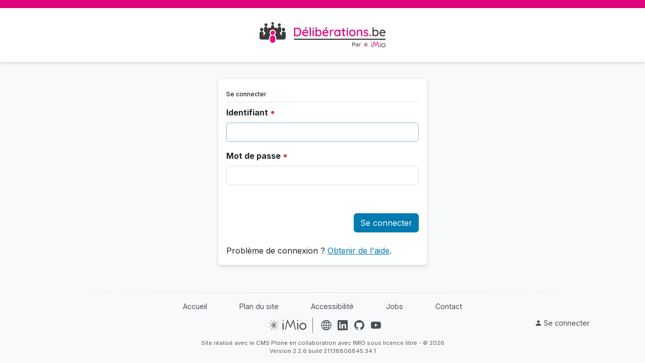

--- FILE ---
content_type: text/html;charset=utf-8
request_url: https://www.deliberations.be/login
body_size: 4391
content:
<!DOCTYPE html>
<html xmlns="http://www.w3.org/1999/xhtml" lang="fr" xml:lang="fr">

<head><meta http-equiv="Content-Type" content="text/html; charset=UTF-8" />
  <title>Délibérations.be – Le portail de transparence des pouvoirs locaux</title>
  <link rel="apple-touch-icon" href="/++theme++deliberations/++theme++barceloneta/barceloneta-apple-touch-icon.png" />
  <link rel="apple-touch-icon-precomposed" sizes="144x144" href="/++theme++deliberations/++theme++barceloneta/barceloneta-apple-touch-icon-144x144-precomposed.png" />
  <link rel="apple-touch-icon-precomposed" sizes="114x114" href="/++theme++deliberations/++theme++barceloneta/barceloneta-apple-touch-icon-114x114-precomposed.png" />
  <link rel="apple-touch-icon-precomposed" sizes="72x72" href="/++theme++deliberations/++theme++barceloneta/barceloneta-apple-touch-icon-72x72-precomposed.png" />
  <link rel="apple-touch-icon-precomposed" sizes="57x57" href="/++theme++deliberations/++theme++barceloneta/barceloneta-apple-touch-icon-57x57-precomposed.png" />
  <link rel="apple-touch-icon-precomposed" href="/++theme++deliberations/++theme++barceloneta/barceloneta-apple-touch-icon-precomposed.png" />
<meta charset="utf-8" /><meta name="twitter:card" content="summary" /><meta property="og:site_name" content="Délibérations.be – Le portail de transparence des pouvoirs locaux" /><meta property="og:title" content="Délibérations.be – Le portail de transparence des pouvoirs locaux" /><meta property="og:type" content="website" /><meta property="og:description" content="" /><meta property="og:url" content="https://www.deliberations.be" /><meta property="og:image" content="https://www.deliberations.be/@@site-logo/logo.svg" /><meta property="og:image:type" content="image/svg+xml" /><meta name="viewport" content="width=device-width, initial-scale=1.0" /><meta name="generator" content="Plone - https://plone.org/" /><link href="https://www.deliberations.be/RSS" rel="alternate" title="Délibérations du Conseil communal - b'RSS 1.0'" type="application/rss+xml" /><link href="https://www.deliberations.be/rss.xml" rel="alternate" title="Délibérations du Conseil communal - b'RSS 2.0'" type="application/rss+xml" /><link href="https://www.deliberations.be/atom.xml" rel="alternate" title="Délibérations du Conseil communal - b'Atom'" type="application/rss+xml" /><link rel="canonical" href="https://www.deliberations.be" /><link rel="preload icon" type="image/vnd.microsoft.icon" href="https://www.deliberations.be/favicon.ico" /><link rel="mask-icon" href="https://www.deliberations.be/favicon.ico" /><link href="https://www.deliberations.be/@@search" rel="search" title="Recherche dans ce site" /><link data-bundle="collective.documentgenerator" href="https://www.deliberations.be/++webresource++ec8261ef-353e-5beb-a9de-01f187ea443b/++resource++collective.documentgenerator.css/documentgenerator.css" media="all" rel="stylesheet" type="text/css" /><link data-bundle="faceted.jquery" href="https://www.deliberations.be/++webresource++d5804eac-48ee-5c69-8389-75ac65829cb3/++plone++facetednavigation/faceted-jquery.min.css" media="all" rel="stylesheet" type="text/css" /><link data-bundle="faceted.view" href="https://www.deliberations.be/++webresource++96c3556c-9d70-5d58-951a-ff5109db53b8/++plone++facetednavigation/faceted-view.min.css" media="all" rel="stylesheet" type="text/css" /><link data-bundle="faceted.edit" href="https://www.deliberations.be/++webresource++688bdb99-253c-5b8b-bd8b-90f9b92d6ab0/++plone++facetednavigation/faceted-edit.min.css" media="all" rel="stylesheet" type="text/css" /><link data-bundle="plone-fullscreen" href="https://www.deliberations.be/++webresource++ac83a459-aa2c-5a45-80a9-9d3e95ae0847/++plone++static/plone-fullscreen/fullscreen.css" media="all" rel="stylesheet" type="text/css" /><link data-bundle="plonemeeting.portal.core-custom" href="https://www.deliberations.be/++webresource++80fed8a2-c6eb-55f5-a478-3c6cd0ab2f64//custom_colors.css" media="all" rel="stylesheet" type="text/css" /><link data-bundle="plonemeeting.portal.core" href="https://www.deliberations.be/++webresource++d909cd58-c47b-50cc-82c3-1910cdc76610/++plone++plonemeeting.portal.core/css/core.css" media="all" rel="stylesheet" type="text/css" /><link data-bundle="webspellchecker" href="https://www.deliberations.be/++webresource++2acf9aa6-ff7b-53fe-a002-1d65acd1e403/++resource++imio.webspellchecker/wsctheme.css" media="all" rel="stylesheet" type="text/css" /><link data-bundle="diazo" href="https://www.deliberations.be/++webresource++f8aec992-4330-53cb-99bb-e5c427e99ebe/++theme++deliberations/dist/css/theme.css" media="all" rel="stylesheet" type="text/css" /><link data-bundle="plonecustomcss" href="https://www.deliberations.be/++webresource++23b0bfe5-e69c-5913-be5f-229dd8df618e/@@custom.css" media="all" rel="stylesheet" type="text/css" /><script data-bundle="plone-fullscreen" integrity="sha384-yAbXscL0aoE/0AkFhaGNz6d74lDy9Cz7PXfkWNqRnFm0/ewX0uoBBoyPBU5qW7Nr" src="https://www.deliberations.be/++webresource++6aa4c841-faf5-51e8-8109-90bd97e7aa07/++plone++static/plone-fullscreen/fullscreen.js"></script><script data-bundle="plone" integrity="sha384-6Wh7fW8sei4bJMY3a6PIfr5jae6gj9dIadjpiDZBJsr9pJ5gW0bsg0IzoolcL3H0" src="https://www.deliberations.be/++webresource++cff93eba-89cf-5661-8beb-464cc1d0cbc7/++plone++static/bundle-plone/bundle.min.js"></script><script data-bundle="plonemeeting.portal.core" integrity="sha384-k6D+lNIHo6lUysU1z6YG3rhlQRd6X+wM+yd8WTUZiNLWH8S1peLEWRmN/ZqaqRAe" src="https://www.deliberations.be/++webresource++efcbb49e-32e3-52de-8dc1-b78adc19a0f8/++plone++plonemeeting.portal.core/js/core.js"></script><script data-bundle="faceted.jquery" integrity="sha384-+qGflQMSXJ/QzzSLbNZztLDXxHmf8827UWsYvlJtX0GOhLQ45brwQ8kI2iqbMXa3" src="https://www.deliberations.be/++webresource++63cfd711-b569-56e9-9ddd-422f58e3d9c3/++plone++facetednavigation/faceted-jquery.min.js"></script><script async="True" data-bundle="faceted.view" defer="True" integrity="sha384-BP/v0aIl7CmHrSgzg7sVs62g5g1+dW6MPPjv6x1k4rJNZDIrL3T8dxSos0kUzGzt" src="https://www.deliberations.be/++webresource++09e0b31e-300a-599a-a589-ae4f34b73627/++plone++facetednavigation/faceted-view.min.js"></script><script async="True" data-bundle="faceted.edit" defer="True" integrity="sha384-vEz64MVbeerkh5k5x5CpPxZBe3O7ZML/rmSlWwicW7HjBmTOLtFVct6iPUKfHWDo" src="https://www.deliberations.be/++webresource++9ff7b2fc-bb60-5b7e-a094-49a1fe46d833/++plone++facetednavigation/faceted-edit.min.js"></script><script data-bundle="diazo" integrity="sha384-Nrk3w7UWsVe59qVQTf43V8AUO9XT9t0Ubr5A/EElMEuhmDtB3g9TcWgzxZMCXVOa" src="https://www.deliberations.be/++webresource++c2f3ca06-9c30-541a-b13b-4d40df817959/++theme++deliberations/dist/js/theme.js"></script></head>

<body id="visual-portal-wrapper" class="col-content frontend icons-on portaltype-plone-site site-conseil template-login thumbs-on userrole-anonymous viewpermission-none" dir="ltr" data-base-url="https://www.deliberations.be" data-view-url="https://www.deliberations.be" data-portal-url="https://www.deliberations.be" data-i18ncatalogurl="https://www.deliberations.be/plonejsi18n" data-pat-pickadate="{&quot;date&quot;: {&quot;selectYears&quot;: 200}, &quot;time&quot;: {&quot;interval&quot;: 5 } }" data-pat-plone-modal="{&quot;actionOptions&quot;: {&quot;displayInModal&quot;: false}}"><div class="outer-wrapper">
  <header id="content-header" class="container-fluid d-flex pt-3 flex-column justify-content-between align-items-lg-start flex-lg-row">

    <div id="portal-top" class="mb-3 d-flex justify-content-end">
        





      </div>

    <div id="portal-logo-wrapper" class="pb-3 d-flex justify-content-center align-items-center w-auto">
      <a id="portal-logo" title="Délibérations.be – Le portail de transparence des pouvoirs locaux" href="https://www.deliberations.be">
  <img alt="Délibérations.be – Le portail de transparence des pouvoirs locaux" src="https://www.deliberations.be/@@site-logo/logo.svg" title="Délibérations.be – Le portail de transparence des pouvoirs locaux" /></a>
      <div class="navbar navbar-expand-lg">
        <button class="navbar-toggler" type="button" data-bs-toggle="offcanvas" data-bs-target="#offcanvasNavbar" aria-controls="offcanvasNavbar" aria-label="Activer/désactiver la navigation">
          <i class="bi bi-list"></i>
        </button>
      </div>
    </div>
  </header>

  <div id="mainnavigation-wrapper">
    <div id="mainnavigation">
      <nav class="navbar navbar-expand-lg navbar-deliberation pat-navigationmarker" id="portal-globalnav-wrapper">
        <div class="container">
          <div class="offcanvas offcanvas-end " tabindex="-1" id="offcanvasNavbar" aria-labelledby="offcanvasNavbarLabel">
            <div class="offcanvas-header justify-content-end">
              <button type="button" class="btn-close btn-close-white text-reset" data-bs-dismiss="offcanvas" aria-label="Close"></button>
            </div>
            <div class="offcanvas-body align-items-center">
              <ul class="navbar-nav me-auto" id="portal-globalnav">
    
  </ul>
              
<!--                            <x-dark-mode-toggle></x-dark-mode-toggle>-->
            </div>
          </div>
        </div>
      </nav>
    </div>
  </div>

  <div id="hero" class="principal">
    <div class="container">
      <div class="gigantic">
      </div>
    </div>
  </div>

  <div id="above-content-wrapper">
    <div id="viewlet-above-content"></div>
  </div>

  <div class="container">
    <main id="main-container" class="row">
      <div class="row">
        <aside id="global_statusmessage" class="col-12">
      

      <div>
      </div>
    </aside>
      </div>
      <section id="portal-column-content">

      

      

        

          <article id="content">

            
    

      <div class="login-wrapper">

        <div class="card">
          <div class="card-body">
            <h1 class="card-title h5">Se connecter</h1>

            <div id="login-form">

              <div class="alert alert-danger pat-cookietrigger" style="display:none">
                <strong>Erreur</strong>
                Les cookies ne sont pas activés. Vous devez activer les cookies pour pouvoir vous connecter.
              </div>
              

        


        <form class="rowlike pat-formunloadalert pat-formautofocus pat-validation   login view-name-login" action="https://www.deliberations.be/login" method="post" data-pat-autotoc="levels: legend; section: fieldset; className: autotabs" enctype="multipart/form-data" id="LoginForm">

          

          
            

            <!-- Default fieldset -->
            

              

                

                
                  <div class="row">
                    
                      
                        
                          <div class="mb-3 field fieldname-__ac_name widget-mode-input empty " id="formfield-__ac_name" data-fieldname="__ac_name">
  <label class="form-label" for="__ac_name">
    Identifiant

    <span class="required" title="Requis"></span>
  </label>
  

  
  <input name="__ac_name" type="text" id="__ac_name" class="text-widget required form-control" required="required" />



  

  

</div>

                        
                      
                    
                      
                        
                          <div class="mb-3 field fieldname-__ac_password widget-mode-input empty " id="formfield-__ac_password" data-fieldname="__ac_password">
  <label class="form-label" for="__ac_password">
    Mot de passe

    <span class="required" title="Requis"></span>
  </label>
  

  
  <input name="__ac_password" type="password" id="__ac_password" class="password-widget required form-control" required="required" />



  

  

</div>

                        
                      
                    
                      
                        
                          <div class="mb-3 field fieldname-came_from widget-mode-hidden empty " id="formfield-came_from" data-fieldname="came_from">
  
  

  
<input id="came_from" name="came_from" class="hidden-widget" type="hidden" />



  

  

</div>

                        
                      
                    
                  </div>
                
              

              <!-- Secondary fieldsets -->
              

            
          

          

          
            
              <div class="formControls">
                
                  
  <button name="buttons.login" type="submit" value="Se connecter" id="buttons-login" class="submit-widget btn btn-primary" title="Se connecter">Se connecter</button>


                
              </div>
            
          

          
          

        </form>
      

              <div class="footer mt-4">
                <div>
                  Problème de connexion ?
                  <a href="https://www.deliberations.be/@@login-help">Obtenir de l'aide</a>.
                </div>
                
              </div>

            </div>

          </div>
        </div>

      </div>

    
  
            <footer>
              <div id="viewlet-below-content">


</div>
            </footer>
          </article>
        
      

      
    </section>
      
      
    </main>
    <!--/row-->
  </div>
  <!--/container-->

</div><!--/outer-wrapper --><footer id="portal-footer-wrapper">
  <div class="container" id="portal-footer">
    <div class="doormat row">
    
    <div class="col-xs-12 col-md-12">
        
  <hr />
  <div id="footer-links" class="row">
    <div class="col-12">
      <a href="https://www.deliberations.be" id="footer-links-accueil">Accueil</a>
      <a href="https://www.deliberations.be/sitemap" id="footer-links-sitemap">Plan du site</a>
      <a href="https://www.deliberations.be/accessibility-info" id="footer-links-accessibility">Accessibilité</a>
      <a href="https://www.imio.be/offres-demploi" id="footer-links-jobs">Jobs</a>
      <a href="https://www.deliberations.be/contact-info" id="footer-links-contact">Contact</a>
    </div>
  </div>
  <div id="footer-socials" class="row">
    <div class="col-12 col-xl-8 offset-xl-2">
      <img id="footer-imio-logo" src="/++theme++deliberations/assets/IMIO_Logo.svg" width="100px" />
      <div id="footer-socials-links">
        <a href="https://www.imio.be" target="_blank" id="footer-socials-website"><i class="bi bi-globe2"></i></a>
        <a href="https://be.linkedin.com/company/imio" target="_blank" id="footer-socials-linkedin"><i class="bi bi-linkedin"></i></a>
        <a href="https://github.com/IMIO" target="_blank" id="footer-socials-github"><i class="bi bi-github"></i></a>
        <a href="https://www.youtube.com/channel/UCIFBI3o5mJj3am6iCkmNNyQ" target="_blank" id="footer-socials-youtube"><i class="bi bi-youtube"></i></a>
      </div>
    </div>
    <div class="mb-3 offset-3 col-6 order-first order-xl-last col-xl-2 offset-xl-0 mb-xl-0">
      <div id="portal-anontools">
        <i class="bi bi-person-fill"></i>
        <a href="https://www.deliberations.be/login">Se connecter</a>
      </div>
    </div>
  </div>

  <div id="footer-copyright" class="row">
    <div class="col-12 text-center text-muted">
      <p class="">Site réalisé avec le <a href="https://plone.org">CMS Plone</a> en collaboration avec <a href="https://imio.be">IMIO</a> sous licence libre - ©
        2026
      </p>
      <p>Version
        2.2.6
        build 21138806845.34.1
      </p>
    </div>
  </div>

      </div>
  </div>
    
    
    
  </div>
</footer></body>

</html>

--- FILE ---
content_type: text/css; charset=utf-8
request_url: https://www.deliberations.be/++webresource++ec8261ef-353e-5beb-a9de-01f187ea443b/++resource++collective.documentgenerator.css/documentgenerator.css
body_size: 844
content:
div#doc-generation-view ul.pod-template li {
    line-height: 0.5em;
    display: inline-block;
    list-style: none;
}

div#doc-generation-view {
    text-align: right;
    padding-right: 1em;
}

/* table */

.templates-listing .enabled-column,
.templates-listing .original-column {
    text-align: center;
}

.templates-listing td > a{
    line-height: 1.1em !important;
}

.template-dg-templates-listing #dg-batch {
    padding-bottom: 0.15em;
}

.template-dg-templates-listing #dg-batch a {
    border: 1px solid #CCCCCC !important;
    padding: 0.15em;
}

.template-dg-templates-listing #dg-batch a.current{
    border: 0px !important;
}

/* icons */

span.icon-controlpanel-collective_documentgenerator_settings::before {
    content: "\e80e";
}

.svg-icon {
    height: 24px;
    width: 24px;
}

.generation-link {
    text-decoration: none !important;
    padding: 7px;
}

.generation-link:hover {
    text-decoration: none !important;
    border: 2px solid;
    padding: 5px;
    border-radius: 5px;
}


/* search and replace controlpanel */

.search-replace-results {
    border-left: 0;
    border-right: 0;
}

.search-replace-results .search-cell {
    margin: 0.5em;
    font-family: monospace;
    word-break: break-word;
    overflow-wrap: anywhere;
    display: block;
}

.search-replace-results .search-group {
    vertical-align: middle;
    text-align: center;
    background-color: #fafafa2b;
    padding: 0.5em 0;
}

.selected-header {
    width: 80px;
}

.check_pod_template_error {
    color:red
}

.check_pod_template_no_obj_found {
    color:DarkOrange
}

.check_pod_template_no_pod_portal_types {
    color:DarkOrange
}

.check_pod_template_not_enabled {
    color:DarkOrange
}

.check_pod_template_not_managed {
    color:DarkOrange
}

.check_pod_template_clean {
    color:green
}

/* selected_templates field, make it higher */
div#formfield-form-widgets-selected_templates select {
    height: 300px;
}

span.link-separator::before {
    content: "|";
}
span.template-link-title {
    /* default discreetColor; */
    color: #4A494F;
    vertical-align: middle;
    display: inline-block;
}
span.template-link-after-title::before {
/*    content: '›';
    margin-left: 5px;
    font-size: 1.5em; */
    display: none;
}
span.template-link-before-link img {
    margin:3px;
    vertical-align: middle;
}


--- FILE ---
content_type: text/css; charset=utf-8
request_url: https://www.deliberations.be/++webresource++80fed8a2-c6eb-55f5-a478-3c6cd0ab2f64//custom_colors.css
body_size: 4609
content:
 
.site-aiseau-presles {
    --header-color: #ffffff !important;
    --nav-color: #0073a1 !important;
    --nav-text-color: #ffffff !important;
    --links-color: #0073a1 !important;
    --footer-color: #f6f5f4 !important;
    --footer-text-color: #000000 !important;
}

.site-amay {
    --header-color: #ffffff !important;
    --nav-color: #828282 !important;
    --nav-text-color: #ffffff !important;
    --links-color: #1b0440 !important;
    --footer-color: #f6f5f4 !important;
    --footer-text-color: #000000 !important;
}

.site-andenne {
    --header-color: #ffffff !important;
    --nav-color: #1b5689 !important;
    --nav-text-color: #ffffff !important;
    --links-color: #1b5689 !important;
    --footer-color: #f6f5f4 !important;
    --footer-text-color: #000000 !important;
}

.site-anderlues {
    --header-color: #babdb6 !important;
    --nav-color: #ffffff !important;
    --nav-text-color: #000000 !important;
    --links-color: #ac001c !important;
    --footer-color: #f6f5f4 !important;
    --footer-text-color: #000000 !important;
}

.site-ans {
    --header-color: #ffffff !important;
    --nav-color: #e12a19 !important;
    --nav-text-color: #ffffff !important;
    --links-color: #e12a19 !important;
    --footer-color: #f2f2f2 !important;
    --footer-text-color: #000000 !important;
}

.site-anthisnes {
    --header-color: #ffffff !important;
    --nav-color: #89b449 !important;
    --nav-text-color: #000000 !important;
    --links-color: #89b449 !important;
    --footer-color: #f6f5f4 !important;
    --footer-text-color: #000000 !important;
}

.site-arlon {
    --header-color: #ffffff !important;
    --nav-color: #3a73a4 !important;
    --nav-text-color: #ffffff !important;
    --links-color: #007bb1 !important;
    --footer-color: #ffffff !important;
    --footer-text-color: #4a4a4a !important;
}

.site-assesse {
    --header-color: #ffffff !important;
    --nav-color: #266aa6 !important;
    --nav-text-color: #ffffff !important;
    --links-color: #266aa6 !important;
    --footer-color: #f6f5f4 !important;
    --footer-text-color: #000000 !important;
}

.site-ath {
    --header-color: #ffffff !important;
    --nav-color: #660066 !important;
    --nav-text-color: #ffffff !important;
    --links-color: #660066 !important;
    --footer-color: #f6f5f4 !important;
    --footer-text-color: #000000 !important;
}

.site-attert {
    --header-color: #f7004f !important;
    --nav-color: #f7004f !important;
    --nav-text-color: #ffffff !important;
    --links-color: #f7004f !important;
    --footer-color: #f6f5f4 !important;
    --footer-text-color: #000000 !important;
}

.site-aubel {
    --header-color: #ffffff !important;
    --nav-color: #00517f !important;
    --nav-text-color: #ffffff !important;
    --links-color: #00517f !important;
    --footer-color: #f6f5f4 !important;
    --footer-text-color: #000000 !important;
}

.site-awans {
    --header-color: #ffffff !important;
    --nav-color: #3a519d !important;
    --nav-text-color: #ffffff !important;
    --links-color: #3a519d !important;
    --footer-color: #e4e4e4 !important;
    --footer-text-color: #000000 !important;
}

.site-baelen {
    --header-color: #ffffff !important;
    --nav-color: #21211f !important;
    --nav-text-color: #ffffff !important;
    --links-color: #597480 !important;
    --footer-color: #f6f5f4 !important;
    --footer-text-color: #000000 !important;
}

.site-bastogne {
    --header-color: #ffffff !important;
    --nav-color: #0057a8 !important;
    --nav-text-color: #ffffff !important;
    --links-color: #0057a8 !important;
    --footer-color: #f6f5f4 !important;
    --footer-text-color: #241f31 !important;
}

.site-beaumont {
    --header-color: #ffffff !important;
    --nav-color: #7b1231 !important;
    --nav-text-color: #ffffff !important;
    --links-color: #7b1231 !important;
    --footer-color: #f6f5f4 !important;
    --footer-text-color: #000000 !important;
}

.site-beauraing {
    --header-color: #65a082 !important;
    --nav-color: #65a082 !important;
    --nav-text-color: #ffffff !important;
    --links-color: #65a082 !important;
    --footer-color: #f6f5f4 !important;
    --footer-text-color: #000000 !important;
}

.site-belle-ville {
    --header-color: #ffffff !important;
    --nav-color: #de007b !important;
    --nav-text-color: #ffffff !important;
    --links-color: #de007b !important;
    --footer-color: #3d3d3d !important;
    --footer-text-color: #cccccc !important;
}

.site-beloeil {
    --header-color: #ffffff !important;
    --nav-color: #831615 !important;
    --nav-text-color: #ffffff !important;
    --links-color: #831615 !important;
    --footer-color: #f6f5f4 !important;
    --footer-text-color: #000000 !important;
}

.site-berloz {
    --header-color: #ffffff !important;
    --nav-color: #56bbe6 !important;
    --nav-text-color: #171616 !important;
    --links-color: #007bb1 !important;
    --footer-color: #dbdbdb !important;
    --footer-text-color: #696969 !important;
}

.site-bertrix {
    --header-color: #ffffff !important;
    --nav-color: #2a333c !important;
    --nav-text-color: #ffffff !important;
    --links-color: #2a333c !important;
    --footer-color: #f6f5f4 !important;
    --footer-text-color: #0f0f0e !important;
}

.site-beyne-heusay {
    --header-color: #ffffff !important;
    --nav-color: #343a40 !important;
    --nav-text-color: #ffffff !important;
    --links-color: #b91b1e !important;
    --footer-color: #f6f5f4 !important;
    --footer-text-color: #343a40 !important;
}

.site-binche {
    --header-color: #ffffff !important;
    --nav-color: #c1dfc4 !important;
    --nav-text-color: #000000 !important;
    --links-color: #ff4102 !important;
    --footer-color: #f6f5f4 !important;
    --footer-text-color: #000000 !important;
}

.site-blegny {
    --header-color: #ffffff !important;
    --nav-color: #282828 !important;
    --nav-text-color: #ffffff !important;
    --links-color: #d01836 !important;
    --footer-color: #f6f5f4 !important;
    --footer-text-color: #000000 !important;
}

.site-bouillon {
    --header-color: #ffffff !important;
    --nav-color: #3d0a47 !important;
    --nav-text-color: #ffffff !important;
    --links-color: #007bb1 !important;
    --footer-color: #2e3133 !important;
    --footer-text-color: #ffffff !important;
}

.site-boussu {
    --header-color: #ffffff !important;
    --nav-color: #e9212d !important;
    --nav-text-color: #ffffff !important;
    --links-color: #2354a5 !important;
    --footer-color: #f3f3f3 !important;
    --footer-text-color: #e9212d !important;
}

.site-braine-lalleud {
    --header-color: #ffffff !important;
    --nav-color: #0085ca !important;
    --nav-text-color: #ffffff !important;
    --links-color: #0085ca !important;
    --footer-color: #2e3133 !important;
    --footer-text-color: #ffffff !important;
}

.site-braine-le-chateau {
    --header-color: #026770 !important;
    --nav-color: #026770 !important;
    --nav-text-color: #ffffff !important;
    --links-color: #026770 !important;
    --footer-color: #f6f5f4 !important;
    --footer-text-color: #000000 !important;
}

.site-braine-le-comte {
    --header-color: #003a7f !important;
    --nav-color: #003a7f !important;
    --nav-text-color: #ffffff !important;
    --links-color: #003a7f !important;
    --footer-color: #f6f5f4 !important;
    --footer-text-color: #000000 !important;
}

.site-braives {
    --header-color: #ffffff !important;
    --nav-color: #599b5a !important;
    --nav-text-color: #f9fbfb !important;
    --links-color: #599b5a !important;
    --footer-color: #f6f5f4 !important;
    --footer-text-color: #000000 !important;
}

.site-brunehaut {
    --header-color: #ffffff !important;
    --nav-color: #ff1720 !important;
    --nav-text-color: #ffffff !important;
    --links-color: #ff1720 !important;
    --footer-color: #f6f5f4 !important;
    --footer-text-color: #2e3133 !important;
}

.site-celles {
    --header-color: #ffffff !important;
    --nav-color: #c93434 !important;
    --nav-text-color: #ffffff !important;
    --links-color: #c93434 !important;
    --footer-color: #f6f5f4 !important;
    --footer-text-color: #000000 !important;
}

.site-cerfontaine {
    --header-color: #8ab531 !important;
    --nav-color: #8ab531 !important;
    --nav-text-color: #ffffff !important;
    --links-color: #8ab531 !important;
    --footer-color: #f6f5f4 !important;
    --footer-text-color: #000000 !important;
}

.site-chapelle-lez-herlaimont {
    --header-color: #ffffff !important;
    --nav-color: #002665 !important;
    --nav-text-color: #ffffff !important;
    --links-color: #002665 !important;
    --footer-color: #f6f5f4 !important;
    --footer-text-color: #000000 !important;
}

.site-charleroi {
    --header-color: #ffffff !important;
    --nav-color: #f31c1c !important;
    --nav-text-color: #ffffff !important;
    --links-color: #6b4d86 !important;
    --footer-color: #ffffff !important;
    --footer-text-color: #919191 !important;
}

.site-chastre {
    --header-color: #ffffff !important;
    --nav-color: #235789 !important;
    --nav-text-color: #ffffff !important;
    --links-color: #235789 !important;
    --footer-color: #f6f5f4 !important;
    --footer-text-color: #000000 !important;
}

.site-chatelet {
    --header-color: #ffffff !important;
    --nav-color: #db291d !important;
    --nav-text-color: #ffffff !important;
    --links-color: #db291d !important;
    --footer-color: #ffffff !important;
    --footer-text-color: #000000 !important;
}

.site-chaumont-gistoux {
    --header-color: #ffffff !important;
    --nav-color: #e30613 !important;
    --nav-text-color: #ffffff !important;
    --links-color: #e30613 !important;
    --footer-color: #f6f5f4 !important;
    --footer-text-color: #2e3133 !important;
}

.site-chievres {
    --header-color: #ffffff !important;
    --nav-color: #990000 !important;
    --nav-text-color: #ffffff !important;
    --links-color: #990000 !important;
    --footer-color: #f6f5f4 !important;
    --footer-text-color: #000000 !important;
}

.site-chimay {
    --header-color: #ffffff !important;
    --nav-color: #cc4632 !important;
    --nav-text-color: #ffffff !important;
    --links-color: #cc4632 !important;
    --footer-color: #f6f5f4 !important;
    --footer-text-color: #000000 !important;
}

.site-chiny {
    --header-color: #3d566b !important;
    --nav-color: #3d566b !important;
    --nav-text-color: #ffffff !important;
    --links-color: #3d566b !important;
    --footer-color: #f6f5f4 !important;
    --footer-text-color: #000000 !important;
}

.site-ciney {
    --header-color: #00aad4 !important;
    --nav-color: #00aad4 !important;
    --nav-text-color: #ffffff !important;
    --links-color: #00aad4 !important;
    --footer-color: #f6f5f4 !important;
    --footer-text-color: #000000 !important;
}

.site-clavier {
    --header-color: #ffffff !important;
    --nav-color: #373364 !important;
    --nav-text-color: #ffffff !important;
    --links-color: #373364 !important;
    --footer-color: #f6f5f4 !important;
    --footer-text-color: #000000 !important;
}

.site-colfontaine {
    --header-color: #ffffff !important;
    --nav-color: #3a7759 !important;
    --nav-text-color: #ffffff !important;
    --links-color: #3a7759 !important;
    --footer-color: #f6f5f4 !important;
    --footer-text-color: #000000 !important;
}

.site-comblain-au-pont {
    --header-color: #ffffff !important;
    --nav-color: #323031 !important;
    --nav-text-color: #ffffff !important;
    --links-color: #323031 !important;
    --footer-color: #d0cdc4 !important;
    --footer-text-color: #000000 !important;
}

.site-comines-warneton {
    --header-color: #093951 !important;
    --nav-color: #093951 !important;
    --nav-text-color: #ffffff !important;
    --links-color: #093951 !important;
    --footer-color: #f6f5f4 !important;
    --footer-text-color: #000000 !important;
}

.site-courcelles {
    --header-color: #ffffff !important;
    --nav-color: #174f74 !important;
    --nav-text-color: #ffffff !important;
    --links-color: #174f74 !important;
    --footer-color: #f6f5f4 !important;
    --footer-text-color: #000000 !important;
}

.site-court-saint-etienne {
    --header-color: #e5e2da !important;
    --nav-color: #27a337 !important;
    --nav-text-color: #000000 !important;
    --links-color: #27a337 !important;
    --footer-color: #f6f5f4 !important;
    --footer-text-color: #000000 !important;
}

.site-couvin {
    --header-color: #014769 !important;
    --nav-color: #014769 !important;
    --nav-text-color: #ffffff !important;
    --links-color: #014769 !important;
    --footer-color: #f6f5f4 !important;
    --footer-text-color: #000000 !important;
}

.site-dalhem {
    --header-color: #ffffff !important;
    --nav-color: #009de0 !important;
    --nav-text-color: #000000 !important;
    --links-color: #009de0 !important;
    --footer-color: #d3d7cf !important;
    --footer-text-color: #000000 !important;
}

.site-daverdisse {
    --header-color: #0020d6 !important;
    --nav-color: #0020d6 !important;
    --nav-text-color: #ffffff !important;
    --links-color: #0020d6 !important;
    --footer-color: #f6f5f4 !important;
    --footer-text-color: #000000 !important;
}

.site-dinant {
    --header-color: #ffffff !important;
    --nav-color: #00519e !important;
    --nav-text-color: #ffffff !important;
    --links-color: #00519e !important;
    --footer-color: #f6f5f4 !important;
    --footer-text-color: #032539 !important;
}

.site-dison {
    --header-color: #ffffff !important;
    --nav-color: #c90035 !important;
    --nav-text-color: #ffffff !important;
    --links-color: #347785 !important;
    --footer-color: #f6f5f4 !important;
    --footer-text-color: #000000 !important;
}

.site-doische {
    --header-color: #ffffff !important;
    --nav-color: #01aaed !important;
    --nav-text-color: #ffffff !important;
    --links-color: #1b9860 !important;
    --footer-color: #f6f5f4 !important;
    --footer-text-color: #000000 !important;
}

.site-donceel {
    --header-color: #ffffff !important;
    --nav-color: #2b5df2 !important;
    --nav-text-color: #ffffff !important;
    --links-color: #2b5df2 !important;
    --footer-color: #ffffff !important;
    --footer-text-color: #000000 !important;
}

.site-dour {
    --header-color: #ffffff !important;
    --nav-color: #0ca2c3 !important;
    --nav-text-color: #000000 !important;
    --links-color: #0ca2c3 !important;
    --footer-color: #f6f5f4 !important;
    --footer-text-color: #000000 !important;
}

.site-durbuy {
    --header-color: #ffffff !important;
    --nav-color: #6ebe43 !important;
    --nav-text-color: #ffffff !important;
    --links-color: #026956 !important;
    --footer-color: #02bec0 !important;
    --footer-text-color: #ffffff !important;
}

.site-ecaussinnes {
    --header-color: #ffffff !important;
    --nav-color: #da121a !important;
    --nav-text-color: #ffffff !important;
    --links-color: #da121a !important;
    --footer-color: #2e3133 !important;
    --footer-text-color: #ffffff !important;
}

.site-eghezee {
    --header-color: #003861 !important;
    --nav-color: #003861 !important;
    --nav-text-color: #ffffff !important;
    --links-color: #003861 !important;
    --footer-color: #f6f5f4 !important;
    --footer-text-color: #000000 !important;
}

.site-ellezelles {
    --header-color: #ffffff !important;
    --nav-color: #fcbc17 !important;
    --nav-text-color: #f72f1c !important;
    --links-color: #f72f1c !important;
    --footer-color: #f6f5f4 !important;
    --footer-text-color: #000000 !important;
}

.site-enghien {
    --header-color: #ffffff !important;
    --nav-color: #000000 !important;
    --nav-text-color: #ffffff !important;
    --links-color: #ea6060 !important;
    --footer-color: #f6f5f4 !important;
    --footer-text-color: #000000 !important;
}

.site-engis {
    --header-color: #ffffff !important;
    --nav-color: #e6027d !important;
    --nav-text-color: #ffffff !important;
    --links-color: #e6027d !important;
    --footer-color: #f6f5f4 !important;
    --footer-text-color: #000000 !important;
}

.site-erezee {
    --header-color: #ffffff !important;
    --nav-color: #e7da3e !important;
    --nav-text-color: #000000 !important;
    --links-color: #223163 !important;
    --footer-color: #f6f5f4 !important;
    --footer-text-color: #000000 !important;
}

.site-erquelinnes {
    --header-color: #ffffff !important;
    --nav-color: #174290 !important;
    --nav-text-color: #ffffff !important;
    --links-color: #174290 !important;
    --footer-color: #f6f5f4 !important;
    --footer-text-color: #000000 !important;
}

.site-estaimpuis {
    --header-color: #ffffff !important;
    --nav-color: #464b51 !important;
    --nav-text-color: #ffffff !important;
    --links-color: #b917f4 !important;
    --footer-color: #eeeeec !important;
    --footer-text-color: #000000 !important;
}

.site-estinnes {
    --header-color: #ffffff !important;
    --nav-color: #a8cf45 !important;
    --nav-text-color: #0071bc !important;
    --links-color: #0071bc !important;
    --footer-color: #babdb6 !important;
    --footer-text-color: #000000 !important;
}

.site-etalle {
    --header-color: #ffffff !important;
    --nav-color: #19528e !important;
    --nav-text-color: #ffffff !important;
    --links-color: #19528e !important;
    --footer-color: #f6f5f4 !important;
    --footer-text-color: #000000 !important;
}

.site-faimes {
    --header-color: #ffffff !important;
    --nav-color: #a5102d !important;
    --nav-text-color: #ffffff !important;
    --links-color: #a5102d !important;
    --footer-color: #f6f5f4 !important;
    --footer-text-color: #000000 !important;
}

.site-farciennes {
    --header-color: #d9002e !important;
    --nav-color: #d9002e !important;
    --nav-text-color: #ffffff !important;
    --links-color: #d9002e !important;
    --footer-color: #f6f5f4 !important;
    --footer-text-color: #2e3133 !important;
}

.site-fauvillers {
    --header-color: #416165 !important;
    --nav-color: #416165 !important;
    --nav-text-color: #ffffff !important;
    --links-color: #416165 !important;
    --footer-color: #f6f5f4 !important;
    --footer-text-color: #000000 !important;
}

.site-ferrieres {
    --header-color: #ffffff !important;
    --nav-color: #cdd8e7 !important;
    --nav-text-color: #000000 !important;
    --links-color: #a93d31 !important;
    --footer-color: #f6f5f4 !important;
    --footer-text-color: #000000 !important;
}

.site-fexhe-le-haut-clocher {
    --header-color: #ffffff !important;
    --nav-color: #8fbee9 !important;
    --nav-text-color: #000000 !important;
    --links-color: #8fbee9 !important;
    --footer-color: #f6f5f4 !important;
    --footer-text-color: #000000 !important;
}

.site-flemalle {
    --header-color: #ffffff !important;
    --nav-color: #ed0017 !important;
    --nav-text-color: #ffffff !important;
    --links-color: #ed0017 !important;
    --footer-color: #f6f5f4 !important;
    --footer-text-color: #000000 !important;
}

.site-fleron {
    --header-color: #388e3c !important;
    --nav-color: #388e3c !important;
    --nav-text-color: #ffffff !important;
    --links-color: #388e3c !important;
    --footer-color: #f6f5f4 !important;
    --footer-text-color: #000000 !important;
}

.site-fleurus {
    --header-color: #ffffff !important;
    --nav-color: #fdf301 !important;
    --nav-text-color: #000000 !important;
    --links-color: #5a195a !important;
    --footer-color: #f6f5f4 !important;
    --footer-text-color: #000000 !important;
}

.site-florennes {
    --header-color: #032139 !important;
    --nav-color: #023761 !important;
    --nav-text-color: #ffffff !important;
    --links-color: #0c80de !important;
    --footer-color: #deddda !important;
    --footer-text-color: #343027 !important;
}

.site-florenville {
    --header-color: #ffffff !important;
    --nav-color: #ffb600 !important;
    --nav-text-color: #000000 !important;
    --links-color: #ffb600 !important;
    --footer-color: #f6f5f4 !important;
    --footer-text-color: #000000 !important;
}

.site-fontaine-leveque {
    --header-color: #ffffff !important;
    --nav-color: #de007b !important;
    --nav-text-color: #ffffff !important;
    --links-color: #204a87 !important;
    --footer-color: #f3f3f3 !important;
    --footer-text-color: #de007b !important;
}

.site-frameries {
    --header-color: #ff4646 !important;
    --nav-color: #ff4646 !important;
    --nav-text-color: #ffffff !important;
    --links-color: #ff4646 !important;
    --footer-color: #f6f5f4 !important;
    --footer-text-color: #010102 !important;
}

.site-frasnes-lez-anvaing {
    --header-color: #ffffff !important;
    --nav-color: #374b5b !important;
    --nav-text-color: #ffffff !important;
    --links-color: #374b5b !important;
    --footer-color: #f6f5f4 !important;
    --footer-text-color: #000000 !important;
}

.site-froidchapelle {
    --header-color: #ffffff !important;
    --nav-color: #052d6f !important;
    --nav-text-color: #ffffff !important;
    --links-color: #052d6f !important;
    --footer-color: #f6f5f4 !important;
    --footer-text-color: #000000 !important;
}

.site-geer {
    --header-color: #ffffff !important;
    --nav-color: #554940 !important;
    --nav-text-color: #ffffff !important;
    --links-color: #554940 !important;
    --footer-color: #f6f5f4 !important;
    --footer-text-color: #000000 !important;
}

.site-gembloux {
    --header-color: #ffffff !important;
    --nav-color: #089177 !important;
    --nav-text-color: #ffffff !important;
    --links-color: #089177 !important;
    --footer-color: #f6f5f4 !important;
    --footer-text-color: #000000 !important;
}

.site-genappe {
    --header-color: #ffffff !important;
    --nav-color: #0e76bd !important;
    --nav-text-color: #ffffff !important;
    --links-color: #000000 !important;
    --footer-color: #f6f5f4 !important;
    --footer-text-color: #007bb1 !important;
}

.site-gerpinnes {
    --header-color: #ffffff !important;
    --nav-color: #090909 !important;
    --nav-text-color: #ffffff !important;
    --links-color: #3500a9 !important;
    --footer-color: #eeeeee !important;
    --footer-text-color: #d30953 !important;
}

.site-grace-hollogne {
    --header-color: #ffffff !important;
    --nav-color: #198294 !important;
    --nav-text-color: #000000 !important;
    --links-color: #198294 !important;
    --footer-color: #f6f5f4 !important;
    --footer-text-color: #000000 !important;
}

.site-grez-doiceau {
    --header-color: #ffffff !important;
    --nav-color: #cd163b !important;
    --nav-text-color: #ffffff !important;
    --links-color: #cd163b !important;
    --footer-color: #f6f5f4 !important;
    --footer-text-color: #000000 !important;
}

.site-habay {
    --header-color: #068c73 !important;
    --nav-color: #068c73 !important;
    --nav-text-color: #ffffff !important;
    --links-color: #068c73 !important;
    --footer-color: #f6f5f4 !important;
    --footer-text-color: #000000 !important;
}

.site-ham-sur-heure-nalinnes {
    --header-color: #a61411 !important;
    --nav-color: #a61411 !important;
    --nav-text-color: #ffffff !important;
    --links-color: #a61411 !important;
    --footer-color: #f6f5f4 !important;
    --footer-text-color: #000000 !important;
}

.site-hamoir {
    --header-color: #ffffff !important;
    --nav-color: #006673 !important;
    --nav-text-color: #ffffff !important;
    --links-color: #006673 !important;
    --footer-color: #f6f5f4 !important;
    --footer-text-color: #000000 !important;
}

.site-hamois {
    --header-color: #ffffff !important;
    --nav-color: #377f91 !important;
    --nav-text-color: #ffffff !important;
    --links-color: #377f91 !important;
    --footer-color: #f6f5f4 !important;
    --footer-text-color: #000000 !important;
}

.site-hannut {
    --header-color: #8c9d00 !important;
    --nav-color: #8c9d00 !important;
    --nav-text-color: #ffffff !important;
    --links-color: #007bb1 !important;
    --footer-color: #f6f5f4 !important;
    --footer-text-color: #000000 !important;
}

.site-havelange {
    --header-color: #ffffff !important;
    --nav-color: #274c77 !important;
    --nav-text-color: #ffffff !important;
    --links-color: #007bb1 !important;
    --footer-color: #e5e5e5 !important;
    --footer-text-color: #000000 !important;
}

.site-helecine {
    --header-color: #ffffff !important;
    --nav-color: #b3b3ab !important;
    --nav-text-color: #000000 !important;
    --links-color: #ff161c !important;
    --footer-color: #f6f5f4 !important;
    --footer-text-color: #000000 !important;
}

.site-hensies {
    --header-color: #ffffff !important;
    --nav-color: #039ddb !important;
    --nav-text-color: #ffffff !important;
    --links-color: #039ddb !important;
    --footer-color: #f6f5f4 !important;
    --footer-text-color: #000000 !important;
}

.site-heron {
    --header-color: #ffffff !important;
    --nav-color: #76b729 !important;
    --nav-text-color: #000000 !important;
    --links-color: #76b729 !important;
    --footer-color: #f6f5f4 !important;
    --footer-text-color: #000000 !important;
}

.site-herstal {
    --header-color: #ffffff !important;
    --nav-color: #d10028 !important;
    --nav-text-color: #ffffff !important;
    --links-color: #d10028 !important;
    --footer-color: #f6f5f4 !important;
    --footer-text-color: #2e3133 !important;
}

.site-honnelles {
    --header-color: #ffffff !important;
    --nav-color: #008682 !important;
    --nav-text-color: #ffffff !important;
    --links-color: #008682 !important;
    --footer-color: #ffffff !important;
    --footer-text-color: #000000 !important;
}

.site-houffalize {
    --header-color: #d04750 !important;
    --nav-color: #d04750 !important;
    --nav-text-color: #ffffff !important;
    --links-color: #d04750 !important;
    --footer-color: #f6f5f4 !important;
    --footer-text-color: #000000 !important;
}

.site-houyet {
    --header-color: #ffffff !important;
    --nav-color: #008287 !important;
    --nav-text-color: #ffffff !important;
    --links-color: #008287 !important;
    --footer-color: #f6f5f4 !important;
    --footer-text-color: #000000 !important;
}

.site-huy {
    --header-color: #263b63 !important;
    --nav-color: #263b63 !important;
    --nav-text-color: #ffffff !important;
    --links-color: #263b63 !important;
    --footer-color: #f6f5f4 !important;
    --footer-text-color: #000000 !important;
}

.site-imio {
    --header-color: #ffffff !important;
    --nav-color: #de047b !important;
    --nav-text-color: #ffffff !important;
    --links-color: #de047b !important;
    --footer-color: #f6f5f4 !important;
    --footer-text-color: #3c3c3b !important;
}

.site-incourt {
    --header-color: #ffffff !important;
    --nav-color: #2b5086 !important;
    --nav-text-color: #ffffff !important;
    --links-color: #2b5086 !important;
    --footer-color: #f6f5f4 !important;
    --footer-text-color: #000000 !important;
}

.site-ittre {
    --header-color: #ffffff !important;
    --nav-color: #a92b47 !important;
    --nav-text-color: #ffffff !important;
    --links-color: #180ae6 !important;
    --footer-color: #a92b47 !important;
    --footer-text-color: #ffffff !important;
}

.site-jalhay {
    --header-color: #ffffff !important;
    --nav-color: #335a88 !important;
    --nav-text-color: #ffffff !important;
    --links-color: #31547f !important;
    --footer-color: #f6f5f4 !important;
    --footer-text-color: #000000 !important;
}

.site-jemeppe-sur-sambre {
    --header-color: #ffffff !important;
    --nav-color: #2ebba8 !important;
    --nav-text-color: #000000 !important;
    --links-color: #2ebba8 !important;
    --footer-color: #f6f5f4 !important;
    --footer-text-color: #000000 !important;
}

.site-juprelle {
    --header-color: #252525 !important;
    --nav-color: #252525 !important;
    --nav-text-color: #ffffff !important;
    --links-color: #252525 !important;
    --footer-color: #f6f5f4 !important;
    --footer-text-color: #000000 !important;
}

.site-jurbise {
    --header-color: #ffffff !important;
    --nav-color: #434968 !important;
    --nav-text-color: #ffffff !important;
    --links-color: #434968 !important;
    --footer-color: #f6f5f4 !important;
    --footer-text-color: #000000 !important;
}

.site-la-bruyere {
    --header-color: #ffffff !important;
    --nav-color: #82c341 !important;
    --nav-text-color: #000000 !important;
    --links-color: #f06496 !important;
    --footer-color: #f6f5f4 !important;
    --footer-text-color: #000000 !important;
}

.site-la-hulpe {
    --header-color: #ffffff !important;
    --nav-color: #014e2c !important;
    --nav-text-color: #ffffff !important;
    --links-color: #014e2c !important;
    --footer-color: #f6f5f4 !important;
    --footer-text-color: #000000 !important;
}

.site-lalouviere {
    --header-color: #f2f2f2 !important;
    --nav-color: #00adef !important;
    --nav-text-color: #ffffff !important;
    --links-color: #00adef !important;
    --footer-color: #f2f2f2 !important;
    --footer-text-color: #525252 !important;
}

.site-la-roche-en-ardenne {
    --header-color: #ffffff !important;
    --nav-color: #2a6496 !important;
    --nav-text-color: #ffffff !important;
    --links-color: #2a6496 !important;
    --footer-color: #f6f5f4 !important;
    --footer-text-color: #000000 !important;
}

.site-lasne {
    --header-color: #ffffff !important;
    --nav-color: #074e6e !important;
    --nav-text-color: #ffffff !important;
    --links-color: #074e6e !important;
    --footer-color: #f6f5f4 !important;
    --footer-text-color: #000000 !important;
}

.site-le-roeulx {
    --header-color: #ffffff !important;
    --nav-color: #8a9c00 !important;
    --nav-text-color: #ffffff !important;
    --links-color: #8a9c00 !important;
    --footer-color: #f6f5f4 !important;
    --footer-text-color: #000000 !important;
}

.site-leglise {
    --header-color: #ffffff !important;
    --nav-color: #0abab5 !important;
    --nav-text-color: #000000 !important;
    --links-color: #0abab5 !important;
    --footer-color: #f6f5f4 !important;
    --footer-text-color: #000000 !important;
}

.site-lens {
    --header-color: #ffffff !important;
    --nav-color: #343f4d !important;
    --nav-text-color: #ffffff !important;
    --links-color: #343f4d !important;
    --footer-color: #f6f5f4 !important;
    --footer-text-color: #000000 !important;
}

.site-les-bons-villers {
    --header-color: #ffffff !important;
    --nav-color: #03636f !important;
    --nav-text-color: #ffffff !important;
    --links-color: #729fcf !important;
    --footer-color: #03636f !important;
    --footer-text-color: #ffffff !important;
}

.site-lessines {
    --header-color: #ffffff !important;
    --nav-color: #e5001b !important;
    --nav-text-color: #ffffff !important;
    --links-color: #e5001b !important;
    --footer-color: #f6f5f4 !important;
    --footer-text-color: #000000 !important;
}

.site-libin {
    --header-color: #ffffff !important;
    --nav-color: #2a316d !important;
    --nav-text-color: #ffffff !important;
    --links-color: #2a316d !important;
    --footer-color: #f6f5f4 !important;
    --footer-text-color: #000000 !important;
}

.site-libramont {
    --header-color: #ffffff !important;
    --nav-color: #3f5765 !important;
    --nav-text-color: #ffffff !important;
    --links-color: #3f5765 !important;
    --footer-color: #f6f5f4 !important;
    --footer-text-color: #000000 !important;
}

.site-liege {
    --header-color: #ffffff !important;
    --nav-color: #d7004e !important;
    --nav-text-color: #ffffff !important;
    --links-color: #d7004e !important;
    --footer-color: #2e3133 !important;
    --footer-text-color: #cccccc !important;
}

.site-lierneux {
    --header-color: #ffffff !important;
    --nav-color: #9dd62c !important;
    --nav-text-color: #000000 !important;
    --links-color: #ff2c33 !important;
    --footer-color: #f6f5f4 !important;
    --footer-text-color: #000000 !important;
}

.site-limbourg {
    --header-color: #ffffff !important;
    --nav-color: #032539 !important;
    --nav-text-color: #ffffff !important;
    --links-color: #032539 !important;
    --footer-color: #f6f5f4 !important;
    --footer-text-color: #000000 !important;
}

.site-lincent {
    --header-color: #ffffff !important;
    --nav-color: #2e92cc !important;
    --nav-text-color: #ffffff !important;
    --links-color: #2e92cc !important;
    --footer-color: #f6f5f4 !important;
    --footer-text-color: #cccccc !important;
}

.site-malmedy {
    --header-color: #ffffff !important;
    --nav-color: #7ebb00 !important;
    --nav-text-color: #54585a !important;
    --links-color: #7ebb00 !important;
    --footer-color: #f6f5f4 !important;
    --footer-text-color: #000000 !important;
}

.site-manage-commune {
    --header-color: #ffffff !important;
    --nav-color: #07689f !important;
    --nav-text-color: #ffffff !important;
    --links-color: #07689f !important;
    --footer-color: #f6f5f4 !important;
    --footer-text-color: #000000 !important;
}

.site-manhay {
    --header-color: #ffffff !important;
    --nav-color: #c52220 !important;
    --nav-text-color: #ffffff !important;
    --links-color: #c52220 !important;
    --footer-color: #f6f5f4 !important;
    --footer-text-color: #000000 !important;
}

.site-marche-en-famenne {
    --header-color: #ffffff !important;
    --nav-color: #f7af41 !important;
    --nav-text-color: #ffffff !important;
    --links-color: #204a87 !important;
    --footer-color: #0080ff !important;
    --footer-text-color: #ffffff !important;
}

.site-marchin {
    --header-color: #ffffff !important;
    --nav-color: #485158 !important;
    --nav-text-color: #ffffff !important;
    --links-color: #007bb1 !important;
    --footer-color: #ffffff !important;
    --footer-text-color: #000000 !important;
}

.site-martelange {
    --header-color: #ffffff !important;
    --nav-color: #116373 !important;
    --nav-text-color: #ffffff !important;
    --links-color: #116373 !important;
    --footer-color: #f6f5f4 !important;
    --footer-text-color: #000000 !important;
}

.site-meix-devant-virton {
    --header-color: #ffffff !important;
    --nav-color: #292c3a !important;
    --nav-text-color: #ffffff !important;
    --links-color: #292c3a !important;
    --footer-color: #f6f5f4 !important;
    --footer-text-color: #000000 !important;
}

.site-merbes-le-chateau {
    --header-color: #ffffff !important;
    --nav-color: #3f5765 !important;
    --nav-text-color: #ffffff !important;
    --links-color: #3f5765 !important;
    --footer-color: #f6f5f4 !important;
    --footer-text-color: #000000 !important;
}

.site-mettet {
    --header-color: #ffffff !important;
    --nav-color: #0ac189 !important;
    --nav-text-color: #000000 !important;
    --links-color: #0ac189 !important;
    --footer-color: #f6f5f4 !important;
    --footer-text-color: #000000 !important;
}

.site-momignies {
    --header-color: #ffffff !important;
    --nav-color: #548235 !important;
    --nav-text-color: #ffffff !important;
    --links-color: #548235 !important;
    --footer-color: #f6f5f4 !important;
    --footer-text-color: #000000 !important;
}

.site-mons {
    --header-color: #ffffff !important;
    --nav-color: #c1001f !important;
    --nav-text-color: #ffffff !important;
    --links-color: #c1001f !important;
    --footer-color: #ffffff !important;
    --footer-text-color: #474747 !important;
}

.site-mont-de-lenclus {
    --header-color: #ffffff !important;
    --nav-color: #136d55 !important;
    --nav-text-color: #ffffff !important;
    --links-color: #136d55 !important;
    --footer-color: #f6f5f4 !important;
    --footer-text-color: #000000 !important;
}

.site-mont-saint-guibert {
    --header-color: #52b9c2 !important;
    --nav-color: #a4afb5 !important;
    --nav-text-color: #000000 !important;
    --links-color: #ea6060 !important;
    --footer-color: #a4afb5 !important;
    --footer-text-color: #000000 !important;
}

.site-montigny-le-tilleul {
    --header-color: #ffffff !important;
    --nav-color: #214478 !important;
    --nav-text-color: #ffffff !important;
    --links-color: #214478 !important;
    --footer-color: #d3d7cf !important;
    --footer-text-color: #2e3436 !important;
}

.site-morlanwelz {
    --header-color: #ffffff !important;
    --nav-color: #e7e7e7 !important;
    --nav-text-color: #000000 !important;
    --links-color: #ef4023 !important;
    --footer-color: #2e3133 !important;
    --footer-text-color: #ffffff !important;
}

.site-mouscron {
    --header-color: #ffffff !important;
    --nav-color: #e30613 !important;
    --nav-text-color: #ffffff !important;
    --links-color: #e30613 !important;
    --footer-color: #a8a989 !important;
    --footer-text-color: #000000 !important;
}

.site-namur {
    --header-color: #ffffff !important;
    --nav-color: #002d59 !important;
    --nav-text-color: #ffffff !important;
    --links-color: #002d59 !important;
    --footer-color: #f6f5f4 !important;
    --footer-text-color: #000000 !important;
}

.site-nandrin {
    --header-color: #ffffff !important;
    --nav-color: #22a13a !important;
    --nav-text-color: #ffffff !important;
    --links-color: #f8aa70 !important;
    --footer-color: #2e3133 !important;
    --footer-text-color: #ffffff !important;
}

.site-nassogne {
    --header-color: #ffffff !important;
    --nav-color: #1c68b5 !important;
    --nav-text-color: #ffffff !important;
    --links-color: #007bb1 !important;
    --footer-color: #2e3133 !important;
    --footer-text-color: #ffffff !important;
}

.site-nivelles {
    --header-color: #ffffff !important;
    --nav-color: #414e54 !important;
    --nav-text-color: #ffffff !important;
    --links-color: #025da9 !important;
    --footer-color: #f6f5f4 !important;
    --footer-text-color: #000000 !important;
}

.site-ohey {
    --header-color: #ffffff !important;
    --nav-color: #fbce1f !important;
    --nav-text-color: #000000 !important;
    --links-color: #e0021d !important;
    --footer-color: #f6f5f4 !important;
    --footer-text-color: #000000 !important;
}

.site-olne {
    --header-color: #ffffff !important;
    --nav-color: #bfbfbf !important;
    --nav-text-color: #231e1f !important;
    --links-color: #007bb1 !important;
    --footer-color: #2e3133 !important;
    --footer-text-color: #ffffff !important;
}

.site-onhaye {
    --header-color: #ffffff !important;
    --nav-color: #f05322 !important;
    --nav-text-color: #ffffff !important;
    --links-color: #f05322 !important;
    --footer-color: #2e3133 !important;
    --footer-text-color: #ffffff !important;
}

.site-oreye {
    --header-color: #00acee !important;
    --nav-color: #00acee !important;
    --nav-text-color: #ffffff !important;
    --links-color: #00acee !important;
    --footer-color: #f6f5f4 !important;
    --footer-text-color: #000000 !important;
}

.site-ottignies-louvain-la-neuve {
    --header-color: #ffffff !important;
    --nav-color: #325aa6 !important;
    --nav-text-color: #ffffff !important;
    --links-color: #325aa6 !important;
    --footer-color: #f6f5f4 !important;
    --footer-text-color: #000000 !important;
}

.site-oupeye {
    --header-color: #ffffff !important;
    --nav-color: #5f5784 !important;
    --nav-text-color: #ffffff !important;
    --links-color: #be5045 !important;
    --footer-color: #e5e5e5 !important;
    --footer-text-color: #000000 !important;
}

.site-paliseul {
    --header-color: #ffffff !important;
    --nav-color: #e63946 !important;
    --nav-text-color: #ffffff !important;
    --links-color: #263556 !important;
    --footer-color: #f6f5f4 !important;
    --footer-text-color: #000000 !important;
}

.site-pepinster {
    --header-color: #ffffff !important;
    --nav-color: #3d59a7 !important;
    --nav-text-color: #ffffff !important;
    --links-color: #3d59a7 !important;
    --footer-color: #f6f5f4 !important;
    --footer-text-color: #000000 !important;
}

.site-peruwelz {
    --header-color: #ffffff !important;
    --nav-color: #31343d !important;
    --nav-text-color: #ffffff !important;
    --links-color: #31343d !important;
    --footer-color: #f6f5f4 !important;
    --footer-text-color: #000000 !important;
}

.site-perwez {
    --header-color: #ffffff !important;
    --nav-color: #d2a62e !important;
    --nav-text-color: #ffffff !important;
    --links-color: #5b5a1b !important;
    --footer-color: #f6f5f4 !important;
    --footer-text-color: #2e3133 !important;
}

.site-philippeville {
    --header-color: #ffffff !important;
    --nav-color: #1c5e7d !important;
    --nav-text-color: #ffffff !important;
    --links-color: #1c5e7d !important;
    --footer-color: #f6f5f4 !important;
    --footer-text-color: #000000 !important;
}

.site-pont-a-celles {
    --header-color: #ffffff !important;
    --nav-color: #babdb6 !important;
    --nav-text-color: #162d7f !important;
    --links-color: #ff2427 !important;
    --footer-color: #babdb6 !important;
    --footer-text-color: #162d7f !important;
}

.site-profondeville {
    --header-color: #1581ae !important;
    --nav-color: #1581ae !important;
    --nav-text-color: #ffffff !important;
    --links-color: #1581ae !important;
    --footer-color: #f6f5f4 !important;
    --footer-text-color: #000000 !important;
}

.site-province-du-brabant-wallon {
    --header-color: #007b9c !important;
    --nav-color: #007b9c !important;
    --nav-text-color: #ffffff !important;
    --links-color: #007b9c !important;
    --footer-color: #f6f5f4 !important;
    --footer-text-color: #000000 !important;
}

.site-quaregnon {
    --header-color: #ffffff !important;
    --nav-color: #c4d6b9 !important;
    --nav-text-color: #484848 !important;
    --links-color: #2d9668 !important;
    --footer-color: #f6f5f4 !important;
    --footer-text-color: #000000 !important;
}

.site-quevy {
    --header-color: #166b8c !important;
    --nav-color: #166b8c !important;
    --nav-text-color: #ffffff !important;
    --links-color: #166b8c !important;
    --footer-color: #f6f5f4 !important;
    --footer-text-color: #000000 !important;
}

.site-quievrain {
    --header-color: #ffffff !important;
    --nav-color: #b37632 !important;
    --nav-text-color: #000000 !important;
    --links-color: #aa0e12 !important;
    --footer-color: #f6f5f4 !important;
    --footer-text-color: #000000 !important;
}

.site-ramillies {
    --header-color: #ffffff !important;
    --nav-color: #25beae !important;
    --nav-text-color: #000000 !important;
    --links-color: #25beae !important;
    --footer-color: #f6f5f4 !important;
    --footer-text-color: #000000 !important;
}

.site-rebecq {
    --header-color: #ffffff !important;
    --nav-color: #f62942 !important;
    --nav-text-color: #ffffff !important;
    --links-color: #f62942 !important;
    --footer-color: #d3d7cf !important;
    --footer-text-color: #000000 !important;
}

.site-remicourt {
    --header-color: #ffffff !important;
    --nav-color: #729fcf !important;
    --nav-text-color: #000000 !important;
    --links-color: #729fcf !important;
    --footer-color: #2e3133 !important;
    --footer-text-color: #ffffff !important;
}

.site-rendeux {
    --header-color: #ffffff !important;
    --nav-color: #007bb1 !important;
    --nav-text-color: #ffffff !important;
    --links-color: #007bb1 !important;
    --footer-color: #2e3133 !important;
    --footer-text-color: #cccccc !important;
}

.site-rixensart {
    --header-color: #ffffff !important;
    --nav-color: #276577 !important;
    --nav-text-color: #ffffff !important;
    --links-color: #276577 !important;
    --footer-color: #eeeeec !important;
    --footer-text-color: #000000 !important;
}

.site-rochefort {
    --header-color: #ffffff !important;
    --nav-color: #4f5759 !important;
    --nav-text-color: #ffffff !important;
    --links-color: #4f5759 !important;
    --footer-color: #f6f5f4 !important;
    --footer-text-color: #000000 !important;
}

.site-rouvroy {
    --header-color: #ffffff !important;
    --nav-color: #36578c !important;
    --nav-text-color: #ffffff !important;
    --links-color: #36578c !important;
    --footer-color: #f6f5f4 !important;
    --footer-text-color: #000000 !important;
}

.site-saint-georges-sur-meuse {
    --header-color: #ffffff !important;
    --nav-color: #3aa0a5 !important;
    --nav-text-color: #ffffff !important;
    --links-color: #3aa0a5 !important;
    --footer-color: #f6f5f4 !important;
    --footer-text-color: #000000 !important;
}

.site-saint-ghislain {
    --header-color: #ffffff !important;
    --nav-color: #313170 !important;
    --nav-text-color: #ffffff !important;
    --links-color: #313170 !important;
    --footer-color: #f6f5f4 !important;
    --footer-text-color: #000000 !important;
}

.site-saint-hubert {
    --header-color: #ffffff !important;
    --nav-color: #82b018 !important;
    --nav-text-color: #ffffff !important;
    --links-color: #82b018 !important;
    --footer-color: #f6f5f4 !important;
    --footer-text-color: #000000 !important;
}

.site-saint-leger {
    --header-color: #ffffff !important;
    --nav-color: #2d4655 !important;
    --nav-text-color: #ffffff !important;
    --links-color: #2d4655 !important;
    --footer-color: #f6f5f4 !important;
    --footer-text-color: #000000 !important;
}

.site-sainte-ode {
    --header-color: #ffffff !important;
    --nav-color: #025296 !important;
    --nav-text-color: #ffffff !important;
    --links-color: #025296 !important;
    --footer-color: #eeeeec !important;
    --footer-text-color: #000000 !important;
}

.site-sambreville {
    --header-color: #ffffff !important;
    --nav-color: #bd0926 !important;
    --nav-text-color: #ffffff !important;
    --links-color: #bd0926 !important;
    --footer-color: #ffffff !important;
    --footer-text-color: #616161 !important;
}

.site-seneffe {
    --header-color: #ffffff !important;
    --nav-color: #21758f !important;
    --nav-text-color: #ffffff !important;
    --links-color: #b8cf35 !important;
    --footer-color: #2e3133 !important;
    --footer-text-color: #ffffff !important;
}

.site-seraing {
    --header-color: #ffffff !important;
    --nav-color: #ff1822 !important;
    --nav-text-color: #ffffff !important;
    --links-color: #ff1822 !important;
    --footer-color: #d3d7cf !important;
    --footer-text-color: #000000 !important;
}

.site-sivry-rance {
    --header-color: #e3e3e3 !important;
    --nav-color: #52b7e5 !important;
    --nav-text-color: #000000 !important;
    --links-color: #52b7e5 !important;
    --footer-color: #f6f5f4 !important;
    --footer-text-color: #000000 !important;
}

.site-soignies {
    --header-color: #ffffff !important;
    --nav-color: #e6007e !important;
    --nav-text-color: #ffffff !important;
    --links-color: #688195 !important;
    --footer-color: #f6f5f4 !important;
    --footer-text-color: #000000 !important;
}

.site-sombreffe {
    --header-color: #ffffff !important;
    --nav-color: #ff5f5b !important;
    --nav-text-color: #000000 !important;
    --links-color: #ff5f5b !important;
    --footer-color: #f6f5f4 !important;
    --footer-text-color: #000000 !important;
}

.site-somme-leuze {
    --header-color: #ffffff !important;
    --nav-color: #c60e0e !important;
    --nav-text-color: #ffffff !important;
    --links-color: #c60e0e !important;
    --footer-color: #f6f5f4 !important;
    --footer-text-color: #000000 !important;
}

.site-spa {
    --header-color: #2a3283 !important;
    --nav-color: #2a3283 !important;
    --nav-text-color: #ffffff !important;
    --links-color: #2a3283 !important;
    --footer-color: #f6f5f4 !important;
    --footer-text-color: #ffffff !important;
}

.site-sprimont {
    --header-color: #ffffff !important;
    --nav-color: #003e51 !important;
    --nav-text-color: #ffffff !important;
    --links-color: #003e51 !important;
    --footer-color: #eeeeec !important;
    --footer-text-color: #000000 !important;
}

.site-stavelot {
    --header-color: #ffffff !important;
    --nav-color: #457b9d !important;
    --nav-text-color: #ffffff !important;
    --links-color: #2f4a72 !important;
    --footer-color: #f6f5f4 !important;
    --footer-text-color: #000000 !important;
}

.site-stoumont {
    --header-color: #ffffff !important;
    --nav-color: #0099cb !important;
    --nav-text-color: #ffffff !important;
    --links-color: #0099cb !important;
    --footer-color: #f6f5f4 !important;
    --footer-text-color: #000000 !important;
}

.site-tellin {
    --header-color: #ffffff !important;
    --nav-color: #7a69ba !important;
    --nav-text-color: #ffffff !important;
    --links-color: #b61100 !important;
    --footer-color: #dfdfdf !important;
    --footer-text-color: #414141 !important;
}

.site-theux {
    --header-color: #ffffff !important;
    --nav-color: #96bf0d !important;
    --nav-text-color: #663300 !important;
    --links-color: #663300 !important;
    --footer-color: #f6f5f4 !important;
    --footer-text-color: #000000 !important;
}

.site-thimister-clermont {
    --header-color: #ffffff !important;
    --nav-color: #23597a !important;
    --nav-text-color: #ffffff !important;
    --links-color: #23597a !important;
    --footer-color: #f6f5f4 !important;
    --footer-text-color: #000000 !important;
}

.site-thuin {
    --header-color: #ffffff !important;
    --nav-color: #d03947 !important;
    --nav-text-color: #ffffff !important;
    --links-color: #214478 !important;
    --footer-color: #d03947 !important;
    --footer-text-color: #ffffff !important;
}

.site-tinlot {
    --header-color: #bf272f !important;
    --nav-color: #bf272f !important;
    --nav-text-color: #ffffff !important;
    --links-color: #bf272f !important;
    --footer-color: #f6f5f4 !important;
    --footer-text-color: #2e3133 !important;
}

.site-tournai {
    --header-color: #f5f5f5 !important;
    --nav-color: #f00b55 !important;
    --nav-text-color: #f5f5f5 !important;
    --links-color: #f00b55 !important;
    --footer-color: #f5f5f5 !important;
    --footer-text-color: #000000 !important;
}

.site-trois-ponts {
    --header-color: #eceaeb !important;
    --nav-color: #bbd032 !important;
    --nav-text-color: #ffffff !important;
    --links-color: #96c11f !important;
    --footer-color: #ffffff !important;
    --footer-text-color: #737373 !important;
}

.site-tubize {
    --header-color: #ffffff !important;
    --nav-color: #dadada !important;
    --nav-text-color: #0b0909 !important;
    --links-color: #5988c5 !important;
    --footer-color: #dadada !important;
    --footer-text-color: #0b0909 !important;
}

.site-verviers {
    --header-color: #ffffff !important;
    --nav-color: #136e5b !important;
    --nav-text-color: #ffffff !important;
    --links-color: #136e5b !important;
    --footer-color: #f1f1f1 !important;
    --footer-text-color: #3a3a3a !important;
}

.site-vielsalm {
    --header-color: #003049 !important;
    --nav-color: #003049 !important;
    --nav-text-color: #ffffff !important;
    --links-color: #003049 !important;
    --footer-color: #f6f5f4 !important;
    --footer-text-color: #000000 !important;
}

.site-villers-la-ville {
    --header-color: #ffffff !important;
    --nav-color: #fabc43 !important;
    --nav-text-color: #255aa6 !important;
    --links-color: #1f82c4 !important;
    --footer-color: #f6f5f4 !important;
    --footer-text-color: #000000 !important;
}

.site-viroinval {
    --header-color: #ffffff !important;
    --nav-color: #3db83d !important;
    --nav-text-color: #000000 !important;
    --links-color: #3db83d !important;
    --footer-color: #f6f5f4 !important;
    --footer-text-color: #000000 !important;
}

.site-virton {
    --header-color: #ffffff !important;
    --nav-color: #cf102d !important;
    --nav-text-color: #ffffff !important;
    --links-color: #323031 !important;
    --footer-color: #f6f5f4 !important;
    --footer-text-color: #000000 !important;
}

.site-vresse-sur-semois {
    --header-color: #ffffff !important;
    --nav-color: #8c6f4d !important;
    --nav-text-color: #ffffff !important;
    --links-color: #0e4385 !important;
    --footer-color: #f6f5f4 !important;
    --footer-text-color: #000000 !important;
}

.site-waimes {
    --header-color: #ffffff !important;
    --nav-color: #80ba27 !important;
    --nav-text-color: #2e3133 !important;
    --links-color: #007bc4 !important;
    --footer-color: #f6f5f4 !important;
    --footer-text-color: #000000 !important;
}

.site-walcourt {
    --header-color: #ffffff !important;
    --nav-color: #00457e !important;
    --nav-text-color: #ffffff !important;
    --links-color: #00457e !important;
    --footer-color: #f6f5f4 !important;
    --footer-text-color: #000000 !important;
}

.site-walhain {
    --header-color: #e83435 !important;
    --nav-color: #414999 !important;
    --nav-text-color: #ffffff !important;
    --links-color: #729fcf !important;
    --footer-color: #2e3133 !important;
    --footer-text-color: #ffffff !important;
}

.site-wanze {
    --header-color: #ffffff !important;
    --nav-color: #e30613 !important;
    --nav-text-color: #ffffff !important;
    --links-color: #fe544c !important;
    --footer-color: #30383f !important;
    --footer-text-color: #ffffff !important;
}

.site-waremme {
    --header-color: #ffffff !important;
    --nav-color: #e62243 !important;
    --nav-text-color: #ffffff !important;
    --links-color: #e62243 !important;
    --footer-color: #e6e6e6 !important;
    --footer-text-color: #1a1a1a !important;
}

.site-wasseiges {
    --header-color: #6c9fa7 !important;
    --nav-color: #485158 !important;
    --nav-text-color: #ffffff !important;
    --links-color: #485158 !important;
    --footer-color: #f6f5f4 !important;
    --footer-text-color: #000000 !important;
}

.site-wavre {
    --header-color: #ffffff !important;
    --nav-color: #99cc33 !important;
    --nav-text-color: #000000 !important;
    --links-color: #99cc33 !important;
    --footer-color: #ffffff !important;
    --footer-text-color: #000000 !important;
}

.site-welkenraedt {
    --header-color: #ffffff !important;
    --nav-color: #443f92 !important;
    --nav-text-color: #ffffff !important;
    --links-color: #443f92 !important;
    --footer-color: #f6f5f4 !important;
    --footer-text-color: #000000 !important;
}

.site-wellin {
    --header-color: #ffffff !important;
    --nav-color: #2f9c5c !important;
    --nav-text-color: #ffffff !important;
    --links-color: #007bb1 !important;
    --footer-color: #2f9c5c !important;
    --footer-text-color: #ffffff !important;
}

.site-yvoir {
    --header-color: #ffffff !important;
    --nav-color: #69b65a !important;
    --nav-text-color: #ffffff !important;
    --links-color: #005ea6 !important;
    --footer-color: #69b65a !important;
    --footer-text-color: #000000 !important;
}

.site-zone-de-police-boraine {
    --header-color: #0a246a !important;
    --nav-color: #0a246a !important;
    --nav-text-color: #ffffff !important;
    --links-color: #0a246a !important;
    --footer-color: #f6f5f4 !important;
    --footer-text-color: #2e3133 !important;
}

.site-zp-orneau-mehaigne {
    --header-color: #ffffff !important;
    --nav-color: #004d9f !important;
    --nav-text-color: #ffffff !important;
    --links-color: #004d9f !important;
    --footer-color: #eeeeee !important;
    --footer-text-color: #000000 !important;
}

.site-zone-de-police-bernissart-peruwelz {
    --header-color: #ffffff !important;
    --nav-color: #282b6b !important;
    --nav-text-color: #ffffff !important;
    --links-color: #282b6b !important;
    --footer-color: #f6f5f4 !important;
    --footer-text-color: #000000 !important;
}

.site-zone-de-police-de-binche-anderlues-lermes {
    --header-color: #ffffff !important;
    --nav-color: #004d9f !important;
    --nav-text-color: #ffffff !important;
    --links-color: #004d9f !important;
    --footer-color: #f6f5f4 !important;
    --footer-text-color: #000000 !important;
}

.site-zp-hauts-pays {
    --header-color: #ffffff !important;
    --nav-color: #004d9f !important;
    --nav-text-color: #ffffff !important;
    --links-color: #004d9f !important;
    --footer-color: #f6f5f4 !important;
    --footer-text-color: #000000 !important;
}

.site-zone-de-secours-hainaut-centre {
    --header-color: #ffffff !important;
    --nav-color: #727176 !important;
    --nav-text-color: #ffffff !important;
    --links-color: #727176 !important;
    --footer-color: #f6f5f4 !important;
    --footer-text-color: #000000 !important;
}

.site-lobbes {
    --header-color: #c83e4d !important;
    --nav-color: #c83e4d !important;
    --nav-text-color: #ffffff !important;
    --links-color: #c83e4d !important;
    --footer-color: #f6f5f4 !important;
    --footer-text-color: #000000 !important;
}


--- FILE ---
content_type: text/css; charset=utf-8
request_url: https://www.deliberations.be/++webresource++d909cd58-c47b-50cc-82c3-1910cdc76610/++plone++plonemeeting.portal.core/css/core.css
body_size: 938
content:
.environment-label{bottom:33px;color:#fff;font-size:1.2em;font-weight:700;letter-spacing:.2em;opacity:.5;pointer-events:none;position:fixed;right:-50px;text-align:center;transform:rotate(-45deg);transform-origin:center center;white-space:pre;width:200px;z-index:100000}.environment-label.environment-dev{background:#ff7600}.environment-label.environment-test{background:#ee030d}x-tooltip>div[slot=content]{display:none}.pm-tooltip{border:1px solid #e9ecef!important;border-radius:.375rem!important;box-shadow:0 4px 6px -1px #0000001a,0 2px 4px -1px #0000000f;padding:.75rem!important;pointer-events:auto!important;z-index:5000}.pm-tooltip h4{margin:0}.pm-tooltip .tooltip-header{background:#f8f9fa;border-bottom:1px solid #e9ecef;border-radius:.375rem .375rem 0 0!important;font-weight:700;margin:-.75rem -.75rem .75rem;padding:10px}.pm-tooltip .tooltip-content{font-weight:400;max-width:300px;text-decoration:none}.pm-tooltip .tooltip-content p{margin-bottom:.3em}.pm-tooltip .react-tooltip-arrow{border-bottom:1px solid #dee2e6!important;border-right:1px solid #dee2e6!important;height:15px;width:15px}.react-tooltip__place-right .react-tooltip-arrow{left:-9px!important}.react-tooltip__place-left .react-tooltip-arrow{right:-9px!important}.react-tooltip__place-bottom .react-tooltip-arrow{top:-9px!important}.react-tooltip__place-top .react-tooltip-arrow{bottom:-9px!important}.card-outline{border:1px solid #e9ecef;border-radius:.375rem;box-shadow:none}.card-outline .card-header{background-color:#fff;border:0}.card-outline .card-body{background:#f8f9fa}#timestamp-status{border-radius:.375rem;margin-bottom:0;overflow:hidden;position:relative}#timestamp-status.status-valid{background:linear-gradient(135deg,#27ae60,#2ecc71);border:2px solid #27ae60}#timestamp-status.status-valid i.icon-bg{color:#27ae60}#timestamp-status .icon-bg{font-size:7rem;opacity:.75;position:absolute;right:1rem;transform:translateY(-33%) rotate(15deg);z-index:1}@media(max-width:1024px){#timestamp-status .icon-bg{display:none}}#timestamp-status.status-invalid{background:linear-gradient(135deg,#e74c3c,#c0392b);border:2px solid #e74c3c}#timestamp-status.status-invalid i.icon-bg{color:#e74c3c}.hash-display{background:#f8f9fa;border:1px solid #dee2e6;border-radius:.375rem;font-family:Courier New,monospace;font-size:.85rem;padding:.75rem;word-break:break-all}.info-label{color:#555;font-size:.9rem;font-weight:600}.info-value{color:#212529;font-weight:500}.upload-zone{border:2px dashed #dee2e6;border-radius:.5rem;transition:all .2s ease}.upload-zone:hover{background:#f8f9fa;border-color:#6c757d}.badge-subtle{background:#e9ecef;color:#495057;font-weight:500}

--- FILE ---
content_type: text/css; charset=utf-8
request_url: https://www.deliberations.be/++webresource++2acf9aa6-ff7b-53fe-a002-1d65acd1e403/++resource++imio.webspellchecker/wsctheme.css
body_size: 947
content:
.wsc-theme-custom {
    --wsc_primary: #006c9d;
    --wsc_lightgrey: #F1F1F1;
    --wsc_primary-100: #E4F7FF;
    --wsc_primary-200: #BCEAFF;
    --wsc_primary-300: #93DDFF;
    --wsc_primary-400: #6AD0FF;
    --wsc_primary-500: #41C4FF;
    --wsc_primary-600: #18B7FF;
    --wsc_primary-800: #00A4EF;
    --wsc_primary-800: #0088C6;
    --wsc_primary-900: #006C9D;
}


.wsc-theme-custom .wsc-badge__label-button {
    background-color: var(--wsc_primary) !important;
    color: #fff;
}

.wsc-theme-custom .wsc-problem-item__suggestion .wsc-button:hover:not(.wsc-button--disable),
.wsc-theme-custom .wsc-problem-item__suggestion .wsc-button:focus:not(.wsc-button--disable),
.wsc-theme-custom .wsc-problem-item__suggestion .wsc-button:active:not(.wsc-button--disable) {
    background: var(--wsc_primary) !important;
    color: #fff !important;
}

.wsc-theme-custom .wsc-problem-item__suggestion .wsc-button:hover:not(.wsc-button--disable),
.wsc-theme-custom .wsc-problem-item__suggestion .wsc-button:focus:not(.wsc-button--disable),
.wsc-theme-custom .wsc-problem-item__suggestion .wsc-button:active:not(.wsc-button--disable) {
    background: var(--wsc_primary) !important;
    color: #fff;
}

.wsc-theme-custom .wsc-action-items__first-action .wsc-button--text:hover {
    background: var(--wsc_lightgrey);
}

.wsc-theme-custom .wsc-header__button:hover,
.wsc-theme-custom .wsc-header__button:focus,
.wsc-theme-custom .wsc-header__button:active {
    background-color: var(--wsc_lightgrey);
}

.wsc-theme-custom .wsc-action-items__second-action > .wsc-button:hover,
.wsc-theme-custom .wsc-action-items__more-actions > .wsc-button:hover {
    background-color: var(--wsc_lightgrey);
}

.wsc-theme-custom .wsc-navigation-section .wsc-button:hover,
.wsc-theme-custom .wsc-navigation-section .wsc-button:focus,
.wsc-theme-custom .wsc-navigation-section .wsc-button:active {
    background-color: var(--wsc_lightgrey);
}

.wsc-theme-custom .wsc-settings .wsc-settings__button:hover,
.wsc-theme-custom .wsc-settings .wsc-settings__button:focus,
.wsc-theme-custom .wsc-settings .wsc-settings__button:active {
    background-color: var(--wsc_lightgrey);
}

.wsc-theme-custom .wsc-checkbox:checked + label::before {
    background: var(--wsc_primary);
}

.wsc-theme-custom .wsc-checkbox:checked + label:hover::before {
    background-color: var(--wsc_primary-800);
}

.wsc-theme-custom .wsc-checkbox:checked:focus + label::before {
    -webkit-box-shadow: 0 0 0 5px var(--wsc_lightgrey);
    -moz-box-shadow: 0 0 0 5px var(--wsc_lightgrey);
    box-shadow: 0 0 0 5px var(--wsc_lightgrey);
}

.wsc-theme-custom .wsc-select:focus,
.wsc-theme-custom .wsc-languages .wsc-select:focus,
.wsc-theme-custom .wsc-dictionaries__input input:focus {
    background-color: #fff !important;
    border-color: var(--wsc_primary) !important;
    box-shadow: none !important;
}

.wsc-theme-custom .wsc-button--primary.wsc-button--text {
    border-color: var(--wsc_primary);
    background: var(--wsc_primary);
    color: #fff;
}

.wsc-theme-custom .wsc-button--primary.wsc-button--text:focus,
.wsc-theme-custom .wsc-button--primary.wsc-button--text:active {
    border-color: var(--wsc_primary);
    background: var(--wsc_lightgrey);
    color: #444;
}

.wsc-theme-custom .wsc-button--primary.wsc-button--text:hover:not(.wsc-button--disable) {
    border-color: var(--wsc_primary-800);;
    background: var(--wsc_primary-800);;
    color: #fff;
}


.wsc-theme-custom .wsc-button--primary.wsc-button--disable,
.wsc-theme-custom .wsc-button--primary.wsc-button--disable:hover,
.wsc-theme-custom .wsc-button--primary.wsc-button--disable:focus {
    background-color: #F7F8F9;
    border-color: #F7F8F9;
    color: #444;
}

.wsc-theme-custom .wsc-create-section__createDictionaryButton {
    border-color: #fff;
    background: #fff;
    color: #444;
}

.wsc-theme-custom .wsc-create-section__createDictionaryButton:focus,
.wsc-theme-custom .wsc-create-section__createDictionaryButton:active {
    border-color: var(--wsc_primary);
    background: #fff;
    color: #444;
}

.wsc-theme-custom .wsc-create-section__createDictionaryButton:hover {
    border-color: var(--wsc_lightgrey);
    background: var(--wsc_lightgrey);
    color: #444;
}


.wsc-theme-custom .wsc-delete-section .wsc-action-items__more-actions > .wsc-button:focus,
.wsc-theme-custom .wsc-delete-section .wsc-action-items__more-actions > .wsc-button:active,
.wsc-theme-custom .wsc-delete-section .wsc-action-items__more-actions .wsc-action-items__list .wsc-button:focus,
.wsc-theme-custom .wsc-delete-section .wsc-action-items__more-actions .wsc-action-items__list .wsc-button:active {
    background-color: var(--wsc_lightgrey);
}

.wsc-theme-custom .wsc-badge--checking .wsc-badge__label-button {
    background-image: url("/++resource++imio.webspellchecker/plone_spinner.svg") !important;
}
div.wsc-badge.wsc-theme-custom.wsc-badgewrapper__badge.wsc-badge--animationMove.wsc-badge--checking button.wsc-button.wsc-button--clear.wsc--focusable.wsc-badge__label-button.wsc-badge__button{
    background-image: url("/++resource++imio.webspellchecker/plone_spinner.svg") !important;
    background-color: transparent !important;
}
.wsc-theme-custom .wsc-ie9 .wsc-badge--checking:not(.wsc-badge--small) .wsc-badge__label-button,
.wsc-theme-custom .wsc-ie10 .wsc-badge--checking:not(.wsc-badge--small) .wsc-badge__label-button,
.wsc-theme-custom .wsc-ie11 .wsc-badge--checking:not(.wsc-badge--small) .wsc-badge__label-button {
    -ms-background-position-y: 1px !important;
    -ms-background-position-x: 1px !important;
    background-image: url("/++resource++imio.webspellchecker/plone_spinner.svg") !important;
    background-color: transparent !important;
    animation: none !important
}

.wsc-theme-custom .wsc-badge__item .wsc-badge__icon:hover, .wsc-badge__item .wsc-button:focus .wsc-badge__icon {
  color: var(--wsc_primary-800) !important;
}


--- FILE ---
content_type: text/css; charset=utf-8
request_url: https://www.deliberations.be/++webresource++23b0bfe5-e69c-5913-be5f-229dd8df618e/@@custom.css
body_size: 654
content:
.item-preview .item-metadata {
    display: flex;
    flex-wrap: nowrap;
    flex-direction: column;
    justify-content: center;
    align-items: center;
    margin-top: 20px;
    border-bottom: none;
    width: 100%;
}
@media screen and (max-width: 1139px) {
  .item-preview .item-metadata {
      border-top: 1px solid #c9c9c9;
      padding: 1em 0;
  }
}

.hero-primary .hero-img-wrapper {
    justify-content: flex-start !important;

}

#portal-logo img {
    object-fit: contain;
}


@media (max-width: 1199.98px) {
.hero-primary .hero-img-wrapper {
    justify-content: center !important;
  }
}

a.pm-anonymize {
 display: inline-block !important;
 border: 1px solid var(--links-color) !important;
 border-color: var(--links-color) !important;
 padding: 0.1em 0.5em !important;
 color: var(--links-color) !important;
 font-size: 0.75em !important;
 border-radius: 3px !important;
 font-weight: 500 !important;
}

* {
  /*Make sure backgroud image are displayed in print mode */
  -webkit-print-color-adjust: exact !important;   /* Chrome, Safari, Edge */
  color-adjust: exact !important;                 /*Firefox*/
}



.meeting-actions > a:nth-child(4) {
  display:none !important;
}


#meeting-custom-info-content-toggle .video-fluid iframe {
    position: absolute !important;
}

#meeting-custom-info-content-toggle iframe {
    max-width: 100%;
}


.alert.with-icon .alert-content i {
  font-size: 1rem !important;
}

.alert.with-icon .alert-icon i {
  font-size: 30px;
}

#portal-logo img {
    min-height: 75px;
}

--- FILE ---
content_type: image/svg+xml
request_url: https://www.deliberations.be/++theme++deliberations/assets/IMIO_Logo.svg
body_size: 12646
content:
<?xml version="1.0" encoding="UTF-8" standalone="no"?>
<!-- Created with Inkscape (http://www.inkscape.org/) -->

<svg
   version="1.1"
   id="svg2"
   xml:space="preserve"
   width="1511.6533"
   height="444.82666"
   viewBox="0 0 1511.6533 444.82666"
   sodipodi:docname="IMIO_Logo.svg"
   inkscape:version="1.1.2 (0a00cf5339, 2022-02-04)"
   xmlns:inkscape="http://www.inkscape.org/namespaces/inkscape"
   xmlns:sodipodi="http://sodipodi.sourceforge.net/DTD/sodipodi-0.dtd"
   xmlns="http://www.w3.org/2000/svg"
   xmlns:svg="http://www.w3.org/2000/svg"><defs
     id="defs6" /><sodipodi:namedview
     id="namedview4"
     pagecolor="#ffffff"
     bordercolor="#666666"
     borderopacity="1.0"
     inkscape:pageshadow="2"
     inkscape:pageopacity="0.0"
     inkscape:pagecheckerboard="0"
     showgrid="false"
     inkscape:zoom="0.90430787"
     inkscape:cx="758.59121"
     inkscape:cy="223.37525"
     inkscape:window-width="2560"
     inkscape:window-height="1376"
     inkscape:window-x="1920"
     inkscape:window-y="27"
     inkscape:window-maximized="1"
     inkscape:current-layer="g10" /><g
     id="g8"
     inkscape:groupmode="layer"
     inkscape:label="ink_ext_XXXXXX"
     transform="matrix(1.3333333,0,0,-1.3333333,0,444.82667)"><g
       id="g10"
       transform="scale(0.1)"><path
         d="m 4516.33,3087.18 c 15.2,86.18 -42.33,168.35 -128.53,183.53 -86.15,15.2 -168.32,-42.32 -183.52,-128.51 -15.19,-86.17 42.35,-168.34 128.52,-183.54 86.16,-15.21 168.34,42.35 183.53,128.52"
         style="fill:#393536;fill-opacity:1;fill-rule:nonzero;stroke:none"
         id="path12" /><path
         d="m 8858.62,3087.18 c 15.16,86.18 -42.35,168.35 -128.51,183.53 -86.2,15.2 -168.36,-42.32 -183.59,-128.51 -15.17,-86.17 42.36,-168.34 128.54,-183.54 86.19,-15.21 168.38,42.35 183.56,128.52"
         style="fill:#393536;fill-opacity:1;fill-rule:nonzero;stroke:none"
         id="path14" /><path
         d="M 4509.46,2232.44 V 450.211 c 0,-99.492 -49.32,-149.223 -148.01,-149.223 -98.73,0 -148.05,49.731 -148.05,149.223 V 2232.44 c 0,98.14 49.32,147.17 148.05,147.17 98.69,0 148.01,-49.03 148.01,-147.17"
         style="fill:#393536;fill-opacity:1;fill-rule:nonzero;stroke:none"
         id="path16" /><path
         d="m 8172.55,443.898 c 0,-95.269 -51.35,-142.91 -153.86,-142.91 -77.94,0 -125.12,38.731 -141.49,116.121 L 7383.78,2637.53 6686.02,1009.57 c -32.65,-77.66 -81.64,-116.398 -146.98,-116.398 -65.36,0 -114.31,38.738 -147.05,116.398 L 5692.85,2640.85 5198.84,417.559 c -16.28,-77.739 -63.08,-116.571 -140.5,-116.571 -101.88,0 -152.79,47.641 -152.79,142.91 0,12.274 2.07,24.543 6.12,36.77 l 588.05,2646.292 c 20.44,95.25 70.92,142.92 151.44,142.92 64.16,0 112.62,-38.02 145.34,-114.03 l 742.58,-1732.57 742.53,1732.53 c 32.74,76.05 81.16,114.07 145.29,114.07 80.52,0 131.64,-47.67 153.49,-142.92 L 8168.42,480.668 c 2.75,-12.227 4.13,-24.496 4.13,-36.77"
         style="fill:#606060;fill-opacity:1;fill-rule:nonzero;stroke:none"
         id="path18" /><path
         d="M 8862.67,2232.44 V 450.211 c 0,-99.492 -49.36,-149.223 -148.02,-149.223 -98.75,0 -148.02,49.731 -148.02,149.223 V 2232.44 c 0,98.14 49.27,147.17 148.02,147.17 98.66,0 148.02,-49.03 148.02,-147.17"
         style="fill:#393536;fill-opacity:1;fill-rule:nonzero;stroke:none"
         id="path20" /><path
         d="m 11041.3,1341.36 c 0,203.1 -72.7,377.5 -218.1,523.38 -145.3,145.91 -320.4,218.83 -525.1,218.83 -204.8,0 -379.85,-72.92 -525.22,-218.83 -145.4,-145.88 -218.05,-320.28 -218.05,-523.38 0,-204.5 72.65,-379.641 218.05,-525.54 145.37,-145.84 320.42,-218.769 525.22,-218.769 204.7,0 379.8,72.929 525.1,218.769 145.4,145.899 218.1,321.04 218.1,525.54 m 296.1,0 c 0,-287.53 -101.8,-532.809 -305.2,-735.829 -203.6,-203.043 -448.3,-304.543 -734.1,-304.543 -285.9,0 -530.58,101.5 -734.1,304.543 -203.5,203.02 -305.28,448.299 -305.28,735.829 0,286.08 101.78,530.66 305.28,733.73 203.52,203.02 448.2,304.52 734.1,304.52 285.8,0 530.5,-101.5 734.1,-304.52 203.4,-203.07 305.2,-447.65 305.2,-733.73"
         style="fill:#393536;fill-opacity:1;fill-rule:nonzero;stroke:none"
         id="path22" /><path
         d="m 1981.01,1514.84 c 80.08,0 145.04,64.97 145.04,145.06 0,80.12 -64.96,145.06 -145.04,145.06 -80.13,0 -145.08,-64.94 -145.08,-145.06 0,-80.09 64.95,-145.06 145.08,-145.06"
         style="fill:#606060;fill-opacity:1;fill-rule:nonzero;stroke:none"
         id="path24" /><path
         d="m 2482.08,1541.21 c 65.55,0 118.67,53.14 118.67,118.69 0,65.55 -53.12,118.68 -118.67,118.68 -65.54,0 -118.68,-53.13 -118.68,-118.68 0,-65.55 53.14,-118.69 118.68,-118.69"
         style="fill:#606060;fill-opacity:1;fill-rule:nonzero;stroke:none"
         id="path26" /><path
         d="m 2950.19,1582.65 c 42.68,0 77.27,34.58 77.27,77.25 0,42.66 -34.59,77.26 -77.27,77.26 -42.66,0 -77.26,-34.6 -77.26,-77.26 0,-42.67 34.6,-77.25 77.26,-77.25"
         style="fill:#606060;fill-opacity:1;fill-rule:nonzero;stroke:none"
         id="path28" /><path
         d="m 2193.16,1966.45 c 61.34,51.47 69.36,142.95 17.86,204.32 -51.48,61.39 -142.97,69.4 -204.35,17.89 -61.36,-51.49 -69.35,-142.99 -17.87,-204.35 51.49,-61.37 143,-69.37 204.36,-17.86"
         style="fill:#393536;fill-opacity:1;fill-rule:nonzero;stroke:none"
         id="path30" /><path
         d="m 2560.03,2308.73 c 50.22,42.13 56.79,117 14.62,167.2 -42.11,50.2 -116.96,56.73 -167.15,14.61 -50.23,-42.12 -56.78,-116.99 -14.65,-167.2 42.15,-50.19 116.98,-56.75 167.18,-14.61"
         style="fill:#393536;fill-opacity:1;fill-rule:nonzero;stroke:none"
         id="path32" /><path
         d="m 2892.03,2641.33 c 32.69,27.44 36.94,76.18 9.49,108.85 -27.42,32.71 -76.14,36.97 -108.82,9.54 -32.68,-27.44 -36.95,-76.16 -9.52,-108.86 27.43,-32.68 76.13,-36.94 108.85,-9.53"
         style="fill:#393536;fill-opacity:1;fill-rule:nonzero;stroke:none"
         id="path34" /><path
         d="m 1863.38,2279.21 c 13.91,78.88 -38.77,154.11 -117.65,168.02 -78.89,13.91 -154.13,-38.76 -168.05,-117.65 -13.92,-78.89 38.76,-154.11 117.66,-168.04 78.89,-13.89 154.12,38.78 168.04,117.67"
         style="fill:#393536;fill-opacity:1;fill-rule:nonzero;stroke:none"
         id="path36" /><path
         d="m 1924.4,2777.27 c 11.39,64.57 -31.68,126.09 -96.24,137.47 -64.57,11.4 -126.1,-31.71 -137.5,-96.27 -11.38,-64.54 31.73,-126.09 96.26,-137.47 64.57,-11.4 126.12,31.69 137.48,96.27"
         style="fill:#393536;fill-opacity:1;fill-rule:nonzero;stroke:none"
         id="path38" /><path
         d="m 1964.92,3245.46 c 7.42,42.01 -20.66,82.09 -62.65,89.51 -42.05,7.41 -82.12,-20.65 -89.54,-62.66 -7.42,-42.01 20.66,-82.11 62.68,-89.54 42.03,-7.38 82.09,20.66 89.51,62.69"
         style="fill:#393536;fill-opacity:1;fill-rule:nonzero;stroke:none"
         id="path40" /><path
         d="m 1409.71,2306.84 c -40.06,69.37 -128.79,93.14 -198.14,53.08 -69.38,-40.03 -93.14,-128.77 -53.11,-198.14 40.07,-69.38 128.77,-93.14 198.17,-53.08 69.35,40.04 93.13,128.76 53.08,198.14"
         style="fill:#393536;fill-opacity:1;fill-rule:nonzero;stroke:none"
         id="path42" /><path
         d="m 1136.32,2727.61 c -32.76,56.75 -105.35,76.19 -162.101,43.43 -56.778,-32.77 -76.215,-105.33 -43.461,-162.11 32.773,-56.78 105.352,-76.22 162.112,-43.45 56.78,32.77 76.23,105.35 43.45,162.13"
         style="fill:#393536;fill-opacity:1;fill-rule:nonzero;stroke:none"
         id="path44" /><path
         d="m 866.418,3112.29 c -21.355,36.97 -68.605,49.64 -105.543,28.28 -36.988,-21.35 -49.66,-68.61 -28.301,-105.54 21.328,-36.95 68.582,-49.63 105.528,-28.25 36.961,21.31 49.632,68.56 28.316,105.51"
         style="fill:#393536;fill-opacity:1;fill-rule:nonzero;stroke:none"
         id="path46" /><path
         d="m 1044.4,2036.38 c -75.263,27.4 -158.505,-11.39 -185.908,-86.69 -27.394,-75.29 11.414,-158.51 86.711,-185.92 75.267,-27.39 158.497,11.42 185.877,86.7 27.44,75.26 -11.38,158.49 -86.68,185.91"
         style="fill:#393536;fill-opacity:1;fill-rule:nonzero;stroke:none"
         id="path48" /><path
         d="m 564.527,2182.98 c -61.589,22.42 -129.679,-9.32 -152.109,-70.91 -22.414,-61.6 9.328,-129.72 70.937,-152.14 61.59,-22.42 129.696,9.34 152.11,70.92 22.426,61.62 -9.328,129.7 -70.938,152.13"
         style="fill:#393536;fill-opacity:1;fill-rule:nonzero;stroke:none"
         id="path50" /><path
         d="m 110.473,2304.18 c -40.1019,14.57 -84.43,-6.09 -99.0277,-46.19 -14.59374,-40.09 6.0938,-84.43 46.1758,-99.04 40.0937,-14.58 84.4339,6.08 99.0389,46.17 14.594,40.09 -6.086,84.48 -46.187,99.06"
         style="fill:#393536;fill-opacity:1;fill-rule:nonzero;stroke:none"
         id="path52" /><path
         d="M 938.441,1594.43 C 863.152,1567 824.352,1483.77 851.738,1408.48 c 27.407,-75.27 110.621,-114.09 185.902,-86.69 75.28,27.42 114.11,110.65 86.7,185.92 -27.4,75.28 -110.62,114.11 -185.899,86.72"
         style="fill:#393536;fill-opacity:1;fill-rule:nonzero;stroke:none"
         id="path54" /><path
         d="m 476.566,1398.24 c -61.566,-22.42 -93.324,-90.51 -70.914,-152.07 22.418,-61.63 90.516,-93.39 152.121,-70.97 61.598,22.42 93.34,90.51 70.95,152.11 -22.438,61.57 -90.539,93.35 -152.157,70.93"
         style="fill:#393536;fill-opacity:1;fill-rule:nonzero;stroke:none"
         id="path56" /><path
         d="M 50.8672,1199.22 C 10.7734,1184.64 -9.90625,1140.29 4.67188,1100.2 19.2813,1060.11 63.6172,1039.41 103.73,1054.01 c 40.071,14.58 60.75,58.9 46.165,99.03 -14.586,40.11 -58.9419,60.77 -99.0278,46.18"
         style="fill:#393536;fill-opacity:1;fill-rule:nonzero;stroke:none"
         id="path58" /><path
         d="m 1141.35,1187.68 c -40.08,-69.33 -16.29,-158.06 53.09,-198.121 69.37,-40.039 158.08,-16.27 198.13,53.101 40.08,69.38 16.28,158.1 -53.1,198.14 -69.36,40.04 -158.07,16.3 -198.12,-53.12"
         style="fill:#393536;fill-opacity:1;fill-rule:nonzero;stroke:none"
         id="path60" /><path
         d="m 913.617,740.539 c -32.75,-56.73 -13.336,-129.309 43.457,-162.09 56.776,-32.789 129.366,-13.328 162.126,43.449 32.75,56.743 13.34,129.321 -43.43,162.122 -56.79,32.769 -129.379,13.3 -162.153,-43.481"
         style="fill:#393536;fill-opacity:1;fill-rule:nonzero;stroke:none"
         id="path62" /><path
         d="m 715.438,314.469 c -21.321,-36.938 -8.668,-84.207 28.277,-105.571 36.953,-21.328 84.211,-8.66 105.555,28.282 21.332,36.961 8.683,84.218 -28.286,105.57 -36.925,21.32 -84.222,8.621 -105.546,-28.281"
         style="fill:#393536;fill-opacity:1;fill-rule:nonzero;stroke:none"
         id="path64" /><path
         d="m 1558.19,1006.59 c 13.92,-78.899 89.15,-131.578 168.06,-117.668 78.89,13.91 131.55,89.148 117.64,168.018 -13.89,78.89 -89.14,131.58 -168.02,117.68 -78.91,-13.94 -131.62,-89.14 -117.68,-168.03"
         style="fill:#393536;fill-opacity:1;fill-rule:nonzero;stroke:none"
         id="path66" /><path
         d="m 1671.18,517.68 c 11.36,-64.551 72.92,-107.668 137.46,-96.25 64.55,11.34 107.66,72.898 96.3,137.492 -11.39,64.527 -72.95,107.629 -137.49,96.269 -64.55,-11.382 -107.64,-72.972 -96.27,-137.511"
         style="fill:#393536;fill-opacity:1;fill-rule:nonzero;stroke:none"
         id="path68" /><path
         d="m 1793.24,63.8594 c 7.41,-42.0196 47.51,-70.09768 89.53,-62.66799 42.02,7.41797 70.07,47.50779 62.68,89.51949 -7.42,42.0271 -47.49,70.0701 -89.52,62.6801 -42.01,-7.411 -70.09,-47.481 -62.69,-89.5316"
         style="fill:#393536;fill-opacity:1;fill-rule:nonzero;stroke:none"
         id="path70" /><path
         d="m 1993.97,1135.74 c 61.35,-51.46 152.86,-43.46 204.37,17.92 51.46,61.38 43.45,152.85 -17.9,204.36 -61.37,51.49 -152.89,43.46 -204.37,-17.89 -51.47,-61.36 -43.48,-152.86 17.9,-204.39"
         style="fill:#393536;fill-opacity:1;fill-rule:nonzero;stroke:none"
         id="path72" /><path
         d="m 2394.77,833.891 c 50.21,-42.141 125.05,-35.563 167.17,14.609 42.18,50.219 35.63,125.07 -14.61,167.23 -50.21,42.13 -125.07,35.59 -167.18,-14.61 -42.16,-50.249 -35.61,-125.1 14.62,-167.229"
         style="fill:#393536;fill-opacity:1;fill-rule:nonzero;stroke:none"
         id="path74" /><path
         d="m 2779.97,564.699 c 32.71,-27.41 81.45,-23.148 108.84,9.531 27.44,32.7 23.19,81.411 -9.52,108.879 -32.63,27.422 -81.38,23.161 -108.81,-9.558 -27.44,-32.66 -23.19,-81.422 9.49,-108.852"
         style="fill:#393536;fill-opacity:1;fill-rule:nonzero;stroke:none"
         id="path76" /><path
         d="m 1776.68,1659.9 c 0,84.8 51.67,157.47 125.22,188.41 -63.67,104.48 -178.64,174.22 -309.9,174.22 -200.28,0 -362.62,-162.35 -362.62,-362.63 0,-200.26 162.34,-362.63 362.62,-362.63 131.26,0 246.23,69.78 309.88,174.23 -73.53,30.91 -125.2,103.61 -125.2,188.4"
         style="fill:#606060;fill-opacity:1;fill-rule:nonzero;stroke:none"
         id="path78" /></g></g></svg>


--- FILE ---
content_type: text/javascript; charset=utf-8
request_url: https://www.deliberations.be/++webresource++c2f3ca06-9c30-541a-b13b-4d40df817959/++theme++deliberations/dist/js/theme.js
body_size: 478
content:
(()=>{"use strict";var t=function(t){var e=Math.round(t.dataset.watermark.length),n=Math.round(.33*t.offsetHeight*e);t.dataset.watermark&&function(t,e,n,a){var d=document.createElement("div");d.classList.add("watermark");var o=n+e;d.style.height=o+"px",d.style.width=o+"px",d.style.left=-o/2+e/2+"px",d.style.top=-o/2+n/2+"px",d.dataset.text=(t.dataset.watermark+" – ").repeat(a),t.appendChild(d)}(t,t.offsetWidth,t.offsetHeight,n)},e=function(){document.querySelectorAll(".watermark").forEach((function(t){t.parentNode.removeChild(t)}))},n=function(){document.querySelectorAll(".watermarked").forEach((function(e){t(e)}))};document.addEventListener("DOMContentLoaded",(function(t){n(),"undefined"!=typeof Faceted&&jQuery(Faceted.Events).bind(Faceted.Events.AJAX_QUERY_SUCCESS,(function(){setTimeout((function(){e(),n()}),100)}))})),document.addEventListener("ItemsLayoutChanged",(function(t){e(),n()}))})();

--- FILE ---
content_type: image/svg+xml
request_url: https://www.deliberations.be/@@site-logo/logo.svg
body_size: 38699
content:
<?xml version="1.0" encoding="UTF-8" standalone="no"?>
<svg
   xmlns:dc="http://purl.org/dc/elements/1.1/"
   xmlns:cc="http://creativecommons.org/ns#"
   xmlns:rdf="http://www.w3.org/1999/02/22-rdf-syntax-ns#"
   xmlns:svg="http://www.w3.org/2000/svg"
   xmlns="http://www.w3.org/2000/svg"
   id="svg8"
   version="1.1"
   viewBox="0 0 110.48908 22.422727"
   height="22.422728mm"
   width="110.48907mm">
  <defs
     id="defs2">
    <style
       id="style80">.cls-1{fill:#3c3c3b;}.cls-2{fill:#2b93d1;}.cls-3{fill:none;stroke:#fff;stroke-width:7.04px;}.cls-4{fill:#ea0a8c;}</style>
    <style
       id="style1061">.cls-1{fill:#3c3c3b;}.cls-2{fill:#de047b;}</style>
  </defs>
  <metadata
     id="metadata5">
    <rdf:RDF>
      <cc:Work
         rdf:about="">
        <dc:format>image/svg+xml</dc:format>
        <dc:type
           rdf:resource="http://purl.org/dc/dcmitype/StillImage" />
        <dc:title></dc:title>
      </cc:Work>
    </rdf:RDF>
  </metadata>
  <g
     transform="translate(-5.1533279,-1.8228961)"
     id="layer1">
    <g
       transform="matrix(0.26458333,0,0,0.26458333,5.1533279,1.8228961)"
       id="Calque_2"
       data-name="Calque 2">
      <g
         id="Calque_1-2"
         data-name="Calque 1">
        <path
           style="fill:#3c3c3b"
           class="cls-1"
           d="M 65.51,13.88 A 4.93,4.93 0 1 0 60.58,9 a 4.93,4.93 0 0 0 4.93,4.93"
           id="path86" />
        <path
           style="fill:#3c3c3b"
           class="cls-1"
           d="M 79.49,29.61 A 5.54,5.54 0 1 0 74,24.07 a 5.54,5.54 0 0 0 5.53,5.54"
           id="path88" />
        <path
           style="fill:#3c3c3b"
           class="cls-1"
           d="M 43.61,8.36 A 4.18,4.18 0 1 0 39.43,4.18 4.18,4.18 0 0 0 43.61,8.36"
           id="path90" />
        <path
           style="fill:#3c3c3b"
           class="cls-1"
           d="m 80.15,30.49 c -3.63,0 -6.57,2.59 -6.57,5.79 V 43.8 H 72 l -5.21,-9.5 a 5.91,5.91 0 0 0 5.15,-5.88 v -7.66 a 5.85,5.85 0 1 0 -11.7,0 v 1.56 L 59.08,20.2 a 4.14,4.14 0 0 0 -3.44,-2.12 h -7.06 v -4.31 c 0,-2.41 -2.23,-4.37 -5,-4.37 -2.77,0 -5,2 -5,4.37 v 4.31 h -6.6 a 4.31,4.31 0 0 0 -3.44,2.12 l -1.76,3.07 v -2.74 a 5.85,5.85 0 1 0 -11.7,0 v 7.67 a 5.89,5.89 0 0 0 5.48,5.91 l -5.58,9.71 c -0.2,0 -0.41,0 -0.62,0 h -1.21 v -7.54 c 0,-3.2 -3,-5.8 -6.58,-5.8 -3.58,0 -6.57,2.6 -6.57,5.8 v 14.87 c 0,3.2 2.94,5.79 6.57,5.79 h 0.21 0.16 7.49 0.39 57 a 4.24,4.24 0 0 0 0.51,0 h 7.49 0.16 0.21 c 3.62,0 6.57,-2.59 6.57,-5.79 V 36.28 c 0,-3.2 -3,-5.79 -6.57,-5.79"
           id="path92" />
        <path
           style="fill:#3c3c3b"
           class="cls-1"
           d="m 21.58,13.65 a 4.93,4.93 0 1 0 -4.93,-4.93 4.92,4.92 0 0 0 4.93,4.93"
           id="path94" />
        <path
           style="fill:#3c3c3b"
           class="cls-1"
           d="M 7.23,29.6 A 5.54,5.54 0 1 0 1.69,24.07 5.53,5.53 0 0 0 7.23,29.6"
           id="path96" />
        <path
           style="fill:#2b93d1"
           class="cls-2"
           d="m 52,50.83 c 0,-4.07 -3.74,-7.37 -8.37,-7.37 -4.63,0 -8.37,3.3 -8.37,7.37 v 9.54 c 0,4.07 3.75,7.37 8.37,7.37 4.62,0 8.37,-3.3 8.37,-7.37 z M 50.65,34.64 a 7.05,7.05 0 1 1 -7,-7 7.05,7.05 0 0 1 7,7"
           id="path98" />
        <path
           style="fill:none;stroke:#ffffff;stroke-width:7.03999996px"
           class="cls-3"
           d="m 52,50.83 c 0,-4.07 -3.74,-7.37 -8.37,-7.37 -4.63,0 -8.37,3.3 -8.37,7.37 v 9.54 c 0,4.07 3.75,7.37 8.37,7.37 4.62,0 8.37,-3.3 8.37,-7.37 z M 50.65,34.64 a 7.05,7.05 0 1 1 -7,-7 7.05,7.05 0 0 1 7,7 z"
           id="path100" />
        <path
           style="fill:#ea0a8c"
           class="cls-4"
           d="m 52,50.83 c 0,-4.07 -3.74,-7.37 -8.37,-7.37 -4.63,0 -8.37,3.3 -8.37,7.37 v 9.54 c 0,4.07 3.75,7.37 8.37,7.37 4.62,0 8.37,-3.3 8.37,-7.37 z M 50.65,34.64 a 7.05,7.05 0 1 1 -7,-7 7.05,7.05 0 0 1 7,7"
           id="path102" />
      </g>
    </g>
    <g
       transform="translate(2.7403273,-2.5513393)"
       style="fill:#de007b;fill-opacity:0.99168402"
       id="g935">
      <g
         id="text126"
         style="font-style:normal;font-weight:normal;font-size:10.58333302px;line-height:1.25;font-family:sans-serif;letter-spacing:0px;word-spacing:0px;fill:#de007b;fill-opacity:0.99168402;stroke:none;stroke-width:0.26458332"
         aria-label="Délibérations.be">
        <path
           id="path1128"
           style="font-style:normal;font-variant:normal;font-weight:600;font-stretch:normal;font-size:10.58333302px;font-family:Quicksand;-inkscape-font-specification:'Quicksand, Semi-Bold';font-variant-ligatures:normal;font-variant-caps:normal;font-variant-numeric:normal;font-feature-settings:normal;text-align:start;writing-mode:lr-tb;text-anchor:start;fill:#de007b;fill-opacity:0.99168402;stroke-width:0.26458332"
           d="m 35.823827,9.1333329 q 0.772583,0 1.36525,0.2963333 0.592667,0.28575 0.98425,0.8043338 0.402167,0.508 0.60325,1.185333 0.201083,0.66675 0.201083,1.418166 0,1.026584 -0.359833,1.87325 -0.359833,0.836084 -1.058333,1.3335 -0.6985,0.497417 -1.735667,0.497417 h -2.582333 q -0.22225,0 -0.381,-0.148167 -0.15875,-0.15875 -0.15875,-0.391583 V 9.6730829 q 0,-0.2328333 0.15875,-0.381 0.15875,-0.15875 0.381,-0.15875 z m -0.105833,6.3923331 q 0.751416,0 1.217083,-0.370417 0.465667,-0.370416 0.677333,-0.973666 0.22225,-0.613834 0.22225,-1.344084 0,-0.53975 -0.127,-1.015999 -0.116416,-0.486834 -0.381,-0.85725 -0.254,-0.381 -0.656166,-0.592667 -0.391584,-0.22225 -0.9525,-0.22225 h -2.00025 l 0.09525,-0.09525 v 5.577416 l -0.0635,-0.105833 z" />
        <path
           id="path1130"
           style="font-style:normal;font-variant:normal;font-weight:600;font-stretch:normal;font-size:10.58333302px;font-family:Quicksand;-inkscape-font-specification:'Quicksand, Semi-Bold';font-variant-ligatures:normal;font-variant-caps:normal;font-variant-numeric:normal;font-feature-settings:normal;text-align:start;writing-mode:lr-tb;text-anchor:start;fill:#de007b;fill-opacity:0.99168402;stroke-width:0.26458332"
           d="m 42.78765,16.647499 q -0.867833,0 -1.524,-0.359833 -0.645583,-0.370417 -1.005416,-1.005417 -0.34925,-0.645583 -0.34925,-1.471083 0,-0.931333 0.370416,-1.5875 0.381,-0.66675 0.98425,-1.016 0.613833,-0.359833 1.291167,-0.359833 0.508,0 0.973666,0.211667 0.47625,0.201083 0.836084,0.5715 0.359833,0.359833 0.5715,0.857249 0.211666,0.486834 0.22225,1.068917 -0.01058,0.211667 -0.169334,0.34925 -0.15875,0.137583 -0.370416,0.137583 h -4.106333 l -0.254,-0.899583 h 3.979333 l -0.201084,0.1905 v -0.264583 q -0.03175,-0.370417 -0.254,-0.645584 -0.22225,-0.28575 -0.550333,-0.433916 -0.3175,-0.15875 -0.677333,-0.15875 -0.3175,0 -0.613834,0.105833 -0.296333,0.09525 -0.518583,0.3175 -0.22225,0.22225 -0.359833,0.592667 -0.137584,0.359833 -0.137584,0.899583 0,0.582083 0.243417,1.016 0.243417,0.433917 0.656167,0.677333 0.41275,0.232834 0.92075,0.232834 0.381,0 0.635,-0.07408 0.254,-0.08467 0.423333,-0.201083 0.169333,-0.116417 0.296333,-0.22225 0.169334,-0.09525 0.3175,-0.09525 0.1905,0 0.3175,0.137583 0.127,0.127 0.127,0.306917 0,0.232833 -0.232833,0.423333 -0.28575,0.275167 -0.79375,0.486834 -0.497417,0.211666 -1.04775,0.211666 z m -0.254,-6.074833 q -0.07408,0 -0.1905,-0.07408 -0.105833,-0.08467 -0.09525,-0.22225 0,-0.08467 0.0635,-0.179917 L 42.935817,9.0380829 Q 43.0099,8.9004996 43.1369,8.7946663 q 0.137583,-0.1164167 0.306917,-0.1164167 0.243416,0 0.370416,0.1375833 0.127,0.127 0.116417,0.3280834 -0.01058,0.09525 -0.05292,0.1904999 -0.04233,0.09525 -0.116416,0.1905 l -0.804334,0.8784168 q -0.09525,0.09525 -0.211666,0.137583 -0.105834,0.03175 -0.211667,0.03175 z" />
        <path
           id="path1132"
           style="font-style:normal;font-variant:normal;font-weight:600;font-stretch:normal;font-size:10.58333302px;font-family:Quicksand;-inkscape-font-specification:'Quicksand, Semi-Bold';font-variant-ligatures:normal;font-variant-caps:normal;font-variant-numeric:normal;font-feature-settings:normal;text-align:start;writing-mode:lr-tb;text-anchor:start;fill:#de007b;fill-opacity:0.99168402;stroke-width:0.26458332"
           d="m 47.444302,16.001916 q 0,0.232833 -0.15875,0.391583 -0.148167,0.148167 -0.370417,0.148167 -0.22225,0 -0.381,-0.148167 -0.148166,-0.15875 -0.148166,-0.391583 V 9.2497496 q 0,-0.2328333 0.15875,-0.381 0.15875,-0.15875 0.381,-0.15875 0.232833,0 0.370416,0.15875 0.148167,0.1481667 0.148167,0.381 z" />
        <path
           id="path1134"
           style="font-style:normal;font-variant:normal;font-weight:600;font-stretch:normal;font-size:10.58333302px;font-family:Quicksand;-inkscape-font-specification:'Quicksand, Semi-Bold';font-variant-ligatures:normal;font-variant-caps:normal;font-variant-numeric:normal;font-feature-settings:normal;text-align:start;writing-mode:lr-tb;text-anchor:start;fill:#de007b;fill-opacity:0.99168402;stroke-width:0.26458332"
           d="m 50.016051,16.001916 q 0,0.232833 -0.148167,0.391583 -0.148167,0.148167 -0.381,0.148167 -0.22225,0 -0.381,-0.148167 -0.148167,-0.15875 -0.148167,-0.391583 V 11.47225 q 0,-0.232834 0.148167,-0.381 0.15875,-0.15875 0.381,-0.15875 0.232833,0 0.381,0.15875 0.148167,0.148166 0.148167,0.381 z M 49.476301,10.234 q -0.306917,0 -0.4445,-0.105834 Q 48.894217,10.01175 48.894217,9.7471662 V 9.5778329 q 0,-0.2645833 0.148167,-0.3704166 0.148167,-0.1058334 0.4445,-0.1058334 0.3175,0 0.455083,0.1164167 0.137584,0.1058333 0.137584,0.3598333 v 0.1693333 q 0,0.2751668 -0.148167,0.3809998 Q 49.793801,10.234 49.476301,10.234 Z" />
        <path
           id="path1136"
           style="font-style:normal;font-variant:normal;font-weight:600;font-stretch:normal;font-size:10.58333302px;font-family:Quicksand;-inkscape-font-specification:'Quicksand, Semi-Bold';font-variant-ligatures:normal;font-variant-caps:normal;font-variant-numeric:normal;font-feature-settings:normal;text-align:start;writing-mode:lr-tb;text-anchor:start;fill:#de007b;fill-opacity:0.99168402;stroke-width:0.26458332"
           d="m 54.249366,10.847833 q 0.740833,0 1.312333,0.370417 0.582083,0.370416 0.92075,1.026583 0.338666,0.645583 0.338666,1.49225 0,0.846666 -0.338666,1.502833 -0.338667,0.656167 -0.910167,1.037167 -0.5715,0.370416 -1.291166,0.370416 -0.402167,0 -0.762,-0.127 -0.359834,-0.137583 -0.635,-0.338666 -0.275167,-0.211667 -0.455084,-0.4445 -0.169333,-0.232834 -0.211666,-0.433917 l 0.28575,-0.137583 v 0.92075 q 0,0.22225 -0.15875,0.381 -0.148167,0.148166 -0.370417,0.148166 -0.232833,0 -0.381,-0.148166 -0.148167,-0.148167 -0.148167,-0.381 V 9.2497496 q 0,-0.2328333 0.148167,-0.381 0.148167,-0.15875 0.381,-0.15875 0.22225,0 0.370417,0.15875 0.15875,0.1481667 0.15875,0.381 v 2.9739164 l -0.169334,-0.09525 q 0.03175,-0.201083 0.201084,-0.41275 0.169333,-0.22225 0.423333,-0.423333 0.264583,-0.201083 0.592667,-0.3175 0.338666,-0.127 0.6985,-0.127 z M 54.132949,11.8215 q -0.508,0 -0.889,0.253999 -0.370417,0.254 -0.582083,0.687917 -0.211667,0.423333 -0.211667,0.973667 0,0.550333 0.211667,0.994833 0.211666,0.433917 0.582083,0.687917 0.381,0.254 0.889,0.254 0.497417,0 0.867833,-0.254 0.370417,-0.254 0.582083,-0.6985 0.22225,-0.4445 0.22225,-0.98425 0,-0.550334 -0.22225,-0.973667 Q 55.371199,12.329499 55.000782,12.075499 54.630366,11.8215 54.132949,11.8215 Z" />
        <path
           id="path1138"
           style="font-style:normal;font-variant:normal;font-weight:600;font-stretch:normal;font-size:10.58333302px;font-family:Quicksand;-inkscape-font-specification:'Quicksand, Semi-Bold';font-variant-ligatures:normal;font-variant-caps:normal;font-variant-numeric:normal;font-feature-settings:normal;text-align:start;writing-mode:lr-tb;text-anchor:start;fill:#de007b;fill-opacity:0.99168402;stroke-width:0.26458332"
           d="m 60.504107,16.647499 q -0.867833,0 -1.523999,-0.359833 -0.645584,-0.370417 -1.005417,-1.005417 -0.34925,-0.645583 -0.34925,-1.471083 0,-0.931333 0.370417,-1.5875 0.381,-0.66675 0.98425,-1.016 0.613833,-0.359833 1.291166,-0.359833 0.508,0 0.973667,0.211667 0.47625,0.201083 0.836083,0.5715 0.359833,0.359833 0.5715,0.857249 0.211667,0.486834 0.22225,1.068917 -0.01058,0.211667 -0.169333,0.34925 -0.15875,0.137583 -0.370417,0.137583 h -4.106333 l -0.254,-0.899583 h 3.979333 l -0.201083,0.1905 v -0.264583 q -0.03175,-0.370417 -0.254,-0.645584 -0.22225,-0.28575 -0.550334,-0.433916 -0.3175,-0.15875 -0.677333,-0.15875 -0.3175,0 -0.613833,0.105833 -0.296333,0.09525 -0.518583,0.3175 -0.22225,0.22225 -0.359834,0.592667 -0.137583,0.359833 -0.137583,0.899583 0,0.582083 0.243417,1.016 0.243416,0.433917 0.656166,0.677333 0.41275,0.232834 0.92075,0.232834 0.381,0 0.635,-0.07408 0.254,-0.08467 0.423333,-0.201083 0.169334,-0.116417 0.296334,-0.22225 0.169333,-0.09525 0.3175,-0.09525 0.1905,0 0.3175,0.137583 0.127,0.127 0.127,0.306917 0,0.232833 -0.232834,0.423333 -0.28575,0.275167 -0.79375,0.486834 -0.497416,0.211666 -1.04775,0.211666 z m -0.254,-6.074833 q -0.07408,0 -0.1905,-0.07408 -0.105833,-0.08467 -0.09525,-0.22225 0,-0.08467 0.0635,-0.179917 l 0.624417,-1.0583331 q 0.07408,-0.1375833 0.201083,-0.2434166 0.137584,-0.1164167 0.306917,-0.1164167 0.243417,0 0.370417,0.1375833 0.127,0.127 0.116416,0.3280834 -0.01058,0.09525 -0.05292,0.1904999 -0.04233,0.09525 -0.116417,0.1905 l -0.804333,0.8784168 q -0.09525,0.09525 -0.211667,0.137583 -0.105833,0.03175 -0.211667,0.03175 z" />
        <path
           id="path1140"
           style="font-style:normal;font-variant:normal;font-weight:600;font-stretch:normal;font-size:10.58333302px;font-family:Quicksand;-inkscape-font-specification:'Quicksand, Semi-Bold';font-variant-ligatures:normal;font-variant-caps:normal;font-variant-numeric:normal;font-feature-settings:normal;text-align:start;writing-mode:lr-tb;text-anchor:start;fill:#de007b;fill-opacity:0.99168402;stroke-width:0.26458332"
           d="m 64.546926,16.541666 q -0.232833,0 -0.381,-0.148167 -0.148167,-0.15875 -0.148167,-0.391583 v -4.487333 q 0,-0.232833 0.148167,-0.381 0.148167,-0.15875 0.381,-0.15875 0.22225,0 0.370417,0.15875 0.15875,0.148167 0.15875,0.381 v 1.185333 l -0.105834,-0.455083 q 0.08467,-0.296333 0.254,-0.550333 0.179917,-0.254 0.423334,-0.4445 0.243416,-0.1905 0.53975,-0.296334 0.306916,-0.105833 0.635,-0.105833 0.275166,0 0.47625,0.148167 0.201083,0.148166 0.201083,0.370416 0,0.28575 -0.148167,0.423334 -0.148166,0.127 -0.328083,0.127 -0.15875,0 -0.306917,-0.0635 -0.148166,-0.07408 -0.34925,-0.07408 -0.22225,0 -0.455083,0.116417 -0.232833,0.116417 -0.423333,0.34925 -0.1905,0.22225 -0.306917,0.529166 -0.105833,0.306917 -0.105833,0.687917 v 2.54 q 0,0.232833 -0.15875,0.391583 -0.148167,0.148167 -0.370417,0.148167 z" />
        <path
           id="path1142"
           style="font-style:normal;font-variant:normal;font-weight:600;font-stretch:normal;font-size:10.58333302px;font-family:Quicksand;-inkscape-font-specification:'Quicksand, Semi-Bold';font-variant-ligatures:normal;font-variant-caps:normal;font-variant-numeric:normal;font-feature-settings:normal;text-align:start;writing-mode:lr-tb;text-anchor:start;fill:#de007b;fill-opacity:0.99168402;stroke-width:0.26458332"
           d="m 72.833658,10.890166 q 0.22225,0 0.370417,0.15875 0.15875,0.148167 0.15875,0.381 v 4.572 q 0,0.232833 -0.15875,0.391583 -0.148167,0.148167 -0.370417,0.148167 -0.232833,0 -0.381,-0.148167 -0.148166,-0.15875 -0.148166,-0.391583 v -0.762 l 0.211666,0.03175 q 0,0.1905 -0.15875,0.423333 -0.148166,0.232834 -0.41275,0.455084 -0.264583,0.211666 -0.624416,0.359833 -0.359834,0.137583 -0.772584,0.137583 -0.730249,0 -1.312333,-0.370416 -0.582083,-0.381 -0.92075,-1.037167 -0.338666,-0.656167 -0.338666,-1.49225 0,-0.85725 0.338666,-1.502833 0.338667,-0.656167 0.910167,-1.026583 0.582083,-0.370417 1.291166,-0.370417 0.455084,0 0.836084,0.148167 0.391583,0.148166 0.677333,0.381 0.28575,0.232833 0.4445,0.497416 0.15875,0.254 0.15875,0.486833 l -0.328083,0.03175 v -0.963083 q 0,-0.22225 0.148166,-0.381 0.148167,-0.15875 0.381,-0.15875 z m -2.159,4.783667 q 0.497417,0 0.867834,-0.254 0.381,-0.254 0.592666,-0.687917 0.211667,-0.4445 0.211667,-0.98425 0,-0.550333 -0.211667,-0.98425 -0.211666,-0.433917 -0.592666,-0.687917 -0.370417,-0.253999 -0.867834,-0.253999 -0.486833,0 -0.867833,0.253999 -0.381,0.254 -0.592666,0.687917 -0.211667,0.433917 -0.211667,0.98425 0,0.53975 0.211667,0.98425 0.211666,0.433917 0.582083,0.687917 0.381,0.254 0.878416,0.254 z" />
        <path
           id="path1144"
           style="font-style:normal;font-variant:normal;font-weight:600;font-stretch:normal;font-size:10.58333302px;font-family:Quicksand;-inkscape-font-specification:'Quicksand, Semi-Bold';font-variant-ligatures:normal;font-variant-caps:normal;font-variant-numeric:normal;font-feature-settings:normal;text-align:start;writing-mode:lr-tb;text-anchor:start;fill:#de007b;fill-opacity:0.99168402;stroke-width:0.26458332"
           d="m 74.759813,11.038333 h 2.487084 q 0.211666,0 0.34925,0.148167 0.148166,0.137583 0.148166,0.34925 0,0.201083 -0.148166,0.338666 Q 77.458563,12.012 77.246897,12.012 h -2.487084 q -0.211666,0 -0.359833,-0.137584 -0.137583,-0.148166 -0.137583,-0.34925 0,-0.211666 0.137583,-0.34925 0.148167,-0.137583 0.359833,-0.137583 z m 1.11125,-1.3758334 q 0.232834,0 0.381,0.15875 0.148167,0.1481666 0.148167,0.3810004 v 4.910666 q 0,0.1905 0.0635,0.306917 0.0635,0.116416 0.169333,0.15875 0.116417,0.04233 0.232834,0.04233 0.116416,0 0.201083,-0.04233 0.09525,-0.04233 0.22225,-0.04233 0.127,0 0.232833,0.116417 0.105834,0.116417 0.105834,0.3175 0,0.254 -0.275167,0.41275 -0.275167,0.15875 -0.592667,0.15875 -0.179916,0 -0.423333,-0.03175 -0.243417,-0.03175 -0.47625,-0.15875 -0.22225,-0.127 -0.370417,-0.402167 -0.148166,-0.28575 -0.148166,-0.79375 V 10.20225 q 0,-0.2328338 0.148166,-0.3810004 0.15875,-0.15875 0.381,-0.15875 z" />
        <path
           id="path1146"
           style="font-style:normal;font-variant:normal;font-weight:600;font-stretch:normal;font-size:10.58333302px;font-family:Quicksand;-inkscape-font-specification:'Quicksand, Semi-Bold';font-variant-ligatures:normal;font-variant-caps:normal;font-variant-numeric:normal;font-feature-settings:normal;text-align:start;writing-mode:lr-tb;text-anchor:start;fill:#de007b;fill-opacity:0.99168402;stroke-width:0.26458332"
           d="m 79.913893,16.001916 q 0,0.232833 -0.148167,0.391583 -0.148166,0.148167 -0.381,0.148167 -0.22225,0 -0.381,-0.148167 -0.148166,-0.15875 -0.148166,-0.391583 V 11.47225 q 0,-0.232834 0.148166,-0.381 0.15875,-0.15875 0.381,-0.15875 0.232834,0 0.381,0.15875 0.148167,0.148166 0.148167,0.381 z M 79.374143,10.234 q -0.306917,0 -0.4445,-0.105834 Q 78.79206,10.01175 78.79206,9.7471662 V 9.5778329 q 0,-0.2645833 0.148166,-0.3704166 0.148167,-0.1058334 0.4445,-0.1058334 0.3175,0 0.455084,0.1164167 0.137583,0.1058333 0.137583,0.3598333 v 0.1693333 q 0,0.2751668 -0.148167,0.3809998 Q 79.691643,10.234 79.374143,10.234 Z" />
        <path
           id="path1148"
           style="font-style:normal;font-variant:normal;font-weight:600;font-stretch:normal;font-size:10.58333302px;font-family:Quicksand;-inkscape-font-specification:'Quicksand, Semi-Bold';font-variant-ligatures:normal;font-variant-caps:normal;font-variant-numeric:normal;font-feature-settings:normal;text-align:start;writing-mode:lr-tb;text-anchor:start;fill:#de007b;fill-opacity:0.99168402;stroke-width:0.26458332"
           d="m 86.634291,13.758249 q 0,0.846667 -0.381,1.502834 -0.370416,0.645583 -1.005416,1.016 -0.635,0.370416 -1.42875,0.370416 -0.783167,0 -1.42875,-0.370416 -0.635,-0.370417 -1.016,-1.016 -0.370417,-0.656167 -0.370417,-1.502834 0,-0.85725 0.370417,-1.502833 0.381,-0.656166 1.016,-1.026583 0.645583,-0.381 1.42875,-0.381 0.79375,0 1.42875,0.381 0.635,0.370417 1.005416,1.026583 0.381,0.645583 0.381,1.502833 z m -1.058333,0 q 0,-0.582083 -0.232833,-1.005416 -0.232834,-0.433917 -0.635,-0.677334 -0.391584,-0.253999 -0.889,-0.253999 -0.486834,0 -0.889,0.253999 -0.391584,0.243417 -0.635,0.677334 -0.232834,0.423333 -0.232834,1.005416 0,0.560917 0.232834,0.994834 0.243416,0.433916 0.635,0.677333 0.402166,0.243417 0.889,0.243417 0.497416,0 0.889,-0.243417 0.402166,-0.243417 0.635,-0.677333 0.232833,-0.433917 0.232833,-0.994834 z" />
        <path
           id="path1150"
           style="font-style:normal;font-variant:normal;font-weight:600;font-stretch:normal;font-size:10.58333302px;font-family:Quicksand;-inkscape-font-specification:'Quicksand, Semi-Bold';font-variant-ligatures:normal;font-variant-caps:normal;font-variant-numeric:normal;font-feature-settings:normal;text-align:start;writing-mode:lr-tb;text-anchor:start;fill:#de007b;fill-opacity:0.99168402;stroke-width:0.26458332"
           d="m 90.645374,10.847833 q 0.751416,0 1.164166,0.3175 0.41275,0.306917 0.5715,0.836083 0.169334,0.518583 0.169334,1.164167 v 2.836333 q 0,0.232833 -0.15875,0.391583 -0.148167,0.148167 -0.370417,0.148167 -0.232833,0 -0.381,-0.148167 -0.148167,-0.15875 -0.148167,-0.391583 v -2.82575 q 0,-0.381 -0.105833,-0.677333 -0.105833,-0.306917 -0.370417,-0.486833 -0.254,-0.1905 -0.719666,-0.1905 -0.433917,0 -0.762,0.1905 -0.328084,0.179916 -0.518584,0.486833 -0.179916,0.296333 -0.179916,0.677333 v 2.82575 q 0,0.232833 -0.15875,0.391583 -0.148167,0.148167 -0.370417,0.148167 -0.232833,0 -0.381,-0.148167 -0.148167,-0.15875 -0.148167,-0.391583 v -4.487333 q 0,-0.232833 0.148167,-0.381 0.148167,-0.15875 0.381,-0.15875 0.22225,0 0.370417,0.15875 0.15875,0.148167 0.15875,0.381 v 0.592666 l -0.1905,0.105834 q 0.07408,-0.232833 0.254,-0.465667 0.1905,-0.243416 0.455083,-0.4445 0.264583,-0.211666 0.592667,-0.328083 0.328083,-0.127 0.6985,-0.127 z" />
        <path
           id="path1152"
           style="font-style:normal;font-variant:normal;font-weight:600;font-stretch:normal;font-size:10.58333302px;font-family:Quicksand;-inkscape-font-specification:'Quicksand, Semi-Bold';font-variant-ligatures:normal;font-variant-caps:normal;font-variant-numeric:normal;font-feature-settings:normal;text-align:start;writing-mode:lr-tb;text-anchor:start;fill:#de007b;fill-opacity:0.99168402;stroke-width:0.26458332"
           d="m 93.693355,15.673833 q -0.09525,-0.148167 -0.08467,-0.338667 0.01058,-0.201083 0.22225,-0.338667 0.148166,-0.09525 0.306916,-0.07408 0.169334,0.01058 0.3175,0.15875 0.296334,0.328083 0.656167,0.518583 0.370417,0.1905 0.889,0.1905 0.211667,-0.01058 0.433917,-0.0635 0.22225,-0.0635 0.381,-0.211666 0.15875,-0.15875 0.15875,-0.455084 0,-0.264583 -0.169334,-0.423333 -0.169333,-0.15875 -0.4445,-0.254 -0.275166,-0.105833 -0.592666,-0.1905 -0.338667,-0.09525 -0.687917,-0.211667 -0.338667,-0.116416 -0.613833,-0.296333 -0.275167,-0.1905 -0.455084,-0.486833 -0.169333,-0.296334 -0.169333,-0.73025 0,-0.497417 0.275167,-0.85725 0.28575,-0.359833 0.73025,-0.560917 0.455083,-0.201083 0.98425,-0.201083 0.306916,0 0.645583,0.08467 0.338667,0.07408 0.656167,0.243416 0.3175,0.169334 0.550333,0.4445 0.105833,0.137584 0.116417,0.328084 0.02117,0.190499 -0.169334,0.338666 -0.127,0.105833 -0.306916,0.09525 -0.179917,-0.01058 -0.296334,-0.116417 -0.201083,-0.253999 -0.518583,-0.391583 -0.3175,-0.148166 -0.719667,-0.148166 -0.201083,0 -0.423333,0.0635 -0.211667,0.05292 -0.359833,0.201083 -0.148167,0.148166 -0.148167,0.433916 0,0.264584 0.169333,0.423334 0.179917,0.15875 0.465667,0.264583 0.28575,0.105833 0.624417,0.1905 0.328083,0.08467 0.645583,0.201083 0.328083,0.116417 0.582083,0.306917 0.264584,0.179917 0.423334,0.47625 0.169333,0.28575 0.169333,0.73025 0,0.518583 -0.306917,0.889 -0.296333,0.359833 -0.762,0.550333 -0.455083,0.1905 -0.963083,0.1905 -0.60325,0 -1.2065,-0.211666 -0.592667,-0.22225 -1.005417,-0.762 z" />
        <path
           id="path1154"
           style="fill:#3c3c3b;fill-opacity:1"
           d="m 99.48242,16.531083 q -0.264583,0 -0.41275,-0.148167 -0.137583,-0.148167 -0.137583,-0.41275 v -0.1905 q 0,-0.264583 0.137583,-0.41275 0.148167,-0.148167 0.41275,-0.148167 h 0.116417 q 0.264583,0 0.402163,0.148167 0.13759,0.148167 0.13759,0.41275 v 0.1905 q 0,0.264583 -0.13759,0.41275 -0.13758,0.148167 -0.402163,0.148167 z" />
        <path
           id="path1156"
           style="fill:#3c3c3b;fill-opacity:1"
           d="m 104.27667,10.847833 q 0.74084,0 1.31234,0.370417 0.58208,0.370416 0.92075,1.026583 0.33866,0.645583 0.33866,1.49225 0,0.846666 -0.33866,1.502833 -0.33867,0.656167 -0.91017,1.037167 -0.5715,0.370416 -1.29117,0.370416 -0.40216,0 -0.762,-0.127 -0.35983,-0.137583 -0.635,-0.338666 -0.27516,-0.211667 -0.45508,-0.4445 -0.16933,-0.232834 -0.21166,-0.433917 l 0.28575,-0.137583 v 0.92075 q 0,0.22225 -0.15875,0.381 -0.14817,0.148166 -0.37042,0.148166 -0.23283,0 -0.381,-0.148166 -0.14817,-0.148167 -0.14817,-0.381 V 9.2497496 q 0,-0.2328333 0.14817,-0.381 0.14817,-0.15875 0.381,-0.15875 0.22225,0 0.37042,0.15875 0.15875,0.1481667 0.15875,0.381 v 2.9739164 l -0.16934,-0.09525 q 0.0318,-0.201083 0.20109,-0.41275 0.16933,-0.22225 0.42333,-0.423333 0.26458,-0.201083 0.59266,-0.3175 0.33867,-0.127 0.6985,-0.127 z m -0.11641,0.973667 q -0.508,0 -0.889,0.253999 -0.37042,0.254 -0.58208,0.687917 -0.21167,0.423333 -0.21167,0.973667 0,0.550333 0.21167,0.994833 0.21166,0.433917 0.58208,0.687917 0.381,0.254 0.889,0.254 0.49741,0 0.86783,-0.254 0.37042,-0.254 0.58208,-0.6985 0.22225,-0.4445 0.22225,-0.98425 0,-0.550334 -0.22225,-0.973667 -0.21166,-0.433917 -0.58208,-0.687917 -0.37042,-0.253999 -0.86783,-0.253999 z" />
        <path
           id="path1158"
           style="fill:#3c3c3b;fill-opacity:1"
           d="m 110.53141,16.647499 q -0.86783,0 -1.524,-0.359833 -0.64558,-0.370417 -1.00542,-1.005417 -0.34925,-0.645583 -0.34925,-1.471083 0,-0.931333 0.37042,-1.5875 0.381,-0.66675 0.98425,-1.016 0.61383,-0.359833 1.29117,-0.359833 0.508,0 0.97366,0.211667 0.47625,0.201083 0.83609,0.5715 0.35983,0.359833 0.5715,0.857249 0.21166,0.486834 0.22225,1.068917 -0.0106,0.211667 -0.16934,0.34925 -0.15875,0.137583 -0.37041,0.137583 h -4.10634 l -0.254,-0.899583 h 3.97934 l -0.20109,0.1905 v -0.264583 q -0.0318,-0.370417 -0.254,-0.645584 -0.22225,-0.28575 -0.55033,-0.433916 -0.3175,-0.15875 -0.67733,-0.15875 -0.3175,0 -0.61384,0.105833 -0.29633,0.09525 -0.51858,0.3175 -0.22225,0.22225 -0.35983,0.592667 -0.13759,0.359833 -0.13759,0.899583 0,0.582083 0.24342,1.016 0.24342,0.433917 0.65617,0.677333 0.41275,0.232834 0.92075,0.232834 0.381,0 0.635,-0.07408 0.254,-0.08467 0.42333,-0.201083 0.16933,-0.116417 0.29633,-0.22225 0.16934,-0.09525 0.3175,-0.09525 0.1905,0 0.3175,0.137583 0.127,0.127 0.127,0.306917 0,0.232833 -0.23283,0.423333 -0.28575,0.275167 -0.79375,0.486834 -0.49742,0.211666 -1.04775,0.211666 z" />
      </g>
    </g>
    <g
       id="text939"
       style="font-style:normal;font-weight:normal;font-size:10.58333302px;line-height:1.25;font-family:sans-serif;letter-spacing:0px;word-spacing:0px;fill:#3c3c3b;fill-opacity:1;stroke:none;stroke-width:0.26458332"
       aria-label="Par">
      <path
         id="path1181"
         style="font-style:normal;font-variant:normal;font-weight:600;font-stretch:normal;font-size:4.93888903px;font-family:Quicksand;-inkscape-font-specification:'Quicksand, Semi-Bold';font-variant-ligatures:normal;font-variant-position:normal;font-variant-caps:normal;font-variant-numeric:normal;font-feature-settings:normal;text-align:start;writing-mode:lr-tb;text-anchor:start;fill:#3c3c3b;fill-opacity:1;stroke-width:0.26458332"
         d="m 87.87214,19.461399 q 0.261761,0 0.484011,0.143228 0.22225,0.138288 0.3556,0.380294 0.13335,0.242006 0.13335,0.543278 0,0.301272 -0.13335,0.548216 -0.13335,0.242006 -0.3556,0.390173 -0.22225,0.143227 -0.484011,0.143227 h -0.953206 l 0.03951,-0.07902 v 1.135945 q 0,0.108655 -0.06914,0.182739 -0.06421,0.06914 -0.172862,0.06914 -0.103716,0 -0.172861,-0.06914 -0.06421,-0.07408 -0.06421,-0.182739 v -2.953456 q 0,-0.108655 0.07408,-0.1778 0.07408,-0.07408 0.1778,-0.07408 z m 0,1.674283 q 0.128411,0 0.232127,-0.08396 0.108656,-0.08396 0.172861,-0.22225 0.06914,-0.138289 0.06914,-0.301272 0,-0.162984 -0.06914,-0.296334 -0.06421,-0.13335 -0.172861,-0.212372 -0.103716,-0.08396 -0.232127,-0.08396 h -0.963084 l 0.04939,-0.07408 v 1.338439 l -0.04445,-0.06421 z" />
      <path
         id="path1183"
         style="font-style:normal;font-variant:normal;font-weight:600;font-stretch:normal;font-size:4.93888903px;font-family:Quicksand;-inkscape-font-specification:'Quicksand, Semi-Bold';font-variant-ligatures:normal;font-variant-position:normal;font-variant-caps:normal;font-variant-numeric:normal;font-feature-settings:normal;text-align:start;writing-mode:lr-tb;text-anchor:start;fill:#3c3c3b;fill-opacity:1;stroke-width:0.26458332"
         d="m 91.477522,20.281254 q 0.103717,0 0.172862,0.07408 0.07408,0.06914 0.07408,0.1778 v 2.1336 q 0,0.108655 -0.07408,0.182739 -0.06915,0.06914 -0.172862,0.06914 -0.108655,0 -0.1778,-0.06914 -0.06914,-0.07408 -0.06914,-0.182739 v -0.3556 l 0.09878,0.01482 q 0,0.0889 -0.07408,0.197556 -0.06914,0.108655 -0.192616,0.212372 -0.123472,0.09878 -0.291395,0.167922 -0.167922,0.06421 -0.360539,0.06421 -0.340783,0 -0.612422,-0.172861 -0.271639,-0.1778 -0.429683,-0.484011 -0.158045,-0.306211 -0.158045,-0.696384 0,-0.40005 0.158045,-0.701322 0.158044,-0.306211 0.424744,-0.479072 0.271639,-0.172861 0.602545,-0.172861 0.212372,0 0.390172,0.06914 0.182739,0.06915 0.316089,0.1778 0.13335,0.108656 0.207433,0.232128 0.07408,0.118533 0.07408,0.227189 l -0.153106,0.01482 v -0.449439 q 0,-0.103717 0.06914,-0.1778 0.06914,-0.07408 0.1778,-0.07408 z m -1.007533,2.232378 q 0.232128,0 0.404989,-0.118533 0.1778,-0.118534 0.276578,-0.321028 0.09878,-0.207433 0.09878,-0.459317 0,-0.256822 -0.09878,-0.459316 -0.09878,-0.202495 -0.276578,-0.321028 -0.172861,-0.118533 -0.404989,-0.118533 -0.227189,0 -0.404989,0.118533 -0.1778,0.118533 -0.276578,0.321028 -0.09878,0.202494 -0.09878,0.459316 0,0.251884 0.09878,0.459317 0.09878,0.202494 0.271639,0.321028 0.1778,0.118533 0.409928,0.118533 z" />
      <path
         id="path1185"
         style="font-style:normal;font-variant:normal;font-weight:600;font-stretch:normal;font-size:4.93888903px;font-family:Quicksand;-inkscape-font-specification:'Quicksand, Semi-Bold';font-variant-ligatures:normal;font-variant-position:normal;font-variant-caps:normal;font-variant-numeric:normal;font-feature-settings:normal;text-align:start;writing-mode:lr-tb;text-anchor:start;fill:#3c3c3b;fill-opacity:1;stroke-width:0.26458332"
         d="m 92.657913,22.918621 q -0.108655,0 -0.1778,-0.06914 -0.06914,-0.07408 -0.06914,-0.182739 v -2.094089 q 0,-0.108656 0.06914,-0.1778 0.06914,-0.07408 0.1778,-0.07408 0.103717,0 0.172861,0.07408 0.07408,0.06914 0.07408,0.1778 v 0.553155 l -0.04939,-0.212372 q 0.03951,-0.138289 0.118533,-0.256822 0.08396,-0.118533 0.197556,-0.207433 0.113594,-0.0889 0.251883,-0.138289 0.143228,-0.04939 0.296333,-0.04939 0.128412,0 0.22225,0.06914 0.09384,0.06915 0.09384,0.172861 0,0.13335 -0.06914,0.197556 -0.06914,0.05927 -0.153106,0.05927 -0.07408,0 -0.143227,-0.02963 -0.06914,-0.03457 -0.162984,-0.03457 -0.103716,0 -0.212372,0.05433 -0.108656,0.05433 -0.197556,0.162983 -0.0889,0.103717 -0.143227,0.246945 -0.04939,0.143227 -0.04939,0.321027 v 1.185334 q 0,0.108655 -0.07408,0.182739 -0.06914,0.06914 -0.172861,0.06914 z" />
    </g>
    <g
       transform="matrix(0.01756126,0,0,0.01756126,95.706965,18.387645)"
       id="Calque_2-7"
       data-name="Calque 2">
      <g
         id="Calque_1-2-3"
         data-name="Calque 1">
        <path
           style="fill:#3c3c3b"
           class="cls-1"
           d="M 451.63,24.9 A 15.84,15.84 0 1 0 433.28,37.75 15.83,15.83 0 0 0 451.63,24.9"
           id="path1067" />
        <path
           style="fill:#3c3c3b"
           class="cls-1"
           d="M 885.86,24.9 A 15.85,15.85 0 1 0 867.51,37.75 15.83,15.83 0 0 0 885.86,24.9"
           id="path1069" />
        <path
           style="fill:#3c3c3b"
           class="cls-1"
           d="m 451,110.37 v 178.22 q 0,14.93 -14.81,14.93 -14.81,0 -14.8,-14.93 V 110.37 q 0,-14.72 14.8,-14.71 14.8,0.01 14.81,14.71"
           id="path1071" />
        <path
           style="fill:#de047b"
           class="cls-2"
           d="m 817.25,289.23 q 0,14.28 -15.38,14.29 -11.68,0 -14.15,-11.61 l -49.34,-222 -69.78,162.75 q -4.89,11.64 -14.7,11.64 -9.81,0 -14.7,-11.64 L 569.29,69.53 519.88,291.86 q -2.43,11.65 -14.05,11.66 -15.27,0 -15.28,-14.29 a 11.51,11.51 0 0 1 0.62,-3.68 L 550,20.92 q 3,-14.29 15.12,-14.29 9.61,0 14.53,11.4 L 653.91,191.29 728.16,18 q 4.9,-11.4 14.53,-11.4 12.07,0 15.35,14.29 l 58.8,264.63 a 16.41,16.41 0 0 1 0.41,3.68"
           id="path1073" />
        <path
           style="fill:#3c3c3b"
           class="cls-1"
           d="m 886.27,110.37 v 178.22 q 0,14.93 -14.81,14.93 -14.81,0 -14.8,-14.93 V 110.37 q 0,-14.72 14.8,-14.71 14.8,0.01 14.81,14.71"
           id="path1075" />
        <path
           style="fill:#3c3c3b"
           class="cls-1"
           d="m 1133.74,199.48 q 0,43.13 -30.52,73.58 -30.52,30.45 -73.41,30.46 -42.88,0 -73.41,-30.46 -30.53,-30.46 -30.53,-73.58 0,-42.91 30.53,-73.37 30.53,-30.46 73.41,-30.45 42.87,0 73.41,30.45 30.54,30.45 30.52,73.37 m -29.61,0 q 0,-30.47 -21.81,-52.34 -21.81,-21.87 -52.51,-21.88 -30.72,0 -52.52,21.88 -21.8,21.88 -21.81,52.34 0,30.68 21.81,52.55 21.81,21.87 52.52,21.88 30.7,0 52.51,-21.88 21.81,-21.88 21.81,-52.55"
           id="path1077" />
        <path
           style="fill:#de047b"
           class="cls-2"
           d="m 198.1,182.13 a 14.51,14.51 0 1 0 -14.51,-14.5 14.5,14.5 0 0 0 14.51,14.5"
           id="path1079" />
        <path
           style="fill:#de047b"
           class="cls-2"
           d="m 248.21,179.5 a 11.87,11.87 0 1 0 -11.87,-11.87 11.87,11.87 0 0 0 11.87,11.87"
           id="path1081" />
        <path
           style="fill:#de047b"
           class="cls-2"
           d="m 295,175.35 a 7.73,7.73 0 1 0 -7.73,-7.72 7.73,7.73 0 0 0 7.73,7.72"
           id="path1083" />
        <path
           style="fill:#3c3c3b"
           class="cls-1"
           d="m 219.32,137 a 14.5,14.5 0 1 0 -20.44,-1.79 14.5,14.5 0 0 0 20.44,1.79"
           id="path1085" />
        <path
           style="fill:#3c3c3b"
           class="cls-1"
           d="m 256,102.74 a 11.86,11.86 0 1 0 -16.72,-1.46 11.85,11.85 0 0 0 16.72,1.46"
           id="path1087" />
        <path
           style="fill:#3c3c3b"
           class="cls-1"
           d="m 289.2,69.48 a 7.73,7.73 0 1 0 -10.88,-1 7.71,7.71 0 0 0 10.88,1"
           id="path1089" />
        <path
           style="fill:#3c3c3b"
           class="cls-1"
           d="m 186.34,105.7 a 14.51,14.51 0 1 0 -16.81,11.76 14.51,14.51 0 0 0 16.81,-11.76"
           id="path1091" />
        <path
           style="fill:#3c3c3b"
           class="cls-1"
           d="m 192.44,55.89 a 11.87,11.87 0 1 0 -13.75,9.63 11.87,11.87 0 0 0 13.75,-9.63"
           id="path1093" />
        <path
           style="fill:#3c3c3b"
           class="cls-1"
           d="m 196.49,9.07 a 7.73,7.73 0 1 0 -9,6.27 7.72,7.72 0 0 0 9,-6.27"
           id="path1095" />
        <path
           style="fill:#3c3c3b"
           class="cls-1"
           d="m 141,102.93 a 14.5,14.5 0 1 0 -5.31,19.82 14.51,14.51 0 0 0 5.31,-19.82"
           id="path1097" />
        <path
           style="fill:#3c3c3b"
           class="cls-1"
           d="m 113.63,60.85 a 11.87,11.87 0 1 0 -4.34,16.22 11.87,11.87 0 0 0 4.34,-16.22"
           id="path1099" />
        <path
           style="fill:#3c3c3b"
           class="cls-1"
           d="M 86.64,22.39 A 7.72,7.72 0 1 0 83.81,32.94 7.71,7.71 0 0 0 86.64,22.39"
           id="path1101" />
        <path
           style="fill:#3c3c3b"
           class="cls-1"
           d="m 104.44,130 a 14.5,14.5 0 1 0 8.67,18.59 14.5,14.5 0 0 0 -8.67,-18.59"
           id="path1103" />
        <path
           style="fill:#3c3c3b"
           class="cls-1"
           d="m 56.45,115.32 a 11.86,11.86 0 1 0 7.1,15.21 11.86,11.86 0 0 0 -7.1,-15.21"
           id="path1105" />
        <path
           style="fill:#3c3c3b"
           class="cls-1"
           d="m 11.05,103.2 a 7.73,7.73 0 1 0 4.62,9.9 7.73,7.73 0 0 0 -4.62,-9.9"
           id="path1107" />
        <path
           style="fill:#3c3c3b"
           class="cls-1"
           d="m 93.84,174.17 a 14.51,14.51 0 1 0 18.59,8.67 14.53,14.53 0 0 0 -18.59,-8.67"
           id="path1109" />
        <path
           style="fill:#3c3c3b"
           class="cls-1"
           d="m 47.66,193.79 a 11.87,11.87 0 1 0 15.21,7.09 11.86,11.86 0 0 0 -15.21,-7.09"
           id="path1111" />
        <path
           style="fill:#3c3c3b"
           class="cls-1"
           d="m 5.09,213.69 a 7.73,7.73 0 1 0 9.9,4.62 7.73,7.73 0 0 0 -9.9,-4.62"
           id="path1113" />
        <path
           style="fill:#3c3c3b"
           class="cls-1"
           d="m 114.13,214.85 a 14.51,14.51 0 1 0 19.87,-5.31 14.51,14.51 0 0 0 -19.82,5.31"
           id="path1115" />
        <path
           style="fill:#3c3c3b"
           class="cls-1"
           d="m 91.36,259.56 a 11.87,11.87 0 1 0 16.22,-4.35 11.87,11.87 0 0 0 -16.22,4.35"
           id="path1117" />
        <path
           style="fill:#3c3c3b"
           class="cls-1"
           d="m 71.54,302.17 a 7.73,7.73 0 1 0 10.56,-2.83 7.74,7.74 0 0 0 -10.56,2.83"
           id="path1119" />
        <path
           style="fill:#3c3c3b"
           class="cls-1"
           d="M 155.82,233 A 14.51,14.51 0 1 0 167.59,216.19 14.49,14.49 0 0 0 155.82,233"
           id="path1121" />
        <path
           style="fill:#3c3c3b"
           class="cls-1"
           d="m 167.12,281.85 a 11.87,11.87 0 1 0 9.63,-13.75 11.85,11.85 0 0 0 -9.63,13.75"
           id="path1123" />
        <path
           style="fill:#3c3c3b"
           class="cls-1"
           d="m 179.32,327.23 a 7.73,7.73 0 1 0 6.27,-9 7.74,7.74 0 0 0 -6.27,9"
           id="path1125" />
        <path
           style="fill:#3c3c3b"
           class="cls-1"
           d="M 199.4,220 A 14.51,14.51 0 1 0 197.61,199.56 14.5,14.5 0 0 0 199.4,220"
           id="path1127" />
        <path
           style="fill:#3c3c3b"
           class="cls-1"
           d="M 239.48,250.23 A 11.87,11.87 0 1 0 238,233.5 a 11.87,11.87 0 0 0 1.47,16.73"
           id="path1129" />
        <path
           style="fill:#3c3c3b"
           class="cls-1"
           d="m 278,277.15 a 7.73,7.73 0 1 0 -0.95,-10.89 7.72,7.72 0 0 0 0.95,10.89"
           id="path1131" />
        <path
           style="fill:#de047b"
           class="cls-2"
           d="m 177.67,167.63 a 20.42,20.42 0 0 1 12.52,-18.84 36.26,36.26 0 1 0 0,37.68 20.43,20.43 0 0 1 -12.52,-18.84"
           id="path1133" />
      </g>
    </g>
    <path
       id="path1180"
       d="M 35.775803,16.669568 H 83.596935 115.28387 Z"
       style="opacity:1;fill:#3c3c3b;fill-opacity:1;stroke:#3c3c3b;stroke-width:1;stroke-linecap:round;stroke-linejoin:round;stroke-miterlimit:17.60000038;stroke-dasharray:none;stroke-dashoffset:0;stroke-opacity:1" />
  </g>
</svg>


--- FILE ---
content_type: text/javascript; charset=utf-8
request_url: https://www.deliberations.be/++webresource++efcbb49e-32e3-52de-8dc1-b78adc19a0f8/++plone++plonemeeting.portal.core/js/core.js
body_size: 82191
content:
/*! For license information please see core.js.LICENSE.txt */
(()=>{var e,t,n,r,o,i,s={7842:(e,t,n)=>{"use strict";n.d(t,{A:()=>oe});var r=function(){function e(e){var t=this;this._insertTag=function(e){var n;n=0===t.tags.length?t.insertionPoint?t.insertionPoint.nextSibling:t.prepend?t.container.firstChild:t.before:t.tags[t.tags.length-1].nextSibling,t.container.insertBefore(e,n),t.tags.push(e)},this.isSpeedy=void 0===e.speedy||e.speedy,this.tags=[],this.ctr=0,this.nonce=e.nonce,this.key=e.key,this.container=e.container,this.prepend=e.prepend,this.insertionPoint=e.insertionPoint,this.before=null}var t=e.prototype;return t.hydrate=function(e){e.forEach(this._insertTag)},t.insert=function(e){this.ctr%(this.isSpeedy?65e3:1)==0&&this._insertTag(function(e){var t=document.createElement("style");return t.setAttribute("data-emotion",e.key),void 0!==e.nonce&&t.setAttribute("nonce",e.nonce),t.appendChild(document.createTextNode("")),t.setAttribute("data-s",""),t}(this));var t=this.tags[this.tags.length-1];if(this.isSpeedy){var n=function(e){if(e.sheet)return e.sheet;for(var t=0;t<document.styleSheets.length;t++)if(document.styleSheets[t].ownerNode===e)return document.styleSheets[t]}(t);try{n.insertRule(e,n.cssRules.length)}catch(e){}}else t.appendChild(document.createTextNode(e));this.ctr++},t.flush=function(){this.tags.forEach((function(e){var t;return null==(t=e.parentNode)?void 0:t.removeChild(e)})),this.tags=[],this.ctr=0},e}(),o=Math.abs,i=String.fromCharCode,s=Object.assign;function a(e){return e.trim()}function l(e,t,n){return e.replace(t,n)}function u(e,t){return e.indexOf(t)}function c(e,t){return 0|e.charCodeAt(t)}function f(e,t,n){return e.slice(t,n)}function d(e){return e.length}function p(e){return e.length}function h(e,t){return t.push(e),e}var m=1,v=1,g=0,y=0,_=0,b="";function w(e,t,n,r,o,i,s){return{value:e,root:t,parent:n,type:r,props:o,children:i,line:m,column:v,length:s,return:""}}function x(e,t){return s(w("",null,null,"",null,null,0),e,{length:-e.length},t)}function O(){return _=y>0?c(b,--y):0,v--,10===_&&(v=1,m--),_}function E(){return _=y<g?c(b,y++):0,v++,10===_&&(v=1,m++),_}function S(){return c(b,y)}function A(){return y}function C(e,t){return f(b,e,t)}function k(e){switch(e){case 0:case 9:case 10:case 13:case 32:return 5;case 33:case 43:case 44:case 47:case 62:case 64:case 126:case 59:case 123:case 125:return 4;case 58:return 3;case 34:case 39:case 40:case 91:return 2;case 41:case 93:return 1}return 0}function T(e){return m=v=1,g=d(b=e),y=0,[]}function R(e){return b="",e}function P(e){return a(C(y-1,N(91===e?e+2:40===e?e+1:e)))}function L(e){for(;(_=S())&&_<33;)E();return k(e)>2||k(_)>3?"":" "}function I(e,t){for(;--t&&E()&&!(_<48||_>102||_>57&&_<65||_>70&&_<97););return C(e,A()+(t<6&&32==S()&&32==E()))}function N(e){for(;E();)switch(_){case e:return y;case 34:case 39:34!==e&&39!==e&&N(_);break;case 40:41===e&&N(e);break;case 92:E()}return y}function D(e,t){for(;E()&&e+_!==57&&(e+_!==84||47!==S()););return"/*"+C(t,y-1)+"*"+i(47===e?e:E())}function F(e){for(;!k(S());)E();return C(e,y)}var j="-ms-",M="-moz-",V="-webkit-",z="comm",H="rule",B="decl",U="@keyframes";function W(e,t){for(var n="",r=p(e),o=0;o<r;o++)n+=t(e[o],o,e,t)||"";return n}function Y(e,t,n,r){switch(e.type){case"@layer":if(e.children.length)break;case"@import":case B:return e.return=e.return||e.value;case z:return"";case U:return e.return=e.value+"{"+W(e.children,r)+"}";case H:e.value=e.props.join(",")}return d(n=W(e.children,r))?e.return=e.value+"{"+n+"}":""}function $(e){return R(q("",null,null,null,[""],e=T(e),0,[0],e))}function q(e,t,n,r,o,s,a,f,p){for(var m=0,v=0,g=a,y=0,_=0,b=0,w=1,x=1,C=1,k=0,T="",R=o,N=s,j=r,M=T;x;)switch(b=k,k=E()){case 40:if(108!=b&&58==c(M,g-1)){-1!=u(M+=l(P(k),"&","&\f"),"&\f")&&(C=-1);break}case 34:case 39:case 91:M+=P(k);break;case 9:case 10:case 13:case 32:M+=L(b);break;case 92:M+=I(A()-1,7);continue;case 47:switch(S()){case 42:case 47:h(K(D(E(),A()),t,n),p);break;default:M+="/"}break;case 123*w:f[m++]=d(M)*C;case 125*w:case 59:case 0:switch(k){case 0:case 125:x=0;case 59+v:-1==C&&(M=l(M,/\f/g,"")),_>0&&d(M)-g&&h(_>32?G(M+";",r,n,g-1):G(l(M," ","")+";",r,n,g-2),p);break;case 59:M+=";";default:if(h(j=J(M,t,n,m,v,o,f,T,R=[],N=[],g),s),123===k)if(0===v)q(M,t,j,j,R,s,g,f,N);else switch(99===y&&110===c(M,3)?100:y){case 100:case 108:case 109:case 115:q(e,j,j,r&&h(J(e,j,j,0,0,o,f,T,o,R=[],g),N),o,N,g,f,r?R:N);break;default:q(M,j,j,j,[""],N,0,f,N)}}m=v=_=0,w=C=1,T=M="",g=a;break;case 58:g=1+d(M),_=b;default:if(w<1)if(123==k)--w;else if(125==k&&0==w++&&125==O())continue;switch(M+=i(k),k*w){case 38:C=v>0?1:(M+="\f",-1);break;case 44:f[m++]=(d(M)-1)*C,C=1;break;case 64:45===S()&&(M+=P(E())),y=S(),v=g=d(T=M+=F(A())),k++;break;case 45:45===b&&2==d(M)&&(w=0)}}return s}function J(e,t,n,r,i,s,u,c,d,h,m){for(var v=i-1,g=0===i?s:[""],y=p(g),_=0,b=0,x=0;_<r;++_)for(var O=0,E=f(e,v+1,v=o(b=u[_])),S=e;O<y;++O)(S=a(b>0?g[O]+" "+E:l(E,/&\f/g,g[O])))&&(d[x++]=S);return w(e,t,n,0===i?H:c,d,h,m)}function K(e,t,n){return w(e,t,n,z,i(_),f(e,2,-2),0)}function G(e,t,n,r){return w(e,t,n,B,f(e,0,r),f(e,r+1,-1),r)}var X=function(e,t,n){for(var r=0,o=0;r=o,o=S(),38===r&&12===o&&(t[n]=1),!k(o);)E();return C(e,y)},Q=function(e,t){return R(function(e,t){var n=-1,r=44;do{switch(k(r)){case 0:38===r&&12===S()&&(t[n]=1),e[n]+=X(y-1,t,n);break;case 2:e[n]+=P(r);break;case 4:if(44===r){e[++n]=58===S()?"&\f":"",t[n]=e[n].length;break}default:e[n]+=i(r)}}while(r=E());return e}(T(e),t))},Z=new WeakMap,ee=function(e){if("rule"===e.type&&e.parent&&!(e.length<1)){for(var t=e.value,n=e.parent,r=e.column===n.column&&e.line===n.line;"rule"!==n.type;)if(!(n=n.parent))return;if((1!==e.props.length||58===t.charCodeAt(0)||Z.get(n))&&!r){Z.set(e,!0);for(var o=[],i=Q(t,o),s=n.props,a=0,l=0;a<i.length;a++)for(var u=0;u<s.length;u++,l++)e.props[l]=o[a]?i[a].replace(/&\f/g,s[u]):s[u]+" "+i[a]}}},te=function(e){if("decl"===e.type){var t=e.value;108===t.charCodeAt(0)&&98===t.charCodeAt(2)&&(e.return="",e.value="")}};function ne(e,t){switch(function(e,t){return 45^c(e,0)?(((t<<2^c(e,0))<<2^c(e,1))<<2^c(e,2))<<2^c(e,3):0}(e,t)){case 5103:return V+"print-"+e+e;case 5737:case 4201:case 3177:case 3433:case 1641:case 4457:case 2921:case 5572:case 6356:case 5844:case 3191:case 6645:case 3005:case 6391:case 5879:case 5623:case 6135:case 4599:case 4855:case 4215:case 6389:case 5109:case 5365:case 5621:case 3829:return V+e+e;case 5349:case 4246:case 4810:case 6968:case 2756:return V+e+M+e+j+e+e;case 6828:case 4268:return V+e+j+e+e;case 6165:return V+e+j+"flex-"+e+e;case 5187:return V+e+l(e,/(\w+).+(:[^]+)/,V+"box-$1$2"+j+"flex-$1$2")+e;case 5443:return V+e+j+"flex-item-"+l(e,/flex-|-self/,"")+e;case 4675:return V+e+j+"flex-line-pack"+l(e,/align-content|flex-|-self/,"")+e;case 5548:return V+e+j+l(e,"shrink","negative")+e;case 5292:return V+e+j+l(e,"basis","preferred-size")+e;case 6060:return V+"box-"+l(e,"-grow","")+V+e+j+l(e,"grow","positive")+e;case 4554:return V+l(e,/([^-])(transform)/g,"$1"+V+"$2")+e;case 6187:return l(l(l(e,/(zoom-|grab)/,V+"$1"),/(image-set)/,V+"$1"),e,"")+e;case 5495:case 3959:return l(e,/(image-set\([^]*)/,V+"$1$`$1");case 4968:return l(l(e,/(.+:)(flex-)?(.*)/,V+"box-pack:$3"+j+"flex-pack:$3"),/s.+-b[^;]+/,"justify")+V+e+e;case 4095:case 3583:case 4068:case 2532:return l(e,/(.+)-inline(.+)/,V+"$1$2")+e;case 8116:case 7059:case 5753:case 5535:case 5445:case 5701:case 4933:case 4677:case 5533:case 5789:case 5021:case 4765:if(d(e)-1-t>6)switch(c(e,t+1)){case 109:if(45!==c(e,t+4))break;case 102:return l(e,/(.+:)(.+)-([^]+)/,"$1"+V+"$2-$3$1"+M+(108==c(e,t+3)?"$3":"$2-$3"))+e;case 115:return~u(e,"stretch")?ne(l(e,"stretch","fill-available"),t)+e:e}break;case 4949:if(115!==c(e,t+1))break;case 6444:switch(c(e,d(e)-3-(~u(e,"!important")&&10))){case 107:return l(e,":",":"+V)+e;case 101:return l(e,/(.+:)([^;!]+)(;|!.+)?/,"$1"+V+(45===c(e,14)?"inline-":"")+"box$3$1"+V+"$2$3$1"+j+"$2box$3")+e}break;case 5936:switch(c(e,t+11)){case 114:return V+e+j+l(e,/[svh]\w+-[tblr]{2}/,"tb")+e;case 108:return V+e+j+l(e,/[svh]\w+-[tblr]{2}/,"tb-rl")+e;case 45:return V+e+j+l(e,/[svh]\w+-[tblr]{2}/,"lr")+e}return V+e+j+e+e}return e}var re=[function(e,t,n,r){if(e.length>-1&&!e.return)switch(e.type){case B:e.return=ne(e.value,e.length);break;case U:return W([x(e,{value:l(e.value,"@","@"+V)})],r);case H:if(e.length)return function(e,t){return e.map(t).join("")}(e.props,(function(t){switch(function(e,t){return(e=t.exec(e))?e[0]:e}(t,/(::plac\w+|:read-\w+)/)){case":read-only":case":read-write":return W([x(e,{props:[l(t,/:(read-\w+)/,":-moz-$1")]})],r);case"::placeholder":return W([x(e,{props:[l(t,/:(plac\w+)/,":"+V+"input-$1")]}),x(e,{props:[l(t,/:(plac\w+)/,":-moz-$1")]}),x(e,{props:[l(t,/:(plac\w+)/,j+"input-$1")]})],r)}return""}))}}],oe=function(e){var t=e.key;if("css"===t){var n=document.querySelectorAll("style[data-emotion]:not([data-s])");Array.prototype.forEach.call(n,(function(e){-1!==e.getAttribute("data-emotion").indexOf(" ")&&(document.head.appendChild(e),e.setAttribute("data-s",""))}))}var o,i,s=e.stylisPlugins||re,a={},l=[];o=e.container||document.head,Array.prototype.forEach.call(document.querySelectorAll('style[data-emotion^="'+t+' "]'),(function(e){for(var t=e.getAttribute("data-emotion").split(" "),n=1;n<t.length;n++)a[t[n]]=!0;l.push(e)}));var u,c,f,d,h=[Y,(d=function(e){u.insert(e)},function(e){e.root||(e=e.return)&&d(e)})],m=(c=[ee,te].concat(s,h),f=p(c),function(e,t,n,r){for(var o="",i=0;i<f;i++)o+=c[i](e,t,n,r)||"";return o});i=function(e,t,n,r){u=n,W($(e?e+"{"+t.styles+"}":t.styles),m),r&&(v.inserted[t.name]=!0)};var v={key:t,sheet:new r({key:t,container:o,nonce:e.nonce,speedy:e.speedy,prepend:e.prepend,insertionPoint:e.insertionPoint}),nonce:e.nonce,inserted:a,registered:{},insert:i};return v.sheet.hydrate(l),v}},4426:(e,t,n)=>{"use strict";n.d(t,{C:()=>u,E:()=>v,c:()=>h,h:()=>d});var r=n(8268),o=n(7842);var i=function(e,t,n){var r=e.key+"-"+t.name;!1===n&&void 0===e.registered[r]&&(e.registered[r]=t.styles)},s=n(9453),a=n(8393),l=r.createContext("undefined"!=typeof HTMLElement?(0,o.A)({key:"css"}):null),u=l.Provider,c=function(e){return(0,r.forwardRef)((function(t,n){var o=(0,r.useContext)(l);return e(t,o,n)}))},f=r.createContext({});var d={}.hasOwnProperty,p="__EMOTION_TYPE_PLEASE_DO_NOT_USE__",h=function(e,t){var n={};for(var r in t)d.call(t,r)&&(n[r]=t[r]);return n[p]=e,n},m=function(e){var t=e.cache,n=e.serialized,r=e.isStringTag;return i(t,n,r),(0,a.s)((function(){return function(e,t,n){i(e,t,n);var r=e.key+"-"+t.name;if(void 0===e.inserted[t.name]){var o=t;do{e.insert(t===o?"."+r:"",o,e.sheet,!0),o=o.next}while(void 0!==o)}}(t,n,r)})),null},v=c((function(e,t,n){var o=e.css;"string"==typeof o&&void 0!==t.registered[o]&&(o=t.registered[o]);var i=e[p],a=[o],l="";"string"==typeof e.className?l=function(e,t,n){var r="";return n.split(" ").forEach((function(n){void 0!==e[n]?t.push(e[n]+";"):r+=n+" "})),r}(t.registered,a,e.className):null!=e.className&&(l=e.className+" ");var u=(0,s.J)(a,void 0,r.useContext(f));l+=t.key+"-"+u.name;var c={};for(var h in e)d.call(e,h)&&"css"!==h&&h!==p&&(c[h]=e[h]);return c.className=l,n&&(c.ref=n),r.createElement(r.Fragment,null,r.createElement(m,{cache:t,serialized:u,isStringTag:"string"==typeof i}),r.createElement(i,c))}))},295:(e,t,n)=>{"use strict";n.d(t,{AH:()=>a,Y:()=>s,i7:()=>l});var r=n(4426),o=n(8268),i=(n(8393),n(9453)),s=(n(7842),n(5416),function(e,t){var n=arguments;if(null==t||!r.h.call(t,"css"))return o.createElement.apply(void 0,n);var i=n.length,s=new Array(i);s[0]=r.E,s[1]=(0,r.c)(e,t);for(var a=2;a<i;a++)s[a]=n[a];return o.createElement.apply(null,s)});function a(){for(var e=arguments.length,t=new Array(e),n=0;n<e;n++)t[n]=arguments[n];return(0,i.J)(t)}var l=function(){var e=a.apply(void 0,arguments),t="animation-"+e.name;return{name:t,styles:"@keyframes "+t+"{"+e.styles+"}",anim:1,toString:function(){return"_EMO_"+this.name+"_"+this.styles+"_EMO_"}}}},9453:(e,t,n)=>{"use strict";n.d(t,{J:()=>v});var r={animationIterationCount:1,aspectRatio:1,borderImageOutset:1,borderImageSlice:1,borderImageWidth:1,boxFlex:1,boxFlexGroup:1,boxOrdinalGroup:1,columnCount:1,columns:1,flex:1,flexGrow:1,flexPositive:1,flexShrink:1,flexNegative:1,flexOrder:1,gridRow:1,gridRowEnd:1,gridRowSpan:1,gridRowStart:1,gridColumn:1,gridColumnEnd:1,gridColumnSpan:1,gridColumnStart:1,msGridRow:1,msGridRowSpan:1,msGridColumn:1,msGridColumnSpan:1,fontWeight:1,lineHeight:1,opacity:1,order:1,orphans:1,tabSize:1,widows:1,zIndex:1,zoom:1,WebkitLineClamp:1,fillOpacity:1,floodOpacity:1,stopOpacity:1,strokeDasharray:1,strokeDashoffset:1,strokeMiterlimit:1,strokeOpacity:1,strokeWidth:1};function o(e){var t=Object.create(null);return function(n){return void 0===t[n]&&(t[n]=e(n)),t[n]}}var i=!1,s=/[A-Z]|^ms/g,a=/_EMO_([^_]+?)_([^]*?)_EMO_/g,l=function(e){return 45===e.charCodeAt(1)},u=function(e){return null!=e&&"boolean"!=typeof e},c=o((function(e){return l(e)?e:e.replace(s,"-$&").toLowerCase()})),f=function(e,t){switch(e){case"animation":case"animationName":if("string"==typeof t)return t.replace(a,(function(e,t,n){return h={name:t,styles:n,next:h},t}))}return 1===r[e]||l(e)||"number"!=typeof t||0===t?t:t+"px"},d="Component selectors can only be used in conjunction with @emotion/babel-plugin, the swc Emotion plugin, or another Emotion-aware compiler transform.";function p(e,t,n){if(null==n)return"";var r=n;if(void 0!==r.__emotion_styles)return r;switch(typeof n){case"boolean":return"";case"object":var o=n;if(1===o.anim)return h={name:o.name,styles:o.styles,next:h},o.name;var s=n;if(void 0!==s.styles){var a=s.next;if(void 0!==a)for(;void 0!==a;)h={name:a.name,styles:a.styles,next:h},a=a.next;return s.styles+";"}return function(e,t,n){var r="";if(Array.isArray(n))for(var o=0;o<n.length;o++)r+=p(e,t,n[o])+";";else for(var s in n){var a=n[s];if("object"!=typeof a){var l=a;null!=t&&void 0!==t[l]?r+=s+"{"+t[l]+"}":u(l)&&(r+=c(s)+":"+f(s,l)+";")}else{if("NO_COMPONENT_SELECTOR"===s&&i)throw new Error(d);if(!Array.isArray(a)||"string"!=typeof a[0]||null!=t&&void 0!==t[a[0]]){var h=p(e,t,a);switch(s){case"animation":case"animationName":r+=c(s)+":"+h+";";break;default:r+=s+"{"+h+"}"}}else for(var m=0;m<a.length;m++)u(a[m])&&(r+=c(s)+":"+f(s,a[m])+";")}}return r}(e,t,n);case"function":if(void 0!==e){var l=h,m=n(e);return h=l,p(e,t,m)}}var v=n;if(null==t)return v;var g=t[v];return void 0!==g?g:v}var h,m=/label:\s*([^\s;\n{]+)\s*(;|$)/g;function v(e,t,n){if(1===e.length&&"object"==typeof e[0]&&null!==e[0]&&void 0!==e[0].styles)return e[0];var r=!0,o="";h=void 0;var i=e[0];null==i||void 0===i.raw?(r=!1,o+=p(n,t,i)):o+=i[0];for(var s=1;s<e.length;s++){if(o+=p(n,t,e[s]),r)o+=i[s]}m.lastIndex=0;for(var a,l="";null!==(a=m.exec(o));)l+="-"+a[1];var u=function(e){for(var t,n=0,r=0,o=e.length;o>=4;++r,o-=4)t=1540483477*(65535&(t=255&e.charCodeAt(r)|(255&e.charCodeAt(++r))<<8|(255&e.charCodeAt(++r))<<16|(255&e.charCodeAt(++r))<<24))+(59797*(t>>>16)<<16),n=1540483477*(65535&(t^=t>>>24))+(59797*(t>>>16)<<16)^1540483477*(65535&n)+(59797*(n>>>16)<<16);switch(o){case 3:n^=(255&e.charCodeAt(r+2))<<16;case 2:n^=(255&e.charCodeAt(r+1))<<8;case 1:n=1540483477*(65535&(n^=255&e.charCodeAt(r)))+(59797*(n>>>16)<<16)}return(((n=1540483477*(65535&(n^=n>>>13))+(59797*(n>>>16)<<16))^n>>>15)>>>0).toString(36)}(o)+l;return{name:u,styles:o,next:h}}},8393:(e,t,n)=>{"use strict";n.d(t,{s:()=>i});var r=n(8268),o=!!r.useInsertionEffect&&r.useInsertionEffect,i=o||function(e){return e()};o||r.useLayoutEffect},7656:(e,t,n)=>{var r,o;!function(i,s){"use strict";void 0===(o="function"==typeof(r=s)?r.call(t,n,t,e):r)||(e.exports=o)}(window,(function(){"use strict";var e=function(){var e=window.Element.prototype;if(e.matches)return"matches";if(e.matchesSelector)return"matchesSelector";for(var t=["webkit","moz","ms","o"],n=0;n<t.length;n++){var r=t[n]+"MatchesSelector";if(e[r])return r}}();return function(t,n){return t[e](n)}}))},8755:function(e,t,n){var r,o;"undefined"!=typeof window&&window,void 0===(o="function"==typeof(r=function(){"use strict";function e(){}var t=e.prototype;return t.on=function(e,t){if(e&&t){var n=this._events=this._events||{},r=n[e]=n[e]||[];return-1==r.indexOf(t)&&r.push(t),this}},t.once=function(e,t){if(e&&t){this.on(e,t);var n=this._onceEvents=this._onceEvents||{};return(n[e]=n[e]||{})[t]=!0,this}},t.off=function(e,t){var n=this._events&&this._events[e];if(n&&n.length){var r=n.indexOf(t);return-1!=r&&n.splice(r,1),this}},t.emitEvent=function(e,t){var n=this._events&&this._events[e];if(n&&n.length){n=n.slice(0),t=t||[];for(var r=this._onceEvents&&this._onceEvents[e],o=0;o<n.length;o++){var i=n[o];r&&r[i]&&(this.off(e,i),delete r[i]),i.apply(this,t)}return this}},t.allOff=function(){delete this._events,delete this._onceEvents},e})?r.call(t,n,t,e):r)||(e.exports=o)},3067:(e,t,n)=>{var r,o;!function(i){r=[n(7656)],o=function(e){return function(e,t){"use strict";var n={extend:function(e,t){for(var n in t)e[n]=t[n];return e},modulo:function(e,t){return(e%t+t)%t}},r=Array.prototype.slice;n.makeArray=function(e){return Array.isArray(e)?e:null==e?[]:"object"==typeof e&&"number"==typeof e.length?r.call(e):[e]},n.removeFrom=function(e,t){var n=e.indexOf(t);-1!=n&&e.splice(n,1)},n.getParent=function(e,n){for(;e.parentNode&&e!=document.body;)if(e=e.parentNode,t(e,n))return e},n.getQueryElement=function(e){return"string"==typeof e?document.querySelector(e):e},n.handleEvent=function(e){var t="on"+e.type;this[t]&&this[t](e)},n.filterFindElements=function(e,r){e=n.makeArray(e);var o=[];return e.forEach((function(e){if(e instanceof HTMLElement)if(r){t(e,r)&&o.push(e);for(var n=e.querySelectorAll(r),i=0;i<n.length;i++)o.push(n[i])}else o.push(e)})),o},n.debounceMethod=function(e,t,n){n=n||100;var r=e.prototype[t],o=t+"Timeout";e.prototype[t]=function(){var e=this[o];clearTimeout(e);var t=arguments,i=this;this[o]=setTimeout((function(){r.apply(i,t),delete i[o]}),n)}},n.docReady=function(e){var t=document.readyState;"complete"==t||"interactive"==t?setTimeout(e):document.addEventListener("DOMContentLoaded",e)},n.toDashed=function(e){return e.replace(/(.)([A-Z])/g,(function(e,t,n){return t+"-"+n})).toLowerCase()};var o=e.console;return n.htmlInit=function(t,r){n.docReady((function(){var i=n.toDashed(r),s="data-"+i,a=document.querySelectorAll("["+s+"]"),l=document.querySelectorAll(".js-"+i),u=n.makeArray(a).concat(n.makeArray(l)),c=s+"-options",f=e.jQuery;u.forEach((function(e){var n,i=e.getAttribute(s)||e.getAttribute(c);try{n=i&&JSON.parse(i)}catch(t){return void(o&&o.error("Error parsing "+s+" on "+e.className+": "+t))}var a=new t(e,n);f&&f.data(e,r,a)}))}))},n}(i,e)}.apply(t,r),void 0===o||(e.exports=o)}(window)},8727:(e,t,n)=>{var r,o;window,void 0===(o="function"==typeof(r=function(){"use strict";function e(e){var t=parseFloat(e);return-1==e.indexOf("%")&&!isNaN(t)&&t}function t(){}var n="undefined"==typeof console?t:function(e){console.error(e)},r=["paddingLeft","paddingRight","paddingTop","paddingBottom","marginLeft","marginRight","marginTop","marginBottom","borderLeftWidth","borderRightWidth","borderTopWidth","borderBottomWidth"],o=r.length;function i(){for(var e={width:0,height:0,innerWidth:0,innerHeight:0,outerWidth:0,outerHeight:0},t=0;t<o;t++)e[r[t]]=0;return e}function s(e){var t=getComputedStyle(e);return t||n("Style returned "+t+". Are you running this code in a hidden iframe on Firefox? See https://bit.ly/getsizebug1"),t}var a,l=!1;function u(){if(!l){l=!0;var t=document.createElement("div");t.style.width="200px",t.style.padding="1px 2px 3px 4px",t.style.borderStyle="solid",t.style.borderWidth="1px 2px 3px 4px",t.style.boxSizing="border-box";var n=document.body||document.documentElement;n.appendChild(t);var r=s(t);a=200==Math.round(e(r.width)),c.isBoxSizeOuter=a,n.removeChild(t)}}function c(t){if(u(),"string"==typeof t&&(t=document.querySelector(t)),t&&"object"==typeof t&&t.nodeType){var n=s(t);if("none"==n.display)return i();var l={};l.width=t.offsetWidth,l.height=t.offsetHeight;for(var c=l.isBorderBox="border-box"==n.boxSizing,f=0;f<o;f++){var d=r[f],p=n[d],h=parseFloat(p);l[d]=isNaN(h)?0:h}var m=l.paddingLeft+l.paddingRight,v=l.paddingTop+l.paddingBottom,g=l.marginLeft+l.marginRight,y=l.marginTop+l.marginBottom,_=l.borderLeftWidth+l.borderRightWidth,b=l.borderTopWidth+l.borderBottomWidth,w=c&&a,x=e(n.width);!1!==x&&(l.width=x+(w?0:m+_));var O=e(n.height);return!1!==O&&(l.height=O+(w?0:v+b)),l.innerWidth=l.width-(m+_),l.innerHeight=l.height-(v+b),l.outerWidth=l.width+g,l.outerHeight=l.height+y,l}}return c})?r.call(t,n,t,e):r)||(e.exports=o)},5416:(e,t,n)=>{"use strict";var r=n(5409),o={childContextTypes:!0,contextType:!0,contextTypes:!0,defaultProps:!0,displayName:!0,getDefaultProps:!0,getDerivedStateFromError:!0,getDerivedStateFromProps:!0,mixins:!0,propTypes:!0,type:!0},i={name:!0,length:!0,prototype:!0,caller:!0,callee:!0,arguments:!0,arity:!0},s={$$typeof:!0,compare:!0,defaultProps:!0,displayName:!0,propTypes:!0,type:!0},a={};function l(e){return r.isMemo(e)?s:a[e.$$typeof]||o}a[r.ForwardRef]={$$typeof:!0,render:!0,defaultProps:!0,displayName:!0,propTypes:!0},a[r.Memo]=s;var u=Object.defineProperty,c=Object.getOwnPropertyNames,f=Object.getOwnPropertySymbols,d=Object.getOwnPropertyDescriptor,p=Object.getPrototypeOf,h=Object.prototype;e.exports=function e(t,n,r){if("string"!=typeof n){if(h){var o=p(n);o&&o!==h&&e(t,o,r)}var s=c(n);f&&(s=s.concat(f(n)));for(var a=l(t),m=l(n),v=0;v<s.length;++v){var g=s[v];if(!(i[g]||r&&r[g]||m&&m[g]||a&&a[g])){var y=d(n,g);try{u(t,g,y)}catch(e){}}}}return t}},8574:(e,t,n)=>{var r=n(1776)(n(6563),"DataView");e.exports=r},2507:(e,t,n)=>{var r=n(5978),o=n(7068),i=n(4143),s=n(2595),a=n(5835);function l(e){var t=-1,n=null==e?0:e.length;for(this.clear();++t<n;){var r=e[t];this.set(r[0],r[1])}}l.prototype.clear=r,l.prototype.delete=o,l.prototype.get=i,l.prototype.has=s,l.prototype.set=a,e.exports=l},9937:(e,t,n)=>{var r=n(3292),o=n(2778),i=n(3845),s=n(57),a=n(1185);function l(e){var t=-1,n=null==e?0:e.length;for(this.clear();++t<n;){var r=e[t];this.set(r[0],r[1])}}l.prototype.clear=r,l.prototype.delete=o,l.prototype.get=i,l.prototype.has=s,l.prototype.set=a,e.exports=l},7949:(e,t,n)=>{var r=n(1776)(n(6563),"Map");e.exports=r},2391:(e,t,n)=>{var r=n(3662),o=n(2792),i=n(6107),s=n(679),a=n(6223);function l(e){var t=-1,n=null==e?0:e.length;for(this.clear();++t<n;){var r=e[t];this.set(r[0],r[1])}}l.prototype.clear=r,l.prototype.delete=o,l.prototype.get=i,l.prototype.has=s,l.prototype.set=a,e.exports=l},6430:(e,t,n)=>{var r=n(1776)(n(6563),"Promise");e.exports=r},6699:(e,t,n)=>{var r=n(1776)(n(6563),"Set");e.exports=r},4985:(e,t,n)=>{var r=n(2391),o=n(2918),i=n(1553);function s(e){var t=-1,n=null==e?0:e.length;for(this.__data__=new r;++t<n;)this.add(e[t])}s.prototype.add=s.prototype.push=o,s.prototype.has=i,e.exports=s},7683:(e,t,n)=>{var r=n(9937),o=n(4290),i=n(9796),s=n(6935),a=n(363),l=n(4675);function u(e){var t=this.__data__=new r(e);this.size=t.size}u.prototype.clear=o,u.prototype.delete=i,u.prototype.get=s,u.prototype.has=a,u.prototype.set=l,e.exports=u},5047:(e,t,n)=>{var r=n(6563).Symbol;e.exports=r},9138:(e,t,n)=>{var r=n(6563).Uint8Array;e.exports=r},5061:(e,t,n)=>{var r=n(1776)(n(6563),"WeakMap");e.exports=r},1576:e=>{e.exports=function(e,t){for(var n=-1,r=null==e?0:e.length,o=0,i=[];++n<r;){var s=e[n];t(s,n,e)&&(i[o++]=s)}return i}},7985:(e,t,n)=>{var r=n(274),o=n(3134),i=n(8944),s=n(6238),a=n(6119),l=n(6341),u=Object.prototype.hasOwnProperty;e.exports=function(e,t){var n=i(e),c=!n&&o(e),f=!n&&!c&&s(e),d=!n&&!c&&!f&&l(e),p=n||c||f||d,h=p?r(e.length,String):[],m=h.length;for(var v in e)!t&&!u.call(e,v)||p&&("length"==v||f&&("offset"==v||"parent"==v)||d&&("buffer"==v||"byteLength"==v||"byteOffset"==v)||a(v,m))||h.push(v);return h}},1534:e=>{e.exports=function(e,t){for(var n=-1,r=null==e?0:e.length,o=Array(r);++n<r;)o[n]=t(e[n],n,e);return o}},4018:e=>{e.exports=function(e,t){for(var n=-1,r=t.length,o=e.length;++n<r;)e[o+n]=t[n];return e}},4254:e=>{e.exports=function(e,t){for(var n=-1,r=null==e?0:e.length;++n<r;)if(t(e[n],n,e))return!0;return!1}},3061:(e,t,n)=>{var r=n(9810),o=n(1130),i=Object.prototype.hasOwnProperty;e.exports=function(e,t,n){var s=e[t];i.call(e,t)&&o(s,n)&&(void 0!==n||t in e)||r(e,t,n)}},799:(e,t,n)=>{var r=n(1130);e.exports=function(e,t){for(var n=e.length;n--;)if(r(e[n][0],t))return n;return-1}},9810:(e,t,n)=>{var r=n(9553);e.exports=function(e,t,n){"__proto__"==t&&r?r(e,t,{configurable:!0,enumerable:!0,value:n,writable:!0}):e[t]=n}},1893:e=>{e.exports=function(e,t,n,r){for(var o=e.length,i=n+(r?1:-1);r?i--:++i<o;)if(t(e[i],i,e))return i;return-1}},3136:(e,t,n)=>{var r=n(5859),o=n(2427);e.exports=function(e,t){for(var n=0,i=(t=r(t,e)).length;null!=e&&n<i;)e=e[o(t[n++])];return n&&n==i?e:void 0}},7237:(e,t,n)=>{var r=n(4018),o=n(8944);e.exports=function(e,t,n){var i=t(e);return o(e)?i:r(i,n(e))}},6778:(e,t,n)=>{var r=n(5047),o=n(3337),i=n(6572),s=r?r.toStringTag:void 0;e.exports=function(e){return null==e?void 0===e?"[object Undefined]":"[object Null]":s&&s in Object(e)?o(e):i(e)}},1931:e=>{e.exports=function(e,t){return null!=e&&t in Object(e)}},3384:(e,t,n)=>{var r=n(6778),o=n(3804);e.exports=function(e){return o(e)&&"[object Arguments]"==r(e)}},9016:(e,t,n)=>{var r=n(1926),o=n(3804);e.exports=function e(t,n,i,s,a){return t===n||(null==t||null==n||!o(t)&&!o(n)?t!=t&&n!=n:r(t,n,i,s,e,a))}},1926:(e,t,n)=>{var r=n(7683),o=n(5201),i=n(1556),s=n(3703),a=n(8663),l=n(8944),u=n(6238),c=n(6341),f="[object Arguments]",d="[object Array]",p="[object Object]",h=Object.prototype.hasOwnProperty;e.exports=function(e,t,n,m,v,g){var y=l(e),_=l(t),b=y?d:a(e),w=_?d:a(t),x=(b=b==f?p:b)==p,O=(w=w==f?p:w)==p,E=b==w;if(E&&u(e)){if(!u(t))return!1;y=!0,x=!1}if(E&&!x)return g||(g=new r),y||c(e)?o(e,t,n,m,v,g):i(e,t,b,n,m,v,g);if(!(1&n)){var S=x&&h.call(e,"__wrapped__"),A=O&&h.call(t,"__wrapped__");if(S||A){var C=S?e.value():e,k=A?t.value():t;return g||(g=new r),v(C,k,n,m,g)}}return!!E&&(g||(g=new r),s(e,t,n,m,v,g))}},4045:(e,t,n)=>{var r=n(7683),o=n(9016);e.exports=function(e,t,n,i){var s=n.length,a=s,l=!i;if(null==e)return!a;for(e=Object(e);s--;){var u=n[s];if(l&&u[2]?u[1]!==e[u[0]]:!(u[0]in e))return!1}for(;++s<a;){var c=(u=n[s])[0],f=e[c],d=u[1];if(l&&u[2]){if(void 0===f&&!(c in e))return!1}else{var p=new r;if(i)var h=i(f,d,c,e,t,p);if(!(void 0===h?o(d,f,3,i,p):h))return!1}}return!0}},5753:(e,t,n)=>{var r=n(6516),o=n(5030),i=n(4819),s=n(8583),a=/^\[object .+?Constructor\]$/,l=Function.prototype,u=Object.prototype,c=l.toString,f=u.hasOwnProperty,d=RegExp("^"+c.call(f).replace(/[\\^$.*+?()[\]{}|]/g,"\\$&").replace(/hasOwnProperty|(function).*?(?=\\\()| for .+?(?=\\\])/g,"$1.*?")+"$");e.exports=function(e){return!(!i(e)||o(e))&&(r(e)?d:a).test(s(e))}},3275:(e,t,n)=>{var r=n(6778),o=n(7324),i=n(3804),s={};s["[object Float32Array]"]=s["[object Float64Array]"]=s["[object Int8Array]"]=s["[object Int16Array]"]=s["[object Int32Array]"]=s["[object Uint8Array]"]=s["[object Uint8ClampedArray]"]=s["[object Uint16Array]"]=s["[object Uint32Array]"]=!0,s["[object Arguments]"]=s["[object Array]"]=s["[object ArrayBuffer]"]=s["[object Boolean]"]=s["[object DataView]"]=s["[object Date]"]=s["[object Error]"]=s["[object Function]"]=s["[object Map]"]=s["[object Number]"]=s["[object Object]"]=s["[object RegExp]"]=s["[object Set]"]=s["[object String]"]=s["[object WeakMap]"]=!1,e.exports=function(e){return i(e)&&o(e.length)&&!!s[r(e)]}},731:(e,t,n)=>{var r=n(1541),o=n(7788),i=n(7350),s=n(8944),a=n(4997);e.exports=function(e){return"function"==typeof e?e:null==e?i:"object"==typeof e?s(e)?o(e[0],e[1]):r(e):a(e)}},6266:(e,t,n)=>{var r=n(405),o=n(2644),i=Object.prototype.hasOwnProperty;e.exports=function(e){if(!r(e))return o(e);var t=[];for(var n in Object(e))i.call(e,n)&&"constructor"!=n&&t.push(n);return t}},9277:(e,t,n)=>{var r=n(4819),o=n(405),i=n(4971),s=Object.prototype.hasOwnProperty;e.exports=function(e){if(!r(e))return i(e);var t=o(e),n=[];for(var a in e)("constructor"!=a||!t&&s.call(e,a))&&n.push(a);return n}},1541:(e,t,n)=>{var r=n(4045),o=n(1170),i=n(8871);e.exports=function(e){var t=o(e);return 1==t.length&&t[0][2]?i(t[0][0],t[0][1]):function(n){return n===e||r(n,e,t)}}},7788:(e,t,n)=>{var r=n(9016),o=n(4702),i=n(8557),s=n(4704),a=n(7734),l=n(8871),u=n(2427);e.exports=function(e,t){return s(e)&&a(t)?l(u(e),t):function(n){var s=o(n,e);return void 0===s&&s===t?i(n,e):r(t,s,3)}}},7666:(e,t,n)=>{var r=n(3136),o=n(2164),i=n(5859);e.exports=function(e,t,n){for(var s=-1,a=t.length,l={};++s<a;){var u=t[s],c=r(e,u);n(c,u)&&o(l,i(u,e),c)}return l}},4963:e=>{e.exports=function(e){return function(t){return null==t?void 0:t[e]}}},2237:(e,t,n)=>{var r=n(3136);e.exports=function(e){return function(t){return r(t,e)}}},2164:(e,t,n)=>{var r=n(3061),o=n(5859),i=n(6119),s=n(4819),a=n(2427);e.exports=function(e,t,n,l){if(!s(e))return e;for(var u=-1,c=(t=o(t,e)).length,f=c-1,d=e;null!=d&&++u<c;){var p=a(t[u]),h=n;if("__proto__"===p||"constructor"===p||"prototype"===p)return e;if(u!=f){var m=d[p];void 0===(h=l?l(m,p,d):void 0)&&(h=s(m)?m:i(t[u+1])?[]:{})}r(d,p,h),d=d[p]}return e}},274:e=>{e.exports=function(e,t){for(var n=-1,r=Array(e);++n<e;)r[n]=t(n);return r}},2722:(e,t,n)=>{var r=n(5047),o=n(1534),i=n(8944),s=n(4372),a=r?r.prototype:void 0,l=a?a.toString:void 0;e.exports=function e(t){if("string"==typeof t)return t;if(i(t))return o(t,e)+"";if(s(t))return l?l.call(t):"";var n=t+"";return"0"==n&&1/t==-1/0?"-0":n}},9438:(e,t,n)=>{var r=n(2914),o=/^\s+/;e.exports=function(e){return e?e.slice(0,r(e)+1).replace(o,""):e}},9963:e=>{e.exports=function(e){return function(t){return e(t)}}},7233:e=>{e.exports=function(e,t){return e.has(t)}},5859:(e,t,n)=>{var r=n(8944),o=n(4704),i=n(6184),s=n(7892);e.exports=function(e,t){return r(e)?e:o(e,t)?[e]:i(s(e))}},2959:(e,t,n)=>{var r=n(6563)["__core-js_shared__"];e.exports=r},9553:(e,t,n)=>{var r=n(1776),o=function(){try{var e=r(Object,"defineProperty");return e({},"",{}),e}catch(e){}}();e.exports=o},5201:(e,t,n)=>{var r=n(4985),o=n(4254),i=n(7233);e.exports=function(e,t,n,s,a,l){var u=1&n,c=e.length,f=t.length;if(c!=f&&!(u&&f>c))return!1;var d=l.get(e),p=l.get(t);if(d&&p)return d==t&&p==e;var h=-1,m=!0,v=2&n?new r:void 0;for(l.set(e,t),l.set(t,e);++h<c;){var g=e[h],y=t[h];if(s)var _=u?s(y,g,h,t,e,l):s(g,y,h,e,t,l);if(void 0!==_){if(_)continue;m=!1;break}if(v){if(!o(t,(function(e,t){if(!i(v,t)&&(g===e||a(g,e,n,s,l)))return v.push(t)}))){m=!1;break}}else if(g!==y&&!a(g,y,n,s,l)){m=!1;break}}return l.delete(e),l.delete(t),m}},1556:(e,t,n)=>{var r=n(5047),o=n(9138),i=n(1130),s=n(5201),a=n(7115),l=n(9873),u=r?r.prototype:void 0,c=u?u.valueOf:void 0;e.exports=function(e,t,n,r,u,f,d){switch(n){case"[object DataView]":if(e.byteLength!=t.byteLength||e.byteOffset!=t.byteOffset)return!1;e=e.buffer,t=t.buffer;case"[object ArrayBuffer]":return!(e.byteLength!=t.byteLength||!f(new o(e),new o(t)));case"[object Boolean]":case"[object Date]":case"[object Number]":return i(+e,+t);case"[object Error]":return e.name==t.name&&e.message==t.message;case"[object RegExp]":case"[object String]":return e==t+"";case"[object Map]":var p=a;case"[object Set]":var h=1&r;if(p||(p=l),e.size!=t.size&&!h)return!1;var m=d.get(e);if(m)return m==t;r|=2,d.set(e,t);var v=s(p(e),p(t),r,u,f,d);return d.delete(e),v;case"[object Symbol]":if(c)return c.call(e)==c.call(t)}return!1}},3703:(e,t,n)=>{var r=n(5136),o=Object.prototype.hasOwnProperty;e.exports=function(e,t,n,i,s,a){var l=1&n,u=r(e),c=u.length;if(c!=r(t).length&&!l)return!1;for(var f=c;f--;){var d=u[f];if(!(l?d in t:o.call(t,d)))return!1}var p=a.get(e),h=a.get(t);if(p&&h)return p==t&&h==e;var m=!0;a.set(e,t),a.set(t,e);for(var v=l;++f<c;){var g=e[d=u[f]],y=t[d];if(i)var _=l?i(y,g,d,t,e,a):i(g,y,d,e,t,a);if(!(void 0===_?g===y||s(g,y,n,i,a):_)){m=!1;break}v||(v="constructor"==d)}if(m&&!v){var b=e.constructor,w=t.constructor;b==w||!("constructor"in e)||!("constructor"in t)||"function"==typeof b&&b instanceof b&&"function"==typeof w&&w instanceof w||(m=!1)}return a.delete(e),a.delete(t),m}},4126:(e,t,n)=>{var r="object"==typeof n.g&&n.g&&n.g.Object===Object&&n.g;e.exports=r},5136:(e,t,n)=>{var r=n(7237),o=n(6182),i=n(6808);e.exports=function(e){return r(e,i,o)}},2799:(e,t,n)=>{var r=n(7237),o=n(321),i=n(1143);e.exports=function(e){return r(e,i,o)}},2065:(e,t,n)=>{var r=n(8660);e.exports=function(e,t){var n=e.__data__;return r(t)?n["string"==typeof t?"string":"hash"]:n.map}},1170:(e,t,n)=>{var r=n(7734),o=n(6808);e.exports=function(e){for(var t=o(e),n=t.length;n--;){var i=t[n],s=e[i];t[n]=[i,s,r(s)]}return t}},1776:(e,t,n)=>{var r=n(5753),o=n(2402);e.exports=function(e,t){var n=o(e,t);return r(n)?n:void 0}},8401:(e,t,n)=>{var r=n(4953)(Object.getPrototypeOf,Object);e.exports=r},3337:(e,t,n)=>{var r=n(5047),o=Object.prototype,i=o.hasOwnProperty,s=o.toString,a=r?r.toStringTag:void 0;e.exports=function(e){var t=i.call(e,a),n=e[a];try{e[a]=void 0;var r=!0}catch(e){}var o=s.call(e);return r&&(t?e[a]=n:delete e[a]),o}},6182:(e,t,n)=>{var r=n(1576),o=n(2167),i=Object.prototype.propertyIsEnumerable,s=Object.getOwnPropertySymbols,a=s?function(e){return null==e?[]:(e=Object(e),r(s(e),(function(t){return i.call(e,t)})))}:o;e.exports=a},321:(e,t,n)=>{var r=n(4018),o=n(8401),i=n(6182),s=n(2167),a=Object.getOwnPropertySymbols?function(e){for(var t=[];e;)r(t,i(e)),e=o(e);return t}:s;e.exports=a},8663:(e,t,n)=>{var r=n(8574),o=n(7949),i=n(6430),s=n(6699),a=n(5061),l=n(6778),u=n(8583),c="[object Map]",f="[object Promise]",d="[object Set]",p="[object WeakMap]",h="[object DataView]",m=u(r),v=u(o),g=u(i),y=u(s),_=u(a),b=l;(r&&b(new r(new ArrayBuffer(1)))!=h||o&&b(new o)!=c||i&&b(i.resolve())!=f||s&&b(new s)!=d||a&&b(new a)!=p)&&(b=function(e){var t=l(e),n="[object Object]"==t?e.constructor:void 0,r=n?u(n):"";if(r)switch(r){case m:return h;case v:return c;case g:return f;case y:return d;case _:return p}return t}),e.exports=b},2402:e=>{e.exports=function(e,t){return null==e?void 0:e[t]}},3976:(e,t,n)=>{var r=n(5859),o=n(3134),i=n(8944),s=n(6119),a=n(7324),l=n(2427);e.exports=function(e,t,n){for(var u=-1,c=(t=r(t,e)).length,f=!1;++u<c;){var d=l(t[u]);if(!(f=null!=e&&n(e,d)))break;e=e[d]}return f||++u!=c?f:!!(c=null==e?0:e.length)&&a(c)&&s(d,c)&&(i(e)||o(e))}},5978:(e,t,n)=>{var r=n(7596);e.exports=function(){this.__data__=r?r(null):{},this.size=0}},7068:e=>{e.exports=function(e){var t=this.has(e)&&delete this.__data__[e];return this.size-=t?1:0,t}},4143:(e,t,n)=>{var r=n(7596),o=Object.prototype.hasOwnProperty;e.exports=function(e){var t=this.__data__;if(r){var n=t[e];return"__lodash_hash_undefined__"===n?void 0:n}return o.call(t,e)?t[e]:void 0}},2595:(e,t,n)=>{var r=n(7596),o=Object.prototype.hasOwnProperty;e.exports=function(e){var t=this.__data__;return r?void 0!==t[e]:o.call(t,e)}},5835:(e,t,n)=>{var r=n(7596);e.exports=function(e,t){var n=this.__data__;return this.size+=this.has(e)?0:1,n[e]=r&&void 0===t?"__lodash_hash_undefined__":t,this}},6119:e=>{var t=/^(?:0|[1-9]\d*)$/;e.exports=function(e,n){var r=typeof e;return!!(n=null==n?9007199254740991:n)&&("number"==r||"symbol"!=r&&t.test(e))&&e>-1&&e%1==0&&e<n}},4704:(e,t,n)=>{var r=n(8944),o=n(4372),i=/\.|\[(?:[^[\]]*|(["'])(?:(?!\1)[^\\]|\\.)*?\1)\]/,s=/^\w*$/;e.exports=function(e,t){if(r(e))return!1;var n=typeof e;return!("number"!=n&&"symbol"!=n&&"boolean"!=n&&null!=e&&!o(e))||(s.test(e)||!i.test(e)||null!=t&&e in Object(t))}},8660:e=>{e.exports=function(e){var t=typeof e;return"string"==t||"number"==t||"symbol"==t||"boolean"==t?"__proto__"!==e:null===e}},5030:(e,t,n)=>{var r,o=n(2959),i=(r=/[^.]+$/.exec(o&&o.keys&&o.keys.IE_PROTO||""))?"Symbol(src)_1."+r:"";e.exports=function(e){return!!i&&i in e}},405:e=>{var t=Object.prototype;e.exports=function(e){var n=e&&e.constructor;return e===("function"==typeof n&&n.prototype||t)}},7734:(e,t,n)=>{var r=n(4819);e.exports=function(e){return e==e&&!r(e)}},3292:e=>{e.exports=function(){this.__data__=[],this.size=0}},2778:(e,t,n)=>{var r=n(799),o=Array.prototype.splice;e.exports=function(e){var t=this.__data__,n=r(t,e);return!(n<0)&&(n==t.length-1?t.pop():o.call(t,n,1),--this.size,!0)}},3845:(e,t,n)=>{var r=n(799);e.exports=function(e){var t=this.__data__,n=r(t,e);return n<0?void 0:t[n][1]}},57:(e,t,n)=>{var r=n(799);e.exports=function(e){return r(this.__data__,e)>-1}},1185:(e,t,n)=>{var r=n(799);e.exports=function(e,t){var n=this.__data__,o=r(n,e);return o<0?(++this.size,n.push([e,t])):n[o][1]=t,this}},3662:(e,t,n)=>{var r=n(2507),o=n(9937),i=n(7949);e.exports=function(){this.size=0,this.__data__={hash:new r,map:new(i||o),string:new r}}},2792:(e,t,n)=>{var r=n(2065);e.exports=function(e){var t=r(this,e).delete(e);return this.size-=t?1:0,t}},6107:(e,t,n)=>{var r=n(2065);e.exports=function(e){return r(this,e).get(e)}},679:(e,t,n)=>{var r=n(2065);e.exports=function(e){return r(this,e).has(e)}},6223:(e,t,n)=>{var r=n(2065);e.exports=function(e,t){var n=r(this,e),o=n.size;return n.set(e,t),this.size+=n.size==o?0:1,this}},7115:e=>{e.exports=function(e){var t=-1,n=Array(e.size);return e.forEach((function(e,r){n[++t]=[r,e]})),n}},8871:e=>{e.exports=function(e,t){return function(n){return null!=n&&(n[e]===t&&(void 0!==t||e in Object(n)))}}},5530:(e,t,n)=>{var r=n(7094);e.exports=function(e){var t=r(e,(function(e){return 500===n.size&&n.clear(),e})),n=t.cache;return t}},7596:(e,t,n)=>{var r=n(1776)(Object,"create");e.exports=r},2644:(e,t,n)=>{var r=n(4953)(Object.keys,Object);e.exports=r},4971:e=>{e.exports=function(e){var t=[];if(null!=e)for(var n in Object(e))t.push(n);return t}},5515:(e,t,n)=>{e=n.nmd(e);var r=n(4126),o=t&&!t.nodeType&&t,i=o&&e&&!e.nodeType&&e,s=i&&i.exports===o&&r.process,a=function(){try{var e=i&&i.require&&i.require("util").types;return e||s&&s.binding&&s.binding("util")}catch(e){}}();e.exports=a},6572:e=>{var t=Object.prototype.toString;e.exports=function(e){return t.call(e)}},4953:e=>{e.exports=function(e,t){return function(n){return e(t(n))}}},6563:(e,t,n)=>{var r=n(4126),o="object"==typeof self&&self&&self.Object===Object&&self,i=r||o||Function("return this")();e.exports=i},2918:e=>{e.exports=function(e){return this.__data__.set(e,"__lodash_hash_undefined__"),this}},1553:e=>{e.exports=function(e){return this.__data__.has(e)}},9873:e=>{e.exports=function(e){var t=-1,n=Array(e.size);return e.forEach((function(e){n[++t]=e})),n}},4290:(e,t,n)=>{var r=n(9937);e.exports=function(){this.__data__=new r,this.size=0}},9796:e=>{e.exports=function(e){var t=this.__data__,n=t.delete(e);return this.size=t.size,n}},6935:e=>{e.exports=function(e){return this.__data__.get(e)}},363:e=>{e.exports=function(e){return this.__data__.has(e)}},4675:(e,t,n)=>{var r=n(9937),o=n(7949),i=n(2391);e.exports=function(e,t){var n=this.__data__;if(n instanceof r){var s=n.__data__;if(!o||s.length<199)return s.push([e,t]),this.size=++n.size,this;n=this.__data__=new i(s)}return n.set(e,t),this.size=n.size,this}},6184:(e,t,n)=>{var r=n(5530),o=/[^.[\]]+|\[(?:(-?\d+(?:\.\d+)?)|(["'])((?:(?!\2)[^\\]|\\.)*?)\2)\]|(?=(?:\.|\[\])(?:\.|\[\]|$))/g,i=/\\(\\)?/g,s=r((function(e){var t=[];return 46===e.charCodeAt(0)&&t.push(""),e.replace(o,(function(e,n,r,o){t.push(r?o.replace(i,"$1"):n||e)})),t}));e.exports=s},2427:(e,t,n)=>{var r=n(4372);e.exports=function(e){if("string"==typeof e||r(e))return e;var t=e+"";return"0"==t&&1/e==-1/0?"-0":t}},8583:e=>{var t=Function.prototype.toString;e.exports=function(e){if(null!=e){try{return t.call(e)}catch(e){}try{return e+""}catch(e){}}return""}},2914:e=>{var t=/\s/;e.exports=function(e){for(var n=e.length;n--&&t.test(e.charAt(n)););return n}},1130:e=>{e.exports=function(e,t){return e===t||e!=e&&t!=t}},2059:(e,t,n)=>{var r=n(1893),o=n(731),i=n(8231),s=Math.max;e.exports=function(e,t,n){var a=null==e?0:e.length;if(!a)return-1;var l=null==n?0:i(n);return l<0&&(l=s(a+l,0)),r(e,o(t,3),l)}},4702:(e,t,n)=>{var r=n(3136);e.exports=function(e,t,n){var o=null==e?void 0:r(e,t);return void 0===o?n:o}},8557:(e,t,n)=>{var r=n(1931),o=n(3976);e.exports=function(e,t){return null!=e&&o(e,t,r)}},7350:e=>{e.exports=function(e){return e}},3134:(e,t,n)=>{var r=n(3384),o=n(3804),i=Object.prototype,s=i.hasOwnProperty,a=i.propertyIsEnumerable,l=r(function(){return arguments}())?r:function(e){return o(e)&&s.call(e,"callee")&&!a.call(e,"callee")};e.exports=l},8944:e=>{var t=Array.isArray;e.exports=t},5932:(e,t,n)=>{var r=n(6516),o=n(7324);e.exports=function(e){return null!=e&&o(e.length)&&!r(e)}},6238:(e,t,n)=>{e=n.nmd(e);var r=n(6563),o=n(6285),i=t&&!t.nodeType&&t,s=i&&e&&!e.nodeType&&e,a=s&&s.exports===i?r.Buffer:void 0,l=(a?a.isBuffer:void 0)||o;e.exports=l},1323:(e,t,n)=>{var r=n(6266),o=n(8663),i=n(3134),s=n(8944),a=n(5932),l=n(6238),u=n(405),c=n(6341),f=Object.prototype.hasOwnProperty;e.exports=function(e){if(null==e)return!0;if(a(e)&&(s(e)||"string"==typeof e||"function"==typeof e.splice||l(e)||c(e)||i(e)))return!e.length;var t=o(e);if("[object Map]"==t||"[object Set]"==t)return!e.size;if(u(e))return!r(e).length;for(var n in e)if(f.call(e,n))return!1;return!0}},6516:(e,t,n)=>{var r=n(6778),o=n(4819);e.exports=function(e){if(!o(e))return!1;var t=r(e);return"[object Function]"==t||"[object GeneratorFunction]"==t||"[object AsyncFunction]"==t||"[object Proxy]"==t}},7324:e=>{e.exports=function(e){return"number"==typeof e&&e>-1&&e%1==0&&e<=9007199254740991}},4819:e=>{e.exports=function(e){var t=typeof e;return null!=e&&("object"==t||"function"==t)}},3804:e=>{e.exports=function(e){return null!=e&&"object"==typeof e}},4372:(e,t,n)=>{var r=n(6778),o=n(3804);e.exports=function(e){return"symbol"==typeof e||o(e)&&"[object Symbol]"==r(e)}},6341:(e,t,n)=>{var r=n(3275),o=n(9963),i=n(5515),s=i&&i.isTypedArray,a=s?o(s):r;e.exports=a},6808:(e,t,n)=>{var r=n(7985),o=n(6266),i=n(5932);e.exports=function(e){return i(e)?r(e):o(e)}},1143:(e,t,n)=>{var r=n(7985),o=n(9277),i=n(5932);e.exports=function(e){return i(e)?r(e,!0):o(e)}},7094:(e,t,n)=>{var r=n(2391);function o(e,t){if("function"!=typeof e||null!=t&&"function"!=typeof t)throw new TypeError("Expected a function");var n=function(){var r=arguments,o=t?t.apply(this,r):r[0],i=n.cache;if(i.has(o))return i.get(o);var s=e.apply(this,r);return n.cache=i.set(o,s)||i,s};return n.cache=new(o.Cache||r),n}o.Cache=r,e.exports=o},7690:e=>{e.exports=function(e){if("function"!=typeof e)throw new TypeError("Expected a function");return function(){var t=arguments;switch(t.length){case 0:return!e.call(this);case 1:return!e.call(this,t[0]);case 2:return!e.call(this,t[0],t[1]);case 3:return!e.call(this,t[0],t[1],t[2])}return!e.apply(this,t)}}},2900:(e,t,n)=>{var r=n(731),o=n(7690),i=n(1404);e.exports=function(e,t){return i(e,o(r(t)))}},1404:(e,t,n)=>{var r=n(1534),o=n(731),i=n(7666),s=n(2799);e.exports=function(e,t){if(null==e)return{};var n=r(s(e),(function(e){return[e]}));return t=o(t),i(e,n,(function(e,n){return t(e,n[0])}))}},4997:(e,t,n)=>{var r=n(4963),o=n(2237),i=n(4704),s=n(2427);e.exports=function(e){return i(e)?r(s(e)):o(e)}},2167:e=>{e.exports=function(){return[]}},6285:e=>{e.exports=function(){return!1}},6782:(e,t,n)=>{var r=n(7376),o=1/0;e.exports=function(e){return e?(e=r(e))===o||e===-1/0?17976931348623157e292*(e<0?-1:1):e==e?e:0:0===e?e:0}},8231:(e,t,n)=>{var r=n(6782);e.exports=function(e){var t=r(e),n=t%1;return t==t?n?t-n:t:0}},7376:(e,t,n)=>{var r=n(9438),o=n(4819),i=n(4372),s=/^[-+]0x[0-9a-f]+$/i,a=/^0b[01]+$/i,l=/^0o[0-7]+$/i,u=parseInt;e.exports=function(e){if("number"==typeof e)return e;if(i(e))return NaN;if(o(e)){var t="function"==typeof e.valueOf?e.valueOf():e;e=o(t)?t+"":t}if("string"!=typeof e)return 0===e?e:+e;e=r(e);var n=a.test(e);return n||l.test(e)?u(e.slice(2),n?2:8):s.test(e)?NaN:+e}},7892:(e,t,n)=>{var r=n(2722);e.exports=function(e){return null==e?"":r(e)}},9372:(e,t,n)=>{var r,o,i;window,o=[n(9377),n(8727)],void 0===(i="function"==typeof(r=function(e,t){"use strict";var n=e.create("masonry");n.compatOptions.fitWidth="isFitWidth";var r=n.prototype;return r._resetLayout=function(){this.getSize(),this._getMeasurement("columnWidth","outerWidth"),this._getMeasurement("gutter","outerWidth"),this.measureColumns(),this.colYs=[];for(var e=0;e<this.cols;e++)this.colYs.push(0);this.maxY=0,this.horizontalColIndex=0},r.measureColumns=function(){if(this.getContainerWidth(),!this.columnWidth){var e=this.items[0],n=e&&e.element;this.columnWidth=n&&t(n).outerWidth||this.containerWidth}var r=this.columnWidth+=this.gutter,o=this.containerWidth+this.gutter,i=o/r,s=r-o%r;i=Math[s&&s<1?"round":"floor"](i),this.cols=Math.max(i,1)},r.getContainerWidth=function(){var e=this._getOption("fitWidth")?this.element.parentNode:this.element,n=t(e);this.containerWidth=n&&n.innerWidth},r._getItemLayoutPosition=function(e){e.getSize();var t=e.size.outerWidth%this.columnWidth,n=Math[t&&t<1?"round":"ceil"](e.size.outerWidth/this.columnWidth);n=Math.min(n,this.cols);for(var r=this[this.options.horizontalOrder?"_getHorizontalColPosition":"_getTopColPosition"](n,e),o={x:this.columnWidth*r.col,y:r.y},i=r.y+e.size.outerHeight,s=n+r.col,a=r.col;a<s;a++)this.colYs[a]=i;return o},r._getTopColPosition=function(e){var t=this._getTopColGroup(e),n=Math.min.apply(Math,t);return{col:t.indexOf(n),y:n}},r._getTopColGroup=function(e){if(e<2)return this.colYs;for(var t=[],n=this.cols+1-e,r=0;r<n;r++)t[r]=this._getColGroupY(r,e);return t},r._getColGroupY=function(e,t){if(t<2)return this.colYs[e];var n=this.colYs.slice(e,e+t);return Math.max.apply(Math,n)},r._getHorizontalColPosition=function(e,t){var n=this.horizontalColIndex%this.cols;n=e>1&&n+e>this.cols?0:n;var r=t.size.outerWidth&&t.size.outerHeight;return this.horizontalColIndex=r?n+e:this.horizontalColIndex,{col:n,y:this._getColGroupY(n,e)}},r._manageStamp=function(e){var n=t(e),r=this._getElementOffset(e),o=this._getOption("originLeft")?r.left:r.right,i=o+n.outerWidth,s=Math.floor(o/this.columnWidth);s=Math.max(0,s);var a=Math.floor(i/this.columnWidth);a-=i%this.columnWidth?0:1,a=Math.min(this.cols-1,a);for(var l=(this._getOption("originTop")?r.top:r.bottom)+n.outerHeight,u=s;u<=a;u++)this.colYs[u]=Math.max(l,this.colYs[u])},r._getContainerSize=function(){this.maxY=Math.max.apply(Math,this.colYs);var e={height:this.maxY};return this._getOption("fitWidth")&&(e.width=this._getContainerFitWidth()),e},r._getContainerFitWidth=function(){for(var e=0,t=this.cols;--t&&0===this.colYs[t];)e++;return(this.cols-e)*this.columnWidth-this.gutter},r.needsResizeLayout=function(){var e=this.containerWidth;return this.getContainerWidth(),e!=this.containerWidth},n})?r.apply(t,o):r)||(e.exports=i)},7515:(e,t,n)=>{var r,o,i;window,o=[n(8755),n(8727)],void 0===(i="function"==typeof(r=function(e,t){"use strict";function n(e){for(var t in e)return!1;return!0}var r=document.documentElement.style,o="string"==typeof r.transition?"transition":"WebkitTransition",i="string"==typeof r.transform?"transform":"WebkitTransform",s={WebkitTransition:"webkitTransitionEnd",transition:"transitionend"}[o],a={transform:i,transition:o,transitionDuration:o+"Duration",transitionProperty:o+"Property",transitionDelay:o+"Delay"};function l(e,t){e&&(this.element=e,this.layout=t,this.position={x:0,y:0},this._create())}var u=l.prototype=Object.create(e.prototype);function c(e){return e.replace(/([A-Z])/g,(function(e){return"-"+e.toLowerCase()}))}u.constructor=l,u._create=function(){this._transn={ingProperties:{},clean:{},onEnd:{}},this.css({position:"absolute"})},u.handleEvent=function(e){var t="on"+e.type;this[t]&&this[t](e)},u.getSize=function(){this.size=t(this.element)},u.css=function(e){var t=this.element.style;for(var n in e)t[a[n]||n]=e[n]},u.getPosition=function(){var e=getComputedStyle(this.element),t=this.layout._getOption("originLeft"),n=this.layout._getOption("originTop"),r=e[t?"left":"right"],o=e[n?"top":"bottom"],i=parseFloat(r),s=parseFloat(o),a=this.layout.size;-1!=r.indexOf("%")&&(i=i/100*a.width),-1!=o.indexOf("%")&&(s=s/100*a.height),i=isNaN(i)?0:i,s=isNaN(s)?0:s,i-=t?a.paddingLeft:a.paddingRight,s-=n?a.paddingTop:a.paddingBottom,this.position.x=i,this.position.y=s},u.layoutPosition=function(){var e=this.layout.size,t={},n=this.layout._getOption("originLeft"),r=this.layout._getOption("originTop"),o=n?"paddingLeft":"paddingRight",i=n?"left":"right",s=n?"right":"left",a=this.position.x+e[o];t[i]=this.getXValue(a),t[s]="";var l=r?"paddingTop":"paddingBottom",u=r?"top":"bottom",c=r?"bottom":"top",f=this.position.y+e[l];t[u]=this.getYValue(f),t[c]="",this.css(t),this.emitEvent("layout",[this])},u.getXValue=function(e){var t=this.layout._getOption("horizontal");return this.layout.options.percentPosition&&!t?e/this.layout.size.width*100+"%":e+"px"},u.getYValue=function(e){var t=this.layout._getOption("horizontal");return this.layout.options.percentPosition&&t?e/this.layout.size.height*100+"%":e+"px"},u._transitionTo=function(e,t){this.getPosition();var n=this.position.x,r=this.position.y,o=e==this.position.x&&t==this.position.y;if(this.setPosition(e,t),!o||this.isTransitioning){var i=e-n,s=t-r,a={};a.transform=this.getTranslate(i,s),this.transition({to:a,onTransitionEnd:{transform:this.layoutPosition},isCleaning:!0})}else this.layoutPosition()},u.getTranslate=function(e,t){return"translate3d("+(e=this.layout._getOption("originLeft")?e:-e)+"px, "+(t=this.layout._getOption("originTop")?t:-t)+"px, 0)"},u.goTo=function(e,t){this.setPosition(e,t),this.layoutPosition()},u.moveTo=u._transitionTo,u.setPosition=function(e,t){this.position.x=parseFloat(e),this.position.y=parseFloat(t)},u._nonTransition=function(e){for(var t in this.css(e.to),e.isCleaning&&this._removeStyles(e.to),e.onTransitionEnd)e.onTransitionEnd[t].call(this)},u.transition=function(e){if(parseFloat(this.layout.options.transitionDuration)){var t=this._transn;for(var n in e.onTransitionEnd)t.onEnd[n]=e.onTransitionEnd[n];for(n in e.to)t.ingProperties[n]=!0,e.isCleaning&&(t.clean[n]=!0);e.from&&(this.css(e.from),this.element.offsetHeight),this.enableTransition(e.to),this.css(e.to),this.isTransitioning=!0}else this._nonTransition(e)};var f="opacity,"+c(i);u.enableTransition=function(){if(!this.isTransitioning){var e=this.layout.options.transitionDuration;e="number"==typeof e?e+"ms":e,this.css({transitionProperty:f,transitionDuration:e,transitionDelay:this.staggerDelay||0}),this.element.addEventListener(s,this,!1)}},u.onwebkitTransitionEnd=function(e){this.ontransitionend(e)},u.onotransitionend=function(e){this.ontransitionend(e)};var d={"-webkit-transform":"transform"};u.ontransitionend=function(e){if(e.target===this.element){var t=this._transn,r=d[e.propertyName]||e.propertyName;delete t.ingProperties[r],n(t.ingProperties)&&this.disableTransition(),r in t.clean&&(this.element.style[e.propertyName]="",delete t.clean[r]),r in t.onEnd&&(t.onEnd[r].call(this),delete t.onEnd[r]),this.emitEvent("transitionEnd",[this])}},u.disableTransition=function(){this.removeTransitionStyles(),this.element.removeEventListener(s,this,!1),this.isTransitioning=!1},u._removeStyles=function(e){var t={};for(var n in e)t[n]="";this.css(t)};var p={transitionProperty:"",transitionDuration:"",transitionDelay:""};return u.removeTransitionStyles=function(){this.css(p)},u.stagger=function(e){e=isNaN(e)?0:e,this.staggerDelay=e+"ms"},u.removeElem=function(){this.element.parentNode.removeChild(this.element),this.css({display:""}),this.emitEvent("remove",[this])},u.remove=function(){o&&parseFloat(this.layout.options.transitionDuration)?(this.once("transitionEnd",(function(){this.removeElem()})),this.hide()):this.removeElem()},u.reveal=function(){delete this.isHidden,this.css({display:""});var e=this.layout.options,t={};t[this.getHideRevealTransitionEndProperty("visibleStyle")]=this.onRevealTransitionEnd,this.transition({from:e.hiddenStyle,to:e.visibleStyle,isCleaning:!0,onTransitionEnd:t})},u.onRevealTransitionEnd=function(){this.isHidden||this.emitEvent("reveal")},u.getHideRevealTransitionEndProperty=function(e){var t=this.layout.options[e];if(t.opacity)return"opacity";for(var n in t)return n},u.hide=function(){this.isHidden=!0,this.css({display:""});var e=this.layout.options,t={};t[this.getHideRevealTransitionEndProperty("hiddenStyle")]=this.onHideTransitionEnd,this.transition({from:e.visibleStyle,to:e.hiddenStyle,isCleaning:!0,onTransitionEnd:t})},u.onHideTransitionEnd=function(){this.isHidden&&(this.css({display:"none"}),this.emitEvent("hide"))},u.destroy=function(){this.css({position:"",left:"",right:"",top:"",bottom:"",transition:"",transform:""})},l})?r.apply(t,o):r)||(e.exports=i)},9377:(e,t,n)=>{var r,o;!function(i){"use strict";r=[n(8755),n(8727),n(3067),n(7515)],o=function(e,t,n,r){return function(e,t,n,r,o){var i=e.console,s=e.jQuery,a=function(){},l=0,u={};function c(e,t){var n=r.getQueryElement(e);if(n){this.element=n,s&&(this.$element=s(this.element)),this.options=r.extend({},this.constructor.defaults),this.option(t);var o=++l;this.element.outlayerGUID=o,u[o]=this,this._create(),this._getOption("initLayout")&&this.layout()}else i&&i.error("Bad element for "+this.constructor.namespace+": "+(n||e))}c.namespace="outlayer",c.Item=o,c.defaults={containerStyle:{position:"relative"},initLayout:!0,originLeft:!0,originTop:!0,resize:!0,resizeContainer:!0,transitionDuration:"0.4s",hiddenStyle:{opacity:0,transform:"scale(0.001)"},visibleStyle:{opacity:1,transform:"scale(1)"}};var f=c.prototype;function d(e){function t(){e.apply(this,arguments)}return t.prototype=Object.create(e.prototype),t.prototype.constructor=t,t}r.extend(f,t.prototype),f.option=function(e){r.extend(this.options,e)},f._getOption=function(e){var t=this.constructor.compatOptions[e];return t&&void 0!==this.options[t]?this.options[t]:this.options[e]},c.compatOptions={initLayout:"isInitLayout",horizontal:"isHorizontal",layoutInstant:"isLayoutInstant",originLeft:"isOriginLeft",originTop:"isOriginTop",resize:"isResizeBound",resizeContainer:"isResizingContainer"},f._create=function(){this.reloadItems(),this.stamps=[],this.stamp(this.options.stamp),r.extend(this.element.style,this.options.containerStyle),this._getOption("resize")&&this.bindResize()},f.reloadItems=function(){this.items=this._itemize(this.element.children)},f._itemize=function(e){for(var t=this._filterFindItemElements(e),n=this.constructor.Item,r=[],o=0;o<t.length;o++){var i=new n(t[o],this);r.push(i)}return r},f._filterFindItemElements=function(e){return r.filterFindElements(e,this.options.itemSelector)},f.getItemElements=function(){return this.items.map((function(e){return e.element}))},f.layout=function(){this._resetLayout(),this._manageStamps();var e=this._getOption("layoutInstant"),t=void 0!==e?e:!this._isLayoutInited;this.layoutItems(this.items,t),this._isLayoutInited=!0},f._init=f.layout,f._resetLayout=function(){this.getSize()},f.getSize=function(){this.size=n(this.element)},f._getMeasurement=function(e,t){var r,o=this.options[e];o?("string"==typeof o?r=this.element.querySelector(o):o instanceof HTMLElement&&(r=o),this[e]=r?n(r)[t]:o):this[e]=0},f.layoutItems=function(e,t){e=this._getItemsForLayout(e),this._layoutItems(e,t),this._postLayout()},f._getItemsForLayout=function(e){return e.filter((function(e){return!e.isIgnored}))},f._layoutItems=function(e,t){if(this._emitCompleteOnItems("layout",e),e&&e.length){var n=[];e.forEach((function(e){var r=this._getItemLayoutPosition(e);r.item=e,r.isInstant=t||e.isLayoutInstant,n.push(r)}),this),this._processLayoutQueue(n)}},f._getItemLayoutPosition=function(){return{x:0,y:0}},f._processLayoutQueue=function(e){this.updateStagger(),e.forEach((function(e,t){this._positionItem(e.item,e.x,e.y,e.isInstant,t)}),this)},f.updateStagger=function(){var e=this.options.stagger;if(null!=e)return this.stagger=h(e),this.stagger;this.stagger=0},f._positionItem=function(e,t,n,r,o){r?e.goTo(t,n):(e.stagger(o*this.stagger),e.moveTo(t,n))},f._postLayout=function(){this.resizeContainer()},f.resizeContainer=function(){if(this._getOption("resizeContainer")){var e=this._getContainerSize();e&&(this._setContainerMeasure(e.width,!0),this._setContainerMeasure(e.height,!1))}},f._getContainerSize=a,f._setContainerMeasure=function(e,t){if(void 0!==e){var n=this.size;n.isBorderBox&&(e+=t?n.paddingLeft+n.paddingRight+n.borderLeftWidth+n.borderRightWidth:n.paddingBottom+n.paddingTop+n.borderTopWidth+n.borderBottomWidth),e=Math.max(e,0),this.element.style[t?"width":"height"]=e+"px"}},f._emitCompleteOnItems=function(e,t){var n=this;function r(){n.dispatchEvent(e+"Complete",null,[t])}var o=t.length;if(t&&o){var i=0;t.forEach((function(t){t.once(e,s)}))}else r();function s(){++i==o&&r()}},f.dispatchEvent=function(e,t,n){var r=t?[t].concat(n):n;if(this.emitEvent(e,r),s)if(this.$element=this.$element||s(this.element),t){var o=s.Event(t);o.type=e,this.$element.trigger(o,n)}else this.$element.trigger(e,n)},f.ignore=function(e){var t=this.getItem(e);t&&(t.isIgnored=!0)},f.unignore=function(e){var t=this.getItem(e);t&&delete t.isIgnored},f.stamp=function(e){(e=this._find(e))&&(this.stamps=this.stamps.concat(e),e.forEach(this.ignore,this))},f.unstamp=function(e){(e=this._find(e))&&e.forEach((function(e){r.removeFrom(this.stamps,e),this.unignore(e)}),this)},f._find=function(e){if(e)return"string"==typeof e&&(e=this.element.querySelectorAll(e)),e=r.makeArray(e)},f._manageStamps=function(){this.stamps&&this.stamps.length&&(this._getBoundingRect(),this.stamps.forEach(this._manageStamp,this))},f._getBoundingRect=function(){var e=this.element.getBoundingClientRect(),t=this.size;this._boundingRect={left:e.left+t.paddingLeft+t.borderLeftWidth,top:e.top+t.paddingTop+t.borderTopWidth,right:e.right-(t.paddingRight+t.borderRightWidth),bottom:e.bottom-(t.paddingBottom+t.borderBottomWidth)}},f._manageStamp=a,f._getElementOffset=function(e){var t=e.getBoundingClientRect(),r=this._boundingRect,o=n(e);return{left:t.left-r.left-o.marginLeft,top:t.top-r.top-o.marginTop,right:r.right-t.right-o.marginRight,bottom:r.bottom-t.bottom-o.marginBottom}},f.handleEvent=r.handleEvent,f.bindResize=function(){e.addEventListener("resize",this),this.isResizeBound=!0},f.unbindResize=function(){e.removeEventListener("resize",this),this.isResizeBound=!1},f.onresize=function(){this.resize()},r.debounceMethod(c,"onresize",100),f.resize=function(){this.isResizeBound&&this.needsResizeLayout()&&this.layout()},f.needsResizeLayout=function(){var e=n(this.element);return this.size&&e&&e.innerWidth!==this.size.innerWidth},f.addItems=function(e){var t=this._itemize(e);return t.length&&(this.items=this.items.concat(t)),t},f.appended=function(e){var t=this.addItems(e);t.length&&(this.layoutItems(t,!0),this.reveal(t))},f.prepended=function(e){var t=this._itemize(e);if(t.length){var n=this.items.slice(0);this.items=t.concat(n),this._resetLayout(),this._manageStamps(),this.layoutItems(t,!0),this.reveal(t),this.layoutItems(n)}},f.reveal=function(e){if(this._emitCompleteOnItems("reveal",e),e&&e.length){var t=this.updateStagger();e.forEach((function(e,n){e.stagger(n*t),e.reveal()}))}},f.hide=function(e){if(this._emitCompleteOnItems("hide",e),e&&e.length){var t=this.updateStagger();e.forEach((function(e,n){e.stagger(n*t),e.hide()}))}},f.revealItemElements=function(e){var t=this.getItems(e);this.reveal(t)},f.hideItemElements=function(e){var t=this.getItems(e);this.hide(t)},f.getItem=function(e){for(var t=0;t<this.items.length;t++){var n=this.items[t];if(n.element==e)return n}},f.getItems=function(e){e=r.makeArray(e);var t=[];return e.forEach((function(e){var n=this.getItem(e);n&&t.push(n)}),this),t},f.remove=function(e){var t=this.getItems(e);this._emitCompleteOnItems("remove",t),t&&t.length&&t.forEach((function(e){e.remove(),r.removeFrom(this.items,e)}),this)},f.destroy=function(){var e=this.element.style;e.height="",e.position="",e.width="",this.items.forEach((function(e){e.destroy()})),this.unbindResize();var t=this.element.outlayerGUID;delete u[t],delete this.element.outlayerGUID,s&&s.removeData(this.element,this.constructor.namespace)},c.data=function(e){var t=(e=r.getQueryElement(e))&&e.outlayerGUID;return t&&u[t]},c.create=function(e,t){var n=d(c);return n.defaults=r.extend({},c.defaults),r.extend(n.defaults,t),n.compatOptions=r.extend({},c.compatOptions),n.namespace=e,n.data=c.data,n.Item=d(o),r.htmlInit(n,e),s&&s.bridget&&s.bridget(e,n),n};var p={ms:1,s:1e3};function h(e){if("number"==typeof e)return e;var t=e.match(/(^\d*\.?\d*)(\w*)/),n=t&&t[1],r=t&&t[2];return n.length?(n=parseFloat(n))*(p[r]||1):0}return c.Item=o,c}(i,e,t,n,r)}.apply(t,r),void 0===o||(e.exports=o)}(window)},8268:(e,t,n)=>{"use strict";n.r(t),n.d(t,{Children:()=>p,Component:()=>r.uA,Fragment:()=>r.FK,PureComponent:()=>a,StrictMode:()=>ee,Suspense:()=>y,SuspenseList:()=>w,__SECRET_INTERNALS_DO_NOT_USE_OR_YOU_WILL_BE_FIRED:()=>U,cloneElement:()=>K,createContext:()=>r.q6,createElement:()=>r.n,createFactory:()=>Y,createPortal:()=>S,createRef:()=>r._3,default:()=>le,findDOMNode:()=>X,flushSync:()=>Z,forwardRef:()=>f,hydrate:()=>I,isElement:()=>ie,isFragment:()=>q,isMemo:()=>J,isValidElement:()=>$,lazy:()=>b,memo:()=>l,render:()=>L,startTransition:()=>te,unmountComponentAtNode:()=>G,unstable_batchedUpdates:()=>Q,useCallback:()=>o.hb,useContext:()=>o.NT,useDebugValue:()=>o.MN,useDeferredValue:()=>ne,useEffect:()=>o.vJ,useErrorBoundary:()=>o.Md,useId:()=>o.Bi,useImperativeHandle:()=>o.Yn,useInsertionEffect:()=>oe,useLayoutEffect:()=>o.Nf,useMemo:()=>o.Kr,useReducer:()=>o.WO,useRef:()=>o.li,useState:()=>o.J0,useSyncExternalStore:()=>se,useTransition:()=>re,version:()=>W});var r=n(1446),o=n(3260);function i(e,t){for(var n in t)e[n]=t[n];return e}function s(e,t){for(var n in e)if("__source"!==n&&!(n in t))return!0;for(var r in t)if("__source"!==r&&e[r]!==t[r])return!0;return!1}function a(e,t){this.props=e,this.context=t}function l(e,t){function n(e){var n=this.props.ref,r=n==e.ref;return!r&&n&&(n.call?n(null):n.current=null),t?!t(this.props,e)||!r:s(this.props,e)}function o(t){return this.shouldComponentUpdate=n,(0,r.n)(e,t)}return o.displayName="Memo("+(e.displayName||e.name)+")",o.prototype.isReactComponent=!0,o.__f=!0,o}(a.prototype=new r.uA).isPureReactComponent=!0,a.prototype.shouldComponentUpdate=function(e,t){return s(this.props,e)||s(this.state,t)};var u=r.fF.__b;r.fF.__b=function(e){e.type&&e.type.__f&&e.ref&&(e.props.ref=e.ref,e.ref=null),u&&u(e)};var c="undefined"!=typeof Symbol&&Symbol.for&&Symbol.for("react.forward_ref")||3911;function f(e){function t(t){var n=i({},t);return delete n.ref,e(n,t.ref||null)}return t.$$typeof=c,t.render=t,t.prototype.isReactComponent=t.__f=!0,t.displayName="ForwardRef("+(e.displayName||e.name)+")",t}var d=function(e,t){return null==e?null:(0,r.v2)((0,r.v2)(e).map(t))},p={map:d,forEach:d,count:function(e){return e?(0,r.v2)(e).length:0},only:function(e){var t=(0,r.v2)(e);if(1!==t.length)throw"Children.only";return t[0]},toArray:r.v2},h=r.fF.__e;r.fF.__e=function(e,t,n,r){if(e.then)for(var o,i=t;i=i.__;)if((o=i.__c)&&o.__c)return null==t.__e&&(t.__e=n.__e,t.__k=n.__k),o.__c(e,t);h(e,t,n,r)};var m=r.fF.unmount;function v(e,t,n){return e&&(e.__c&&e.__c.__H&&(e.__c.__H.__.forEach((function(e){"function"==typeof e.__c&&e.__c()})),e.__c.__H=null),null!=(e=i({},e)).__c&&(e.__c.__P===n&&(e.__c.__P=t),e.__c=null),e.__k=e.__k&&e.__k.map((function(e){return v(e,t,n)}))),e}function g(e,t,n){return e&&n&&(e.__v=null,e.__k=e.__k&&e.__k.map((function(e){return g(e,t,n)})),e.__c&&e.__c.__P===t&&(e.__e&&n.appendChild(e.__e),e.__c.__e=!0,e.__c.__P=n)),e}function y(){this.__u=0,this.t=null,this.__b=null}function _(e){var t=e.__.__c;return t&&t.__a&&t.__a(e)}function b(e){var t,n,o;function i(i){if(t||(t=e()).then((function(e){n=e.default||e}),(function(e){o=e})),o)throw o;if(!n)throw t;return(0,r.n)(n,i)}return i.displayName="Lazy",i.__f=!0,i}function w(){this.u=null,this.o=null}r.fF.unmount=function(e){var t=e.__c;t&&t.__R&&t.__R(),t&&32&e.__u&&(e.type=null),m&&m(e)},(y.prototype=new r.uA).__c=function(e,t){var n=t.__c,r=this;null==r.t&&(r.t=[]),r.t.push(n);var o=_(r.__v),i=!1,s=function(){i||(i=!0,n.__R=null,o?o(a):a())};n.__R=s;var a=function(){if(! --r.__u){if(r.state.__a){var e=r.state.__a;r.__v.__k[0]=g(e,e.__c.__P,e.__c.__O)}var t;for(r.setState({__a:r.__b=null});t=r.t.pop();)t.forceUpdate()}};r.__u++||32&t.__u||r.setState({__a:r.__b=r.__v.__k[0]}),e.then(s,s)},y.prototype.componentWillUnmount=function(){this.t=[]},y.prototype.render=function(e,t){if(this.__b){if(this.__v.__k){var n=document.createElement("div"),o=this.__v.__k[0].__c;this.__v.__k[0]=v(this.__b,n,o.__O=o.__P)}this.__b=null}var i=t.__a&&(0,r.n)(r.FK,null,e.fallback);return i&&(i.__u&=-33),[(0,r.n)(r.FK,null,t.__a?null:e.children),i]};var x=function(e,t,n){if(++n[1]===n[0]&&e.o.delete(t),e.props.revealOrder&&("t"!==e.props.revealOrder[0]||!e.o.size))for(n=e.u;n;){for(;n.length>3;)n.pop()();if(n[1]<n[0])break;e.u=n=n[2]}};function O(e){return this.getChildContext=function(){return e.context},e.children}function E(e){var t=this,n=e.i;t.componentWillUnmount=function(){(0,r.XX)(null,t.l),t.l=null,t.i=null},t.i&&t.i!==n&&t.componentWillUnmount(),t.l||(t.i=n,t.l={nodeType:1,parentNode:n,childNodes:[],contains:function(){return!0},appendChild:function(e){this.childNodes.push(e),t.i.appendChild(e)},insertBefore:function(e,n){this.childNodes.push(e),t.i.appendChild(e)},removeChild:function(e){this.childNodes.splice(this.childNodes.indexOf(e)>>>1,1),t.i.removeChild(e)}}),(0,r.XX)((0,r.n)(O,{context:t.context},e.__v),t.l)}function S(e,t){var n=(0,r.n)(E,{__v:e,i:t});return n.containerInfo=t,n}(w.prototype=new r.uA).__a=function(e){var t=this,n=_(t.__v),r=t.o.get(e);return r[0]++,function(o){var i=function(){t.props.revealOrder?(r.push(o),x(t,e,r)):o()};n?n(i):i()}},w.prototype.render=function(e){this.u=null,this.o=new Map;var t=(0,r.v2)(e.children);e.revealOrder&&"b"===e.revealOrder[0]&&t.reverse();for(var n=t.length;n--;)this.o.set(t[n],this.u=[1,0,this.u]);return e.children},w.prototype.componentDidUpdate=w.prototype.componentDidMount=function(){var e=this;this.o.forEach((function(t,n){x(e,n,t)}))};var A="undefined"!=typeof Symbol&&Symbol.for&&Symbol.for("react.element")||60103,C=/^(?:accent|alignment|arabic|baseline|cap|clip(?!PathU)|color|dominant|fill|flood|font|glyph(?!R)|horiz|image(!S)|letter|lighting|marker(?!H|W|U)|overline|paint|pointer|shape|stop|strikethrough|stroke|text(?!L)|transform|underline|unicode|units|v|vector|vert|word|writing|x(?!C))[A-Z]/,k=/^on(Ani|Tra|Tou|BeforeInp|Compo)/,T=/[A-Z0-9]/g,R="undefined"!=typeof document,P=function(e){return("undefined"!=typeof Symbol&&"symbol"==typeof Symbol()?/fil|che|rad/:/fil|che|ra/).test(e)};function L(e,t,n){return null==t.__k&&(t.textContent=""),(0,r.XX)(e,t),"function"==typeof n&&n(),e?e.__c:null}function I(e,t,n){return(0,r.Qv)(e,t),"function"==typeof n&&n(),e?e.__c:null}r.uA.prototype.isReactComponent={},["componentWillMount","componentWillReceiveProps","componentWillUpdate"].forEach((function(e){Object.defineProperty(r.uA.prototype,e,{configurable:!0,get:function(){return this["UNSAFE_"+e]},set:function(t){Object.defineProperty(this,e,{configurable:!0,writable:!0,value:t})}})}));var N=r.fF.event;function D(){}function F(){return this.cancelBubble}function j(){return this.defaultPrevented}r.fF.event=function(e){return N&&(e=N(e)),e.persist=D,e.isPropagationStopped=F,e.isDefaultPrevented=j,e.nativeEvent=e};var M,V={enumerable:!1,configurable:!0,get:function(){return this.class}},z=r.fF.vnode;r.fF.vnode=function(e){"string"==typeof e.type&&function(e){var t=e.props,n=e.type,o={};for(var i in t){var s=t[i];if(!("value"===i&&"defaultValue"in t&&null==s||R&&"children"===i&&"noscript"===n||"class"===i||"className"===i)){var a=i.toLowerCase();"defaultValue"===i&&"value"in t&&null==t.value?i="value":"download"===i&&!0===s?s="":"translate"===a&&"no"===s?s=!1:"ondoubleclick"===a?i="ondblclick":"onchange"!==a||"input"!==n&&"textarea"!==n||P(t.type)?"onfocus"===a?i="onfocusin":"onblur"===a?i="onfocusout":k.test(i)?i=a:-1===n.indexOf("-")&&C.test(i)?i=i.replace(T,"-$&").toLowerCase():null===s&&(s=void 0):a=i="oninput","oninput"===a&&o[i=a]&&(i="oninputCapture"),o[i]=s}}"select"==n&&o.multiple&&Array.isArray(o.value)&&(o.value=(0,r.v2)(t.children).forEach((function(e){e.props.selected=-1!=o.value.indexOf(e.props.value)}))),"select"==n&&null!=o.defaultValue&&(o.value=(0,r.v2)(t.children).forEach((function(e){e.props.selected=o.multiple?-1!=o.defaultValue.indexOf(e.props.value):o.defaultValue==e.props.value}))),t.class&&!t.className?(o.class=t.class,Object.defineProperty(o,"className",V)):(t.className&&!t.class||t.class&&t.className)&&(o.class=o.className=t.className),e.props=o}(e),e.$$typeof=A,z&&z(e)};var H=r.fF.__r;r.fF.__r=function(e){H&&H(e),M=e.__c};var B=r.fF.diffed;r.fF.diffed=function(e){B&&B(e);var t=e.props,n=e.__e;null!=n&&"textarea"===e.type&&"value"in t&&t.value!==n.value&&(n.value=null==t.value?"":t.value),M=null};var U={ReactCurrentDispatcher:{current:{readContext:function(e){return M.__n[e.__c].props.value},useCallback:o.hb,useContext:o.NT,useDebugValue:o.MN,useDeferredValue:ne,useEffect:o.vJ,useId:o.Bi,useImperativeHandle:o.Yn,useInsertionEffect:oe,useLayoutEffect:o.Nf,useMemo:o.Kr,useReducer:o.WO,useRef:o.li,useState:o.J0,useSyncExternalStore:se,useTransition:re}}},W="17.0.2";function Y(e){return r.n.bind(null,e)}function $(e){return!!e&&e.$$typeof===A}function q(e){return $(e)&&e.type===r.FK}function J(e){return!!e&&!!e.displayName&&("string"==typeof e.displayName||e.displayName instanceof String)&&e.displayName.startsWith("Memo(")}function K(e){return $(e)?r.Ob.apply(null,arguments):e}function G(e){return!!e.__k&&((0,r.XX)(null,e),!0)}function X(e){return e&&(e.base||1===e.nodeType&&e)||null}var Q=function(e,t){return e(t)},Z=function(e,t){return e(t)},ee=r.FK;function te(e){e()}function ne(e){return e}function re(){return[!1,te]}var oe=o.Nf,ie=$;function se(e,t){var n=t(),r=(0,o.J0)({h:{__:n,v:t}}),i=r[0].h,s=r[1];return(0,o.Nf)((function(){i.__=n,i.v=t,ae(i)&&s({h:i})}),[e,n,t]),(0,o.vJ)((function(){return ae(i)&&s({h:i}),e((function(){ae(i)&&s({h:i})}))}),[e]),n}function ae(e){var t,n,r=e.v,o=e.__;try{var i=r();return!((t=o)===(n=i)&&(0!==t||1/t==1/n)||t!=t&&n!=n)}catch(e){return!0}}var le={useState:o.J0,useId:o.Bi,useReducer:o.WO,useEffect:o.vJ,useLayoutEffect:o.Nf,useInsertionEffect:oe,useTransition:re,useDeferredValue:ne,useSyncExternalStore:se,startTransition:te,useRef:o.li,useImperativeHandle:o.Yn,useMemo:o.Kr,useCallback:o.hb,useContext:o.NT,useDebugValue:o.MN,version:"17.0.2",Children:p,render:L,hydrate:I,unmountComponentAtNode:G,createPortal:S,createElement:r.n,createContext:r.q6,createFactory:Y,cloneElement:K,createRef:r._3,Fragment:r.FK,isValidElement:$,isElement:ie,isFragment:q,isMemo:J,findDOMNode:X,Component:r.uA,PureComponent:a,memo:l,forwardRef:f,flushSync:Z,unstable_batchedUpdates:Q,StrictMode:ee,Suspense:y,SuspenseList:w,lazy:b,__SECRET_INTERNALS_DO_NOT_USE_OR_YOU_WILL_BE_FIRED:U}},1446:(e,t,n)=>{"use strict";n.d(t,{FK:()=>O,Ob:()=>Y,Qv:()=>W,XX:()=>U,_3:()=>x,fF:()=>o,h:()=>b,n:()=>b,q6:()=>$,uA:()=>E,v2:()=>L});var r,o,i,s,a,l,u,c,f,d,p,h={},m=[],v=/acit|ex(?:s|g|n|p|$)|rph|grid|ows|mnc|ntw|ine[ch]|zoo|^ord|itera/i,g=Array.isArray;function y(e,t){for(var n in t)e[n]=t[n];return e}function _(e){var t=e.parentNode;t&&t.removeChild(e)}function b(e,t,n){var o,i,s,a={};for(s in t)"key"==s?o=t[s]:"ref"==s?i=t[s]:a[s]=t[s];if(arguments.length>2&&(a.children=arguments.length>3?r.call(arguments,2):n),"function"==typeof e&&null!=e.defaultProps)for(s in e.defaultProps)void 0===a[s]&&(a[s]=e.defaultProps[s]);return w(e,a,o,i,null)}function w(e,t,n,r,s){var a={type:e,props:t,key:n,ref:r,__k:null,__:null,__b:0,__e:null,__d:void 0,__c:null,constructor:void 0,__v:null==s?++i:s,__i:-1,__u:0};return null==s&&null!=o.vnode&&o.vnode(a),a}function x(){return{current:null}}function O(e){return e.children}function E(e,t){this.props=e,this.context=t}function S(e,t){if(null==t)return e.__?S(e.__,e.__i+1):null;for(var n;t<e.__k.length;t++)if(null!=(n=e.__k[t])&&null!=n.__e)return n.__e;return"function"==typeof e.type?S(e):null}function A(e){var t,n;if(null!=(e=e.__)&&null!=e.__c){for(e.__e=e.__c.base=null,t=0;t<e.__k.length;t++)if(null!=(n=e.__k[t])&&null!=n.__e){e.__e=e.__c.base=n.__e;break}return A(e)}}function C(e){(!e.__d&&(e.__d=!0)&&s.push(e)&&!k.__r++||a!==o.debounceRendering)&&((a=o.debounceRendering)||l)(k)}function k(){var e,t,n,r,i,a,l,c;for(s.sort(u);e=s.shift();)e.__d&&(t=s.length,r=void 0,a=(i=(n=e).__v).__e,l=[],c=[],n.__P&&((r=y({},i)).__v=i.__v+1,o.vnode&&o.vnode(r),j(n.__P,r,i,n.__n,n.__P.namespaceURI,32&i.__u?[a]:null,l,null==a?S(i):a,!!(32&i.__u),c),r.__v=i.__v,r.__.__k[r.__i]=r,M(l,r,c),r.__e!=a&&A(r)),s.length>t&&s.sort(u));k.__r=0}function T(e,t,n,r,o,i,s,a,l,u,c){var f,d,p,v,g,y=r&&r.__k||m,_=t.length;for(n.__d=l,R(n,t,y),l=n.__d,f=0;f<_;f++)null!=(p=n.__k[f])&&"boolean"!=typeof p&&"function"!=typeof p&&(d=-1===p.__i?h:y[p.__i]||h,p.__i=f,j(e,p,d,o,i,s,a,l,u,c),v=p.__e,p.ref&&d.ref!=p.ref&&(d.ref&&z(d.ref,null,p),c.push(p.ref,p.__c||v,p)),null==g&&null!=v&&(g=v),65536&p.__u||d.__k===p.__k?l=P(p,l,e):"function"==typeof p.type&&void 0!==p.__d?l=p.__d:v&&(l=v.nextSibling),p.__d=void 0,p.__u&=-196609);n.__d=l,n.__e=g}function R(e,t,n){var r,o,i,s,a,l=t.length,u=n.length,c=u,f=0;for(e.__k=[],r=0;r<l;r++)s=r+f,null!=(o=e.__k[r]=null==(o=t[r])||"boolean"==typeof o||"function"==typeof o?null:"string"==typeof o||"number"==typeof o||"bigint"==typeof o||o.constructor==String?w(null,o,null,null,null):g(o)?w(O,{children:o},null,null,null):void 0===o.constructor&&o.__b>0?w(o.type,o.props,o.key,o.ref?o.ref:null,o.__v):o)?(o.__=e,o.__b=e.__b+1,a=I(o,n,s,c),o.__i=a,i=null,-1!==a&&(c--,(i=n[a])&&(i.__u|=131072)),null==i||null===i.__v?(-1==a&&f--,"function"!=typeof o.type&&(o.__u|=65536)):a!==s&&(a==s-1?f=a-s:a==s+1?f++:a>s?c>l-s?f+=a-s:f--:a<s&&f++,a!==r+f&&(o.__u|=65536))):(i=n[s])&&null==i.key&&i.__e&&!(131072&i.__u)&&(i.__e==e.__d&&(e.__d=S(i)),H(i,i,!1),n[s]=null,c--);if(c)for(r=0;r<u;r++)null!=(i=n[r])&&!(131072&i.__u)&&(i.__e==e.__d&&(e.__d=S(i)),H(i,i))}function P(e,t,n){var r,o;if("function"==typeof e.type){for(r=e.__k,o=0;r&&o<r.length;o++)r[o]&&(r[o].__=e,t=P(r[o],t,n));return t}e.__e!=t&&(t&&e.type&&!n.contains(t)&&(t=S(e)),n.insertBefore(e.__e,t||null),t=e.__e);do{t=t&&t.nextSibling}while(null!=t&&8===t.nodeType);return t}function L(e,t){return t=t||[],null==e||"boolean"==typeof e||(g(e)?e.some((function(e){L(e,t)})):t.push(e)),t}function I(e,t,n,r){var o=e.key,i=e.type,s=n-1,a=n+1,l=t[n];if(null===l||l&&o==l.key&&i===l.type&&!(131072&l.__u))return n;if(r>(null==l||131072&l.__u?0:1))for(;s>=0||a<t.length;){if(s>=0){if((l=t[s])&&!(131072&l.__u)&&o==l.key&&i===l.type)return s;s--}if(a<t.length){if((l=t[a])&&!(131072&l.__u)&&o==l.key&&i===l.type)return a;a++}}return-1}function N(e,t,n){"-"===t[0]?e.setProperty(t,null==n?"":n):e[t]=null==n?"":"number"!=typeof n||v.test(t)?n:n+"px"}function D(e,t,n,r,o){var i;e:if("style"===t)if("string"==typeof n)e.style.cssText=n;else{if("string"==typeof r&&(e.style.cssText=r=""),r)for(t in r)n&&t in n||N(e.style,t,"");if(n)for(t in n)r&&n[t]===r[t]||N(e.style,t,n[t])}else if("o"===t[0]&&"n"===t[1])i=t!==(t=t.replace(/(PointerCapture)$|Capture$/i,"$1")),t=t.toLowerCase()in e||"onFocusOut"===t||"onFocusIn"===t?t.toLowerCase().slice(2):t.slice(2),e.l||(e.l={}),e.l[t+i]=n,n?r?n.u=r.u:(n.u=c,e.addEventListener(t,i?d:f,i)):e.removeEventListener(t,i?d:f,i);else{if("http://www.w3.org/2000/svg"==o)t=t.replace(/xlink(H|:h)/,"h").replace(/sName$/,"s");else if("width"!=t&&"height"!=t&&"href"!=t&&"list"!=t&&"form"!=t&&"tabIndex"!=t&&"download"!=t&&"rowSpan"!=t&&"colSpan"!=t&&"role"!=t&&"popover"!=t&&t in e)try{e[t]=null==n?"":n;break e}catch(e){}"function"==typeof n||(null==n||!1===n&&"-"!==t[4]?e.removeAttribute(t):e.setAttribute(t,"popover"==t&&1==n?"":n))}}function F(e){return function(t){if(this.l){var n=this.l[t.type+e];if(null==t.t)t.t=c++;else if(t.t<n.u)return;return n(o.event?o.event(t):t)}}}function j(e,t,n,r,i,s,a,l,u,c){var f,d,p,h,m,v,_,b,w,x,S,A,C,k,R,P,L=t.type;if(void 0!==t.constructor)return null;128&n.__u&&(u=!!(32&n.__u),s=[l=t.__e=n.__e]),(f=o.__b)&&f(t);e:if("function"==typeof L)try{if(b=t.props,w="prototype"in L&&L.prototype.render,x=(f=L.contextType)&&r[f.__c],S=f?x?x.props.value:f.__:r,n.__c?_=(d=t.__c=n.__c).__=d.__E:(w?t.__c=d=new L(b,S):(t.__c=d=new E(b,S),d.constructor=L,d.render=B),x&&x.sub(d),d.props=b,d.state||(d.state={}),d.context=S,d.__n=r,p=d.__d=!0,d.__h=[],d._sb=[]),w&&null==d.__s&&(d.__s=d.state),w&&null!=L.getDerivedStateFromProps&&(d.__s==d.state&&(d.__s=y({},d.__s)),y(d.__s,L.getDerivedStateFromProps(b,d.__s))),h=d.props,m=d.state,d.__v=t,p)w&&null==L.getDerivedStateFromProps&&null!=d.componentWillMount&&d.componentWillMount(),w&&null!=d.componentDidMount&&d.__h.push(d.componentDidMount);else{if(w&&null==L.getDerivedStateFromProps&&b!==h&&null!=d.componentWillReceiveProps&&d.componentWillReceiveProps(b,S),!d.__e&&(null!=d.shouldComponentUpdate&&!1===d.shouldComponentUpdate(b,d.__s,S)||t.__v===n.__v)){for(t.__v!==n.__v&&(d.props=b,d.state=d.__s,d.__d=!1),t.__e=n.__e,t.__k=n.__k,t.__k.forEach((function(e){e&&(e.__=t)})),A=0;A<d._sb.length;A++)d.__h.push(d._sb[A]);d._sb=[],d.__h.length&&a.push(d);break e}null!=d.componentWillUpdate&&d.componentWillUpdate(b,d.__s,S),w&&null!=d.componentDidUpdate&&d.__h.push((function(){d.componentDidUpdate(h,m,v)}))}if(d.context=S,d.props=b,d.__P=e,d.__e=!1,C=o.__r,k=0,w){for(d.state=d.__s,d.__d=!1,C&&C(t),f=d.render(d.props,d.state,d.context),R=0;R<d._sb.length;R++)d.__h.push(d._sb[R]);d._sb=[]}else do{d.__d=!1,C&&C(t),f=d.render(d.props,d.state,d.context),d.state=d.__s}while(d.__d&&++k<25);d.state=d.__s,null!=d.getChildContext&&(r=y(y({},r),d.getChildContext())),w&&!p&&null!=d.getSnapshotBeforeUpdate&&(v=d.getSnapshotBeforeUpdate(h,m)),T(e,g(P=null!=f&&f.type===O&&null==f.key?f.props.children:f)?P:[P],t,n,r,i,s,a,l,u,c),d.base=t.__e,t.__u&=-161,d.__h.length&&a.push(d),_&&(d.__E=d.__=null)}catch(e){if(t.__v=null,u||null!=s){for(t.__u|=u?160:32;l&&8===l.nodeType&&l.nextSibling;)l=l.nextSibling;s[s.indexOf(l)]=null,t.__e=l}else t.__e=n.__e,t.__k=n.__k;o.__e(e,t,n)}else null==s&&t.__v===n.__v?(t.__k=n.__k,t.__e=n.__e):t.__e=V(n.__e,t,n,r,i,s,a,u,c);(f=o.diffed)&&f(t)}function M(e,t,n){t.__d=void 0;for(var r=0;r<n.length;r++)z(n[r],n[++r],n[++r]);o.__c&&o.__c(t,e),e.some((function(t){try{e=t.__h,t.__h=[],e.some((function(e){e.call(t)}))}catch(e){o.__e(e,t.__v)}}))}function V(e,t,n,o,i,s,a,l,u){var c,f,d,p,m,v,y,b=n.props,w=t.props,x=t.type;if("svg"===x?i="http://www.w3.org/2000/svg":"math"===x?i="http://www.w3.org/1998/Math/MathML":i||(i="http://www.w3.org/1999/xhtml"),null!=s)for(c=0;c<s.length;c++)if((m=s[c])&&"setAttribute"in m==!!x&&(x?m.localName===x:3===m.nodeType)){e=m,s[c]=null;break}if(null==e){if(null===x)return document.createTextNode(w);e=document.createElementNS(i,x,w.is&&w),s=null,l=!1}if(null===x)b===w||l&&e.data===w||(e.data=w);else{if(s=s&&r.call(e.childNodes),b=n.props||h,!l&&null!=s)for(b={},c=0;c<e.attributes.length;c++)b[(m=e.attributes[c]).name]=m.value;for(c in b)if(m=b[c],"children"==c);else if("dangerouslySetInnerHTML"==c)d=m;else if("key"!==c&&!(c in w)){if("value"==c&&"defaultValue"in w||"checked"==c&&"defaultChecked"in w)continue;D(e,c,null,m,i)}for(c in w)m=w[c],"children"==c?p=m:"dangerouslySetInnerHTML"==c?f=m:"value"==c?v=m:"checked"==c?y=m:"key"===c||l&&"function"!=typeof m||b[c]===m||D(e,c,m,b[c],i);if(f)l||d&&(f.__html===d.__html||f.__html===e.innerHTML)||(e.innerHTML=f.__html),t.__k=[];else if(d&&(e.innerHTML=""),T(e,g(p)?p:[p],t,n,o,"foreignObject"===x?"http://www.w3.org/1999/xhtml":i,s,a,s?s[0]:n.__k&&S(n,0),l,u),null!=s)for(c=s.length;c--;)null!=s[c]&&_(s[c]);l||(c="value",void 0!==v&&(v!==e[c]||"progress"===x&&!v||"option"===x&&v!==b[c])&&D(e,c,v,b[c],i),c="checked",void 0!==y&&y!==e[c]&&D(e,c,y,b[c],i))}return e}function z(e,t,n){try{if("function"==typeof e){var r="function"==typeof e.__u;r&&e.__u(),r&&null==t||(e.__u=e(t))}else e.current=t}catch(e){o.__e(e,n)}}function H(e,t,n){var r,i;if(o.unmount&&o.unmount(e),(r=e.ref)&&(r.current&&r.current!==e.__e||z(r,null,t)),null!=(r=e.__c)){if(r.componentWillUnmount)try{r.componentWillUnmount()}catch(e){o.__e(e,t)}r.base=r.__P=null}if(r=e.__k)for(i=0;i<r.length;i++)r[i]&&H(r[i],t,n||"function"!=typeof e.type);n||null==e.__e||_(e.__e),e.__c=e.__=e.__e=e.__d=void 0}function B(e,t,n){return this.constructor(e,n)}function U(e,t,n){var i,s,a,l;o.__&&o.__(e,t),s=(i="function"==typeof n)?null:n&&n.__k||t.__k,a=[],l=[],j(t,e=(!i&&n||t).__k=b(O,null,[e]),s||h,h,t.namespaceURI,!i&&n?[n]:s?null:t.firstChild?r.call(t.childNodes):null,a,!i&&n?n:s?s.__e:t.firstChild,i,l),M(a,e,l)}function W(e,t){U(e,t,W)}function Y(e,t,n){var o,i,s,a,l=y({},e.props);for(s in e.type&&e.type.defaultProps&&(a=e.type.defaultProps),t)"key"==s?o=t[s]:"ref"==s?i=t[s]:l[s]=void 0===t[s]&&void 0!==a?a[s]:t[s];return arguments.length>2&&(l.children=arguments.length>3?r.call(arguments,2):n),w(e.type,l,o||e.key,i||e.ref,null)}function $(e,t){var n={__c:t="__cC"+p++,__:e,Consumer:function(e,t){return e.children(t)},Provider:function(e){var n,r;return this.getChildContext||(n=[],(r={})[t]=this,this.getChildContext=function(){return r},this.componentWillUnmount=function(){n=null},this.shouldComponentUpdate=function(e){this.props.value!==e.value&&n.some((function(e){e.__e=!0,C(e)}))},this.sub=function(e){n.push(e);var t=e.componentWillUnmount;e.componentWillUnmount=function(){n&&n.splice(n.indexOf(e),1),t&&t.call(e)}}),e.children}};return n.Provider.__=n.Consumer.contextType=n}r=m.slice,o={__e:function(e,t,n,r){for(var o,i,s;t=t.__;)if((o=t.__c)&&!o.__)try{if((i=o.constructor)&&null!=i.getDerivedStateFromError&&(o.setState(i.getDerivedStateFromError(e)),s=o.__d),null!=o.componentDidCatch&&(o.componentDidCatch(e,r||{}),s=o.__d),s)return o.__E=o}catch(t){e=t}throw e}},i=0,E.prototype.setState=function(e,t){var n;n=null!=this.__s&&this.__s!==this.state?this.__s:this.__s=y({},this.state),"function"==typeof e&&(e=e(y({},n),this.props)),e&&y(n,e),null!=e&&this.__v&&(t&&this._sb.push(t),C(this))},E.prototype.forceUpdate=function(e){this.__v&&(this.__e=!0,e&&this.__h.push(e),C(this))},E.prototype.render=O,s=[],l="function"==typeof Promise?Promise.prototype.then.bind(Promise.resolve()):setTimeout,u=function(e,t){return e.__v.__b-t.__v.__b},k.__r=0,c=0,f=F(!1),d=F(!0),p=0},3260:(e,t,n)=>{"use strict";n.d(t,{Bi:()=>T,J0:()=>y,Kr:()=>E,MN:()=>C,Md:()=>k,NT:()=>A,Nf:()=>w,WO:()=>_,Yn:()=>O,hb:()=>S,li:()=>x,vJ:()=>b});var r,o,i,s,a=n(1446),l=0,u=[],c=a.fF,f=c.__b,d=c.__r,p=c.diffed,h=c.__c,m=c.unmount,v=c.__;function g(e,t){c.__h&&c.__h(o,e,l||t),l=0;var n=o.__H||(o.__H={__:[],__h:[]});return e>=n.__.length&&n.__.push({}),n.__[e]}function y(e){return l=1,_(F,e)}function _(e,t,n){var i=g(r++,2);if(i.t=e,!i.__c&&(i.__=[n?n(t):F(void 0,t),function(e){var t=i.__N?i.__N[0]:i.__[0],n=i.t(t,e);t!==n&&(i.__N=[n,i.__[1]],i.__c.setState({}))}],i.__c=o,!o.u)){var s=function(e,t,n){if(!i.__c.__H)return!0;var r=i.__c.__H.__.filter((function(e){return!!e.__c}));if(r.every((function(e){return!e.__N})))return!a||a.call(this,e,t,n);var o=!1;return r.forEach((function(e){if(e.__N){var t=e.__[0];e.__=e.__N,e.__N=void 0,t!==e.__[0]&&(o=!0)}})),!(!o&&i.__c.props===e)&&(!a||a.call(this,e,t,n))};o.u=!0;var a=o.shouldComponentUpdate,l=o.componentWillUpdate;o.componentWillUpdate=function(e,t,n){if(this.__e){var r=a;a=void 0,s(e,t,n),a=r}l&&l.call(this,e,t,n)},o.shouldComponentUpdate=s}return i.__N||i.__}function b(e,t){var n=g(r++,3);!c.__s&&D(n.__H,t)&&(n.__=e,n.i=t,o.__H.__h.push(n))}function w(e,t){var n=g(r++,4);!c.__s&&D(n.__H,t)&&(n.__=e,n.i=t,o.__h.push(n))}function x(e){return l=5,E((function(){return{current:e}}),[])}function O(e,t,n){l=6,w((function(){return"function"==typeof e?(e(t()),function(){return e(null)}):e?(e.current=t(),function(){return e.current=null}):void 0}),null==n?n:n.concat(e))}function E(e,t){var n=g(r++,7);return D(n.__H,t)&&(n.__=e(),n.__H=t,n.__h=e),n.__}function S(e,t){return l=8,E((function(){return e}),t)}function A(e){var t=o.context[e.__c],n=g(r++,9);return n.c=e,t?(null==n.__&&(n.__=!0,t.sub(o)),t.props.value):e.__}function C(e,t){c.useDebugValue&&c.useDebugValue(t?t(e):e)}function k(e){var t=g(r++,10),n=y();return t.__=e,o.componentDidCatch||(o.componentDidCatch=function(e,r){t.__&&t.__(e,r),n[1](e)}),[n[0],function(){n[1](void 0)}]}function T(){var e=g(r++,11);if(!e.__){for(var t=o.__v;null!==t&&!t.__m&&null!==t.__;)t=t.__;var n=t.__m||(t.__m=[0,0]);e.__="P"+n[0]+"-"+n[1]++}return e.__}function R(){for(var e;e=u.shift();)if(e.__P&&e.__H)try{e.__H.__h.forEach(I),e.__H.__h.forEach(N),e.__H.__h=[]}catch(t){e.__H.__h=[],c.__e(t,e.__v)}}c.__b=function(e){o=null,f&&f(e)},c.__=function(e,t){e&&t.__k&&t.__k.__m&&(e.__m=t.__k.__m),v&&v(e,t)},c.__r=function(e){d&&d(e),r=0;var t=(o=e.__c).__H;t&&(i===o?(t.__h=[],o.__h=[],t.__.forEach((function(e){e.__N&&(e.__=e.__N),e.i=e.__N=void 0}))):(t.__h.forEach(I),t.__h.forEach(N),t.__h=[],r=0)),i=o},c.diffed=function(e){p&&p(e);var t=e.__c;t&&t.__H&&(t.__H.__h.length&&(1!==u.push(t)&&s===c.requestAnimationFrame||((s=c.requestAnimationFrame)||L)(R)),t.__H.__.forEach((function(e){e.i&&(e.__H=e.i),e.i=void 0}))),i=o=null},c.__c=function(e,t){t.some((function(e){try{e.__h.forEach(I),e.__h=e.__h.filter((function(e){return!e.__||N(e)}))}catch(n){t.some((function(e){e.__h&&(e.__h=[])})),t=[],c.__e(n,e.__v)}})),h&&h(e,t)},c.unmount=function(e){m&&m(e);var t,n=e.__c;n&&n.__H&&(n.__H.__.forEach((function(e){try{I(e)}catch(e){t=e}})),n.__H=void 0,t&&c.__e(t,n.__v))};var P="function"==typeof requestAnimationFrame;function L(e){var t,n=function(){clearTimeout(r),P&&cancelAnimationFrame(t),setTimeout(e)},r=setTimeout(n,100);P&&(t=requestAnimationFrame(n))}function I(e){var t=o,n=e.__c;"function"==typeof n&&(e.__c=void 0,n()),o=t}function N(e){var t=o;e.__c=e.__(),o=t}function D(e,t){return!e||e.length!==t.length||t.some((function(t,n){return t!==e[n]}))}function F(e,t){return"function"==typeof t?t(e):t}},2493:(e,t)=>{"use strict";var n="function"==typeof Symbol&&Symbol.for,r=n?Symbol.for("react.element"):60103,o=n?Symbol.for("react.portal"):60106,i=n?Symbol.for("react.fragment"):60107,s=n?Symbol.for("react.strict_mode"):60108,a=n?Symbol.for("react.profiler"):60114,l=n?Symbol.for("react.provider"):60109,u=n?Symbol.for("react.context"):60110,c=n?Symbol.for("react.async_mode"):60111,f=n?Symbol.for("react.concurrent_mode"):60111,d=n?Symbol.for("react.forward_ref"):60112,p=n?Symbol.for("react.suspense"):60113,h=n?Symbol.for("react.suspense_list"):60120,m=n?Symbol.for("react.memo"):60115,v=n?Symbol.for("react.lazy"):60116,g=n?Symbol.for("react.block"):60121,y=n?Symbol.for("react.fundamental"):60117,_=n?Symbol.for("react.responder"):60118,b=n?Symbol.for("react.scope"):60119;function w(e){if("object"==typeof e&&null!==e){var t=e.$$typeof;switch(t){case r:switch(e=e.type){case c:case f:case i:case a:case s:case p:return e;default:switch(e=e&&e.$$typeof){case u:case d:case v:case m:case l:return e;default:return t}}case o:return t}}}function x(e){return w(e)===f}t.AsyncMode=c,t.ConcurrentMode=f,t.ContextConsumer=u,t.ContextProvider=l,t.Element=r,t.ForwardRef=d,t.Fragment=i,t.Lazy=v,t.Memo=m,t.Portal=o,t.Profiler=a,t.StrictMode=s,t.Suspense=p,t.isAsyncMode=function(e){return x(e)||w(e)===c},t.isConcurrentMode=x,t.isContextConsumer=function(e){return w(e)===u},t.isContextProvider=function(e){return w(e)===l},t.isElement=function(e){return"object"==typeof e&&null!==e&&e.$$typeof===r},t.isForwardRef=function(e){return w(e)===d},t.isFragment=function(e){return w(e)===i},t.isLazy=function(e){return w(e)===v},t.isMemo=function(e){return w(e)===m},t.isPortal=function(e){return w(e)===o},t.isProfiler=function(e){return w(e)===a},t.isStrictMode=function(e){return w(e)===s},t.isSuspense=function(e){return w(e)===p},t.isValidElementType=function(e){return"string"==typeof e||"function"==typeof e||e===i||e===f||e===a||e===s||e===p||e===h||"object"==typeof e&&null!==e&&(e.$$typeof===v||e.$$typeof===m||e.$$typeof===l||e.$$typeof===u||e.$$typeof===d||e.$$typeof===y||e.$$typeof===_||e.$$typeof===b||e.$$typeof===g)},t.typeOf=w},5409:(e,t,n)=>{"use strict";e.exports=n(2493)},8648:(e,t,n)=>{"use strict";n.d(t,{S:()=>be,c:()=>F,d:()=>ie,m:()=>oe});var r=n(4738),o=n(2345);var i=n(7774);function s(e,t){for(var n=0;n<t.length;n++){var r=t[n];r.enumerable=r.enumerable||!1,r.configurable=!0,"value"in r&&(r.writable=!0),Object.defineProperty(e,(0,i.A)(r.key),r)}}var a=n(9212);function l(e){return l=Object.setPrototypeOf?Object.getPrototypeOf.bind():function(e){return e.__proto__||Object.getPrototypeOf(e)},l(e)}function u(){try{var e=!Boolean.prototype.valueOf.call(Reflect.construct(Boolean,[],(function(){})))}catch(e){}return(u=function(){return!!e})()}var c=n(7234),f=n(9427);function d(e){var t=u();return function(){var n,r=l(e);if(t){var o=l(this).constructor;n=Reflect.construct(r,arguments,o)}else n=r.apply(this,arguments);return function(e,t){if(t&&("object"==(0,c.A)(t)||"function"==typeof t))return t;if(void 0!==t)throw new TypeError("Derived constructors may only return object or undefined");return(0,f.A)(e)}(this,n)}}var p=n(4772);var h=n(8218);function m(e){return function(e){if(Array.isArray(e))return(0,p.A)(e)}(e)||function(e){if("undefined"!=typeof Symbol&&null!=e[Symbol.iterator]||null!=e["@@iterator"])return Array.from(e)}(e)||(0,h.A)(e)||function(){throw new TypeError("Invalid attempt to spread non-iterable instance.\nIn order to be iterable, non-array objects must have a [Symbol.iterator]() method.")}()}var v=n(8268),g=n(7630),y=n(295),_=Number.isNaN||function(e){return"number"==typeof e&&e!=e};function b(e,t){if(e.length!==t.length)return!1;for(var n=0;n<e.length;n++)if(r=e[n],o=t[n],!(r===o||_(r)&&_(o)))return!1;var r,o;return!0}var w=n(3631);for(var x={name:"7pg0cj-a11yText",styles:"label:a11yText;z-index:9999;border:0;clip:rect(1px, 1px, 1px, 1px);height:1px;width:1px;position:absolute;overflow:hidden;padding:0;white-space:nowrap"},O=function(e){return(0,y.Y)("span",(0,r.A)({css:x},e))},E={guidance:function(e){var t=e.isSearchable,n=e.isMulti,r=e.tabSelectsValue,o=e.context,i=e.isInitialFocus;switch(o){case"menu":return"Use Up and Down to choose options, press Enter to select the currently focused option, press Escape to exit the menu".concat(r?", press Tab to select the option and exit the menu":"",".");case"input":return i?"".concat(e["aria-label"]||"Select"," is focused ").concat(t?",type to refine list":"",", press Down to open the menu, ").concat(n?" press left to focus selected values":""):"";case"value":return"Use left and right to toggle between focused values, press Backspace to remove the currently focused value";default:return""}},onChange:function(e){var t=e.action,n=e.label,r=void 0===n?"":n,o=e.labels,i=e.isDisabled;switch(t){case"deselect-option":case"pop-value":case"remove-value":return"option ".concat(r,", deselected.");case"clear":return"All selected options have been cleared.";case"initial-input-focus":return"option".concat(o.length>1?"s":""," ").concat(o.join(","),", selected.");case"select-option":return"option ".concat(r,i?" is disabled. Select another option.":", selected.");default:return""}},onFocus:function(e){var t=e.context,n=e.focused,r=e.options,o=e.label,i=void 0===o?"":o,s=e.selectValue,a=e.isDisabled,l=e.isSelected,u=e.isAppleDevice,c=function(e,t){return e&&e.length?"".concat(e.indexOf(t)+1," of ").concat(e.length):""};if("value"===t&&s)return"value ".concat(i," focused, ").concat(c(s,n),".");if("menu"===t&&u){var f=a?" disabled":"",d="".concat(l?" selected":"").concat(f);return"".concat(i).concat(d,", ").concat(c(r,n),".")}return""},onFilter:function(e){var t=e.inputValue,n=e.resultsMessage;return"".concat(n).concat(t?" for search term "+t:"",".")}},S=function(e){var t=e.ariaSelection,n=e.focusedOption,r=e.focusedValue,i=e.focusableOptions,s=e.isFocused,a=e.selectValue,l=e.selectProps,u=e.id,c=e.isAppleDevice,f=l.ariaLiveMessages,d=l.getOptionLabel,p=l.inputValue,h=l.isMulti,m=l.isOptionDisabled,g=l.isSearchable,_=l.menuIsOpen,b=l.options,w=l.screenReaderStatus,x=l.tabSelectsValue,S=l.isLoading,A=l["aria-label"],C=l["aria-live"],k=(0,v.useMemo)((function(){return(0,o.A)((0,o.A)({},E),f||{})}),[f]),T=(0,v.useMemo)((function(){var e,n="";if(t&&k.onChange){var r=t.option,i=t.options,s=t.removedValue,l=t.removedValues,u=t.value,c=s||r||(e=u,Array.isArray(e)?null:e),f=c?d(c):"",p=i||l||void 0,h=p?p.map(d):[],v=(0,o.A)({isDisabled:c&&m(c,a),label:f,labels:h},t);n=k.onChange(v)}return n}),[t,k,m,a,d]),R=(0,v.useMemo)((function(){var e="",t=n||r,o=!!(n&&a&&a.includes(n));if(t&&k.onFocus){var s={focused:t,label:d(t),isDisabled:m(t,a),isSelected:o,options:i,context:t===n?"menu":"value",selectValue:a,isAppleDevice:c};e=k.onFocus(s)}return e}),[n,r,d,m,k,i,a,c]),P=(0,v.useMemo)((function(){var e="";if(_&&b.length&&!S&&k.onFilter){var t=w({count:i.length});e=k.onFilter({inputValue:p,resultsMessage:t})}return e}),[i,p,_,k,b,w,S]),L="initial-input-focus"===(null==t?void 0:t.action),I=(0,v.useMemo)((function(){var e="";if(k.guidance){var t=r?"value":_?"menu":"input";e=k.guidance({"aria-label":A,context:t,isDisabled:n&&m(n,a),isMulti:h,isSearchable:g,tabSelectsValue:x,isInitialFocus:L})}return e}),[A,n,r,h,m,g,_,k,a,x,L]),N=(0,y.Y)(v.Fragment,null,(0,y.Y)("span",{id:"aria-selection"},T),(0,y.Y)("span",{id:"aria-focused"},R),(0,y.Y)("span",{id:"aria-results"},P),(0,y.Y)("span",{id:"aria-guidance"},I));return(0,y.Y)(v.Fragment,null,(0,y.Y)(O,{id:u},L&&N),(0,y.Y)(O,{"aria-live":C,"aria-atomic":"false","aria-relevant":"additions text",role:"log"},s&&!L&&N))},A=[{base:"A",letters:"AⒶＡÀÁÂẦẤẪẨÃĀĂẰẮẴẲȦǠÄǞẢÅǺǍȀȂẠẬẶḀĄȺⱯ"},{base:"AA",letters:"Ꜳ"},{base:"AE",letters:"ÆǼǢ"},{base:"AO",letters:"Ꜵ"},{base:"AU",letters:"Ꜷ"},{base:"AV",letters:"ꜸꜺ"},{base:"AY",letters:"Ꜽ"},{base:"B",letters:"BⒷＢḂḄḆɃƂƁ"},{base:"C",letters:"CⒸＣĆĈĊČÇḈƇȻꜾ"},{base:"D",letters:"DⒹＤḊĎḌḐḒḎĐƋƊƉꝹ"},{base:"DZ",letters:"ǱǄ"},{base:"Dz",letters:"ǲǅ"},{base:"E",letters:"EⒺＥÈÉÊỀẾỄỂẼĒḔḖĔĖËẺĚȄȆẸỆȨḜĘḘḚƐƎ"},{base:"F",letters:"FⒻＦḞƑꝻ"},{base:"G",letters:"GⒼＧǴĜḠĞĠǦĢǤƓꞠꝽꝾ"},{base:"H",letters:"HⒽＨĤḢḦȞḤḨḪĦⱧⱵꞍ"},{base:"I",letters:"IⒾＩÌÍÎĨĪĬİÏḮỈǏȈȊỊĮḬƗ"},{base:"J",letters:"JⒿＪĴɈ"},{base:"K",letters:"KⓀＫḰǨḲĶḴƘⱩꝀꝂꝄꞢ"},{base:"L",letters:"LⓁＬĿĹĽḶḸĻḼḺŁȽⱢⱠꝈꝆꞀ"},{base:"LJ",letters:"Ǉ"},{base:"Lj",letters:"ǈ"},{base:"M",letters:"MⓂＭḾṀṂⱮƜ"},{base:"N",letters:"NⓃＮǸŃÑṄŇṆŅṊṈȠƝꞐꞤ"},{base:"NJ",letters:"Ǌ"},{base:"Nj",letters:"ǋ"},{base:"O",letters:"OⓄＯÒÓÔỒỐỖỔÕṌȬṎŌṐṒŎȮȰÖȪỎŐǑȌȎƠỜỚỠỞỢỌỘǪǬØǾƆƟꝊꝌ"},{base:"OI",letters:"Ƣ"},{base:"OO",letters:"Ꝏ"},{base:"OU",letters:"Ȣ"},{base:"P",letters:"PⓅＰṔṖƤⱣꝐꝒꝔ"},{base:"Q",letters:"QⓆＱꝖꝘɊ"},{base:"R",letters:"RⓇＲŔṘŘȐȒṚṜŖṞɌⱤꝚꞦꞂ"},{base:"S",letters:"SⓈＳẞŚṤŜṠŠṦṢṨȘŞⱾꞨꞄ"},{base:"T",letters:"TⓉＴṪŤṬȚŢṰṮŦƬƮȾꞆ"},{base:"TZ",letters:"Ꜩ"},{base:"U",letters:"UⓊＵÙÚÛŨṸŪṺŬÜǛǗǕǙỦŮŰǓȔȖƯỪỨỮỬỰỤṲŲṶṴɄ"},{base:"V",letters:"VⓋＶṼṾƲꝞɅ"},{base:"VY",letters:"Ꝡ"},{base:"W",letters:"WⓌＷẀẂŴẆẄẈⱲ"},{base:"X",letters:"XⓍＸẊẌ"},{base:"Y",letters:"YⓎＹỲÝŶỸȲẎŸỶỴƳɎỾ"},{base:"Z",letters:"ZⓏＺŹẐŻŽẒẔƵȤⱿⱫꝢ"},{base:"a",letters:"aⓐａẚàáâầấẫẩãāăằắẵẳȧǡäǟảåǻǎȁȃạậặḁąⱥɐ"},{base:"aa",letters:"ꜳ"},{base:"ae",letters:"æǽǣ"},{base:"ao",letters:"ꜵ"},{base:"au",letters:"ꜷ"},{base:"av",letters:"ꜹꜻ"},{base:"ay",letters:"ꜽ"},{base:"b",letters:"bⓑｂḃḅḇƀƃɓ"},{base:"c",letters:"cⓒｃćĉċčçḉƈȼꜿↄ"},{base:"d",letters:"dⓓｄḋďḍḑḓḏđƌɖɗꝺ"},{base:"dz",letters:"ǳǆ"},{base:"e",letters:"eⓔｅèéêềếễểẽēḕḗĕėëẻěȅȇẹệȩḝęḙḛɇɛǝ"},{base:"f",letters:"fⓕｆḟƒꝼ"},{base:"g",letters:"gⓖｇǵĝḡğġǧģǥɠꞡᵹꝿ"},{base:"h",letters:"hⓗｈĥḣḧȟḥḩḫẖħⱨⱶɥ"},{base:"hv",letters:"ƕ"},{base:"i",letters:"iⓘｉìíîĩīĭïḯỉǐȉȋịįḭɨı"},{base:"j",letters:"jⓙｊĵǰɉ"},{base:"k",letters:"kⓚｋḱǩḳķḵƙⱪꝁꝃꝅꞣ"},{base:"l",letters:"lⓛｌŀĺľḷḹļḽḻſłƚɫⱡꝉꞁꝇ"},{base:"lj",letters:"ǉ"},{base:"m",letters:"mⓜｍḿṁṃɱɯ"},{base:"n",letters:"nⓝｎǹńñṅňṇņṋṉƞɲŉꞑꞥ"},{base:"nj",letters:"ǌ"},{base:"o",letters:"oⓞｏòóôồốỗổõṍȭṏōṑṓŏȯȱöȫỏőǒȍȏơờớỡởợọộǫǭøǿɔꝋꝍɵ"},{base:"oi",letters:"ƣ"},{base:"ou",letters:"ȣ"},{base:"oo",letters:"ꝏ"},{base:"p",letters:"pⓟｐṕṗƥᵽꝑꝓꝕ"},{base:"q",letters:"qⓠｑɋꝗꝙ"},{base:"r",letters:"rⓡｒŕṙřȑȓṛṝŗṟɍɽꝛꞧꞃ"},{base:"s",letters:"sⓢｓßśṥŝṡšṧṣṩșşȿꞩꞅẛ"},{base:"t",letters:"tⓣｔṫẗťṭțţṱṯŧƭʈⱦꞇ"},{base:"tz",letters:"ꜩ"},{base:"u",letters:"uⓤｕùúûũṹūṻŭüǜǘǖǚủůűǔȕȗưừứữửựụṳųṷṵʉ"},{base:"v",letters:"vⓥｖṽṿʋꝟʌ"},{base:"vy",letters:"ꝡ"},{base:"w",letters:"wⓦｗẁẃŵẇẅẘẉⱳ"},{base:"x",letters:"xⓧｘẋẍ"},{base:"y",letters:"yⓨｙỳýŷỹȳẏÿỷẙỵƴɏỿ"},{base:"z",letters:"zⓩｚźẑżžẓẕƶȥɀⱬꝣ"}],C=new RegExp("["+A.map((function(e){return e.letters})).join("")+"]","g"),k={},T=0;T<A.length;T++)for(var R=A[T],P=0;P<R.letters.length;P++)k[R.letters[P]]=R.base;var L=function(e){return e.replace(C,(function(e){return k[e]}))},I=function(e,t){void 0===t&&(t=b);var n=null;function r(){for(var r=[],o=0;o<arguments.length;o++)r[o]=arguments[o];if(n&&n.lastThis===this&&t(r,n.lastArgs))return n.lastResult;var i=e.apply(this,r);return n={lastResult:i,lastArgs:r,lastThis:this},i}return r.clear=function(){n=null},r}(L),N=function(e){return e.replace(/^\s+|\s+$/g,"")},D=function(e){return"".concat(e.label," ").concat(e.value)},F=function(e){return function(t,n){if(t.data.__isNew__)return!0;var r=(0,o.A)({ignoreCase:!0,ignoreAccents:!0,stringify:D,trim:!0,matchFrom:"any"},e),i=r.ignoreCase,s=r.ignoreAccents,a=r.stringify,l=r.trim,u=r.matchFrom,c=l?N(n):n,f=l?N(a(t)):a(t);return i&&(c=c.toLowerCase(),f=f.toLowerCase()),s&&(c=I(c),f=L(f)),"start"===u?f.substr(0,c.length)===c:f.indexOf(c)>-1}},j=["innerRef"];function M(e){var t=e.innerRef,n=(0,w.A)(e,j),o=(0,g.r)(n,"onExited","in","enter","exit","appear");return(0,y.Y)("input",(0,r.A)({ref:t},o,{css:(0,y.AH)({label:"dummyInput",background:0,border:0,caretColor:"transparent",fontSize:"inherit",gridArea:"1 / 1 / 2 / 3",outline:0,padding:0,width:1,color:"transparent",left:-100,opacity:0,position:"relative",transform:"scale(.01)"},"","")}))}var V=function(e){e.cancelable&&e.preventDefault(),e.stopPropagation()};var z=["boxSizing","height","overflow","paddingRight","position"],H={boxSizing:"border-box",overflow:"hidden",position:"relative",height:"100%"};function B(e){e.preventDefault()}function U(e){e.stopPropagation()}function W(){var e=this.scrollTop,t=this.scrollHeight,n=e+this.offsetHeight;0===e?this.scrollTop=1:n===t&&(this.scrollTop=e-1)}function Y(){return"ontouchstart"in window||navigator.maxTouchPoints}var $=!("undefined"==typeof window||!window.document||!window.document.createElement),q=0,J={capture:!1,passive:!1};var K=function(e){var t=e.target;return t.ownerDocument.activeElement&&t.ownerDocument.activeElement.blur()},G={name:"1kfdb0e",styles:"position:fixed;left:0;bottom:0;right:0;top:0"};function X(e){var t=e.children,n=e.lockEnabled,r=e.captureEnabled,o=function(e){var t=e.isEnabled,n=e.onBottomArrive,r=e.onBottomLeave,o=e.onTopArrive,i=e.onTopLeave,s=(0,v.useRef)(!1),a=(0,v.useRef)(!1),l=(0,v.useRef)(0),u=(0,v.useRef)(null),c=(0,v.useCallback)((function(e,t){if(null!==u.current){var l=u.current,c=l.scrollTop,f=l.scrollHeight,d=l.clientHeight,p=u.current,h=t>0,m=f-d-c,v=!1;m>t&&s.current&&(r&&r(e),s.current=!1),h&&a.current&&(i&&i(e),a.current=!1),h&&t>m?(n&&!s.current&&n(e),p.scrollTop=f,v=!0,s.current=!0):!h&&-t>c&&(o&&!a.current&&o(e),p.scrollTop=0,v=!0,a.current=!0),v&&V(e)}}),[n,r,o,i]),f=(0,v.useCallback)((function(e){c(e,e.deltaY)}),[c]),d=(0,v.useCallback)((function(e){l.current=e.changedTouches[0].clientY}),[]),p=(0,v.useCallback)((function(e){var t=l.current-e.changedTouches[0].clientY;c(e,t)}),[c]),h=(0,v.useCallback)((function(e){if(e){var t=!!g.s&&{passive:!1};e.addEventListener("wheel",f,t),e.addEventListener("touchstart",d,t),e.addEventListener("touchmove",p,t)}}),[p,d,f]),m=(0,v.useCallback)((function(e){e&&(e.removeEventListener("wheel",f,!1),e.removeEventListener("touchstart",d,!1),e.removeEventListener("touchmove",p,!1))}),[p,d,f]);return(0,v.useEffect)((function(){if(t){var e=u.current;return h(e),function(){m(e)}}}),[t,h,m]),function(e){u.current=e}}({isEnabled:void 0===r||r,onBottomArrive:e.onBottomArrive,onBottomLeave:e.onBottomLeave,onTopArrive:e.onTopArrive,onTopLeave:e.onTopLeave}),i=function(e){var t=e.isEnabled,n=e.accountForScrollbars,r=void 0===n||n,o=(0,v.useRef)({}),i=(0,v.useRef)(null),s=(0,v.useCallback)((function(e){if($){var t=document.body,n=t&&t.style;if(r&&z.forEach((function(e){var t=n&&n[e];o.current[e]=t})),r&&q<1){var i=parseInt(o.current.paddingRight,10)||0,s=document.body?document.body.clientWidth:0,a=window.innerWidth-s+i||0;Object.keys(H).forEach((function(e){var t=H[e];n&&(n[e]=t)})),n&&(n.paddingRight="".concat(a,"px"))}t&&Y()&&(t.addEventListener("touchmove",B,J),e&&(e.addEventListener("touchstart",W,J),e.addEventListener("touchmove",U,J))),q+=1}}),[r]),a=(0,v.useCallback)((function(e){if($){var t=document.body,n=t&&t.style;q=Math.max(q-1,0),r&&q<1&&z.forEach((function(e){var t=o.current[e];n&&(n[e]=t)})),t&&Y()&&(t.removeEventListener("touchmove",B,J),e&&(e.removeEventListener("touchstart",W,J),e.removeEventListener("touchmove",U,J)))}}),[r]);return(0,v.useEffect)((function(){if(t){var e=i.current;return s(e),function(){a(e)}}}),[t,s,a]),function(e){i.current=e}}({isEnabled:n});return(0,y.Y)(v.Fragment,null,n&&(0,y.Y)("div",{onClick:K,css:G}),t((function(e){o(e),i(e)})))}var Q={name:"1a0ro4n-requiredInput",styles:"label:requiredInput;opacity:0;pointer-events:none;position:absolute;bottom:0;left:0;right:0;width:100%"},Z=function(e){var t=e.name,n=e.onFocus;return(0,y.Y)("input",{required:!0,name:t,tabIndex:-1,"aria-hidden":"true",onFocus:n,css:Q,value:"",onChange:function(){}})};function ee(e){var t;return"undefined"!=typeof window&&null!=window.navigator&&e.test((null===(t=window.navigator.userAgentData)||void 0===t?void 0:t.platform)||window.navigator.platform)}function te(){return ee(/^Mac/i)}function ne(){return ee(/^iPhone/i)||ee(/^iPad/i)||te()&&navigator.maxTouchPoints>1}var re={clearIndicator:g.a,container:g.b,control:g.d,dropdownIndicator:g.e,group:g.g,groupHeading:g.f,indicatorsContainer:g.i,indicatorSeparator:g.h,input:g.j,loadingIndicator:g.l,loadingMessage:g.k,menu:g.m,menuList:g.n,menuPortal:g.o,multiValue:g.p,multiValueLabel:g.q,multiValueRemove:g.t,noOptionsMessage:g.u,option:g.v,placeholder:g.w,singleValue:g.x,valueContainer:g.y};function oe(e){var t=arguments.length>1&&void 0!==arguments[1]?arguments[1]:{},n=(0,o.A)({},e);return Object.keys(t).forEach((function(r){var o=r;e[o]?n[o]=function(n,r){return t[o](e[o](n,r),r)}:n[o]=t[o]})),n}var ie={borderRadius:4,colors:{primary:"#2684FF",primary75:"#4C9AFF",primary50:"#B2D4FF",primary25:"#DEEBFF",danger:"#DE350B",dangerLight:"#FFBDAD",neutral0:"hsl(0, 0%, 100%)",neutral5:"hsl(0, 0%, 95%)",neutral10:"hsl(0, 0%, 90%)",neutral20:"hsl(0, 0%, 80%)",neutral30:"hsl(0, 0%, 70%)",neutral40:"hsl(0, 0%, 60%)",neutral50:"hsl(0, 0%, 50%)",neutral60:"hsl(0, 0%, 40%)",neutral70:"hsl(0, 0%, 30%)",neutral80:"hsl(0, 0%, 20%)",neutral90:"hsl(0, 0%, 10%)"},spacing:{baseUnit:4,controlHeight:38,menuGutter:8}},se={"aria-live":"polite",backspaceRemovesValue:!0,blurInputOnSelect:(0,g.z)(),captureMenuScroll:!(0,g.z)(),classNames:{},closeMenuOnSelect:!0,closeMenuOnScroll:!1,components:{},controlShouldRenderValue:!0,escapeClearsValue:!1,filterOption:F(),formatGroupLabel:function(e){return e.label},getOptionLabel:function(e){return e.label},getOptionValue:function(e){return e.value},isDisabled:!1,isLoading:!1,isMulti:!1,isRtl:!1,isSearchable:!0,isOptionDisabled:function(e){return!!e.isDisabled},loadingMessage:function(){return"Loading..."},maxMenuHeight:300,minMenuHeight:140,menuIsOpen:!1,menuPlacement:"bottom",menuPosition:"absolute",menuShouldBlockScroll:!1,menuShouldScrollIntoView:!(0,g.A)(),noOptionsMessage:function(){return"No options"},openMenuOnFocus:!1,openMenuOnClick:!0,options:[],pageSize:5,placeholder:"Select...",screenReaderStatus:function(e){var t=e.count;return"".concat(t," result").concat(1!==t?"s":""," available")},styles:{},tabIndex:0,tabSelectsValue:!0,unstyled:!1};function ae(e,t,n,r){return{type:"option",data:t,isDisabled:me(e,t,n),isSelected:ve(e,t,n),label:pe(e,t),value:he(e,t),index:r}}function le(e,t){return e.options.map((function(n,r){if("options"in n){var o=n.options.map((function(n,r){return ae(e,n,t,r)})).filter((function(t){return fe(e,t)}));return o.length>0?{type:"group",data:n,options:o,index:r}:void 0}var i=ae(e,n,t,r);return fe(e,i)?i:void 0})).filter(g.K)}function ue(e){return e.reduce((function(e,t){return"group"===t.type?e.push.apply(e,m(t.options.map((function(e){return e.data})))):e.push(t.data),e}),[])}function ce(e,t){return e.reduce((function(e,n){return"group"===n.type?e.push.apply(e,m(n.options.map((function(e){return{data:e.data,id:"".concat(t,"-").concat(n.index,"-").concat(e.index)}})))):e.push({data:n.data,id:"".concat(t,"-").concat(n.index)}),e}),[])}function fe(e,t){var n=e.inputValue,r=void 0===n?"":n,o=t.data,i=t.isSelected,s=t.label,a=t.value;return(!ye(e)||!i)&&ge(e,{label:s,value:a,data:o},r)}var de=function(e,t){var n;return(null===(n=e.find((function(e){return e.data===t})))||void 0===n?void 0:n.id)||null},pe=function(e,t){return e.getOptionLabel(t)},he=function(e,t){return e.getOptionValue(t)};function me(e,t,n){return"function"==typeof e.isOptionDisabled&&e.isOptionDisabled(t,n)}function ve(e,t,n){if(n.indexOf(t)>-1)return!0;if("function"==typeof e.isOptionSelected)return e.isOptionSelected(t,n);var r=he(e,t);return n.some((function(t){return he(e,t)===r}))}function ge(e,t,n){return!e.filterOption||e.filterOption(t,n)}var ye=function(e){var t=e.hideSelectedOptions,n=e.isMulti;return void 0===t?n:t},_e=1,be=function(e){!function(e,t){if("function"!=typeof t&&null!==t)throw new TypeError("Super expression must either be null or a function");e.prototype=Object.create(t&&t.prototype,{constructor:{value:e,writable:!0,configurable:!0}}),Object.defineProperty(e,"prototype",{writable:!1}),t&&(0,a.A)(e,t)}(n,e);var t=d(n);function n(e){var r;if(function(e,t){if(!(e instanceof t))throw new TypeError("Cannot call a class as a function")}(this,n),(r=t.call(this,e)).state={ariaSelection:null,focusedOption:null,focusedOptionId:null,focusableOptionsWithIds:[],focusedValue:null,inputIsHidden:!1,isFocused:!1,selectValue:[],clearFocusValueOnUpdate:!1,prevWasFocused:!1,inputIsHiddenAfterUpdate:void 0,prevProps:void 0,instancePrefix:""},r.blockOptionHover=!1,r.isComposing=!1,r.commonProps=void 0,r.initialTouchX=0,r.initialTouchY=0,r.openAfterFocus=!1,r.scrollToFocusedOptionOnUpdate=!1,r.userIsDragging=void 0,r.isAppleDevice=te()||ne(),r.controlRef=null,r.getControlRef=function(e){r.controlRef=e},r.focusedOptionRef=null,r.getFocusedOptionRef=function(e){r.focusedOptionRef=e},r.menuListRef=null,r.getMenuListRef=function(e){r.menuListRef=e},r.inputRef=null,r.getInputRef=function(e){r.inputRef=e},r.focus=r.focusInput,r.blur=r.blurInput,r.onChange=function(e,t){var n=r.props,o=n.onChange,i=n.name;t.name=i,r.ariaOnChange(e,t),o(e,t)},r.setValue=function(e,t,n){var o=r.props,i=o.closeMenuOnSelect,s=o.isMulti,a=o.inputValue;r.onInputChange("",{action:"set-value",prevInputValue:a}),i&&(r.setState({inputIsHiddenAfterUpdate:!s}),r.onMenuClose()),r.setState({clearFocusValueOnUpdate:!0}),r.onChange(e,{action:t,option:n})},r.selectOption=function(e){var t=r.props,n=t.blurInputOnSelect,o=t.isMulti,i=t.name,s=r.state.selectValue,a=o&&r.isOptionSelected(e,s),l=r.isOptionDisabled(e,s);if(a){var u=r.getOptionValue(e);r.setValue((0,g.B)(s.filter((function(e){return r.getOptionValue(e)!==u}))),"deselect-option",e)}else{if(l)return void r.ariaOnChange((0,g.C)(e),{action:"select-option",option:e,name:i});o?r.setValue((0,g.B)([].concat(m(s),[e])),"select-option",e):r.setValue((0,g.C)(e),"select-option")}n&&r.blurInput()},r.removeValue=function(e){var t=r.props.isMulti,n=r.state.selectValue,o=r.getOptionValue(e),i=n.filter((function(e){return r.getOptionValue(e)!==o})),s=(0,g.D)(t,i,i[0]||null);r.onChange(s,{action:"remove-value",removedValue:e}),r.focusInput()},r.clearValue=function(){var e=r.state.selectValue;r.onChange((0,g.D)(r.props.isMulti,[],null),{action:"clear",removedValues:e})},r.popValue=function(){var e=r.props.isMulti,t=r.state.selectValue,n=t[t.length-1],o=t.slice(0,t.length-1),i=(0,g.D)(e,o,o[0]||null);r.onChange(i,{action:"pop-value",removedValue:n})},r.getFocusedOptionId=function(e){return de(r.state.focusableOptionsWithIds,e)},r.getFocusableOptionsWithIds=function(){return ce(le(r.props,r.state.selectValue),r.getElementId("option"))},r.getValue=function(){return r.state.selectValue},r.cx=function(){for(var e=arguments.length,t=new Array(e),n=0;n<e;n++)t[n]=arguments[n];return g.E.apply(void 0,[r.props.classNamePrefix].concat(t))},r.getOptionLabel=function(e){return pe(r.props,e)},r.getOptionValue=function(e){return he(r.props,e)},r.getStyles=function(e,t){var n=r.props.unstyled,o=re[e](t,n);o.boxSizing="border-box";var i=r.props.styles[e];return i?i(o,t):o},r.getClassNames=function(e,t){var n,o;return null===(n=(o=r.props.classNames)[e])||void 0===n?void 0:n.call(o,t)},r.getElementId=function(e){return"".concat(r.state.instancePrefix,"-").concat(e)},r.getComponents=function(){return(0,g.F)(r.props)},r.buildCategorizedOptions=function(){return le(r.props,r.state.selectValue)},r.getCategorizedOptions=function(){return r.props.menuIsOpen?r.buildCategorizedOptions():[]},r.buildFocusableOptions=function(){return ue(r.buildCategorizedOptions())},r.getFocusableOptions=function(){return r.props.menuIsOpen?r.buildFocusableOptions():[]},r.ariaOnChange=function(e,t){r.setState({ariaSelection:(0,o.A)({value:e},t)})},r.onMenuMouseDown=function(e){0===e.button&&(e.stopPropagation(),e.preventDefault(),r.focusInput())},r.onMenuMouseMove=function(e){r.blockOptionHover=!1},r.onControlMouseDown=function(e){if(!e.defaultPrevented){var t=r.props.openMenuOnClick;r.state.isFocused?r.props.menuIsOpen?"INPUT"!==e.target.tagName&&"TEXTAREA"!==e.target.tagName&&r.onMenuClose():t&&r.openMenu("first"):(t&&(r.openAfterFocus=!0),r.focusInput()),"INPUT"!==e.target.tagName&&"TEXTAREA"!==e.target.tagName&&e.preventDefault()}},r.onDropdownIndicatorMouseDown=function(e){if(!(e&&"mousedown"===e.type&&0!==e.button||r.props.isDisabled)){var t=r.props,n=t.isMulti,o=t.menuIsOpen;r.focusInput(),o?(r.setState({inputIsHiddenAfterUpdate:!n}),r.onMenuClose()):r.openMenu("first"),e.preventDefault()}},r.onClearIndicatorMouseDown=function(e){e&&"mousedown"===e.type&&0!==e.button||(r.clearValue(),e.preventDefault(),r.openAfterFocus=!1,"touchend"===e.type?r.focusInput():setTimeout((function(){return r.focusInput()})))},r.onScroll=function(e){"boolean"==typeof r.props.closeMenuOnScroll?e.target instanceof HTMLElement&&(0,g.G)(e.target)&&r.props.onMenuClose():"function"==typeof r.props.closeMenuOnScroll&&r.props.closeMenuOnScroll(e)&&r.props.onMenuClose()},r.onCompositionStart=function(){r.isComposing=!0},r.onCompositionEnd=function(){r.isComposing=!1},r.onTouchStart=function(e){var t=e.touches,n=t&&t.item(0);n&&(r.initialTouchX=n.clientX,r.initialTouchY=n.clientY,r.userIsDragging=!1)},r.onTouchMove=function(e){var t=e.touches,n=t&&t.item(0);if(n){var o=Math.abs(n.clientX-r.initialTouchX),i=Math.abs(n.clientY-r.initialTouchY);r.userIsDragging=o>5||i>5}},r.onTouchEnd=function(e){r.userIsDragging||(r.controlRef&&!r.controlRef.contains(e.target)&&r.menuListRef&&!r.menuListRef.contains(e.target)&&r.blurInput(),r.initialTouchX=0,r.initialTouchY=0)},r.onControlTouchEnd=function(e){r.userIsDragging||r.onControlMouseDown(e)},r.onClearIndicatorTouchEnd=function(e){r.userIsDragging||r.onClearIndicatorMouseDown(e)},r.onDropdownIndicatorTouchEnd=function(e){r.userIsDragging||r.onDropdownIndicatorMouseDown(e)},r.handleInputChange=function(e){var t=r.props.inputValue,n=e.currentTarget.value;r.setState({inputIsHiddenAfterUpdate:!1}),r.onInputChange(n,{action:"input-change",prevInputValue:t}),r.props.menuIsOpen||r.onMenuOpen()},r.onInputFocus=function(e){r.props.onFocus&&r.props.onFocus(e),r.setState({inputIsHiddenAfterUpdate:!1,isFocused:!0}),(r.openAfterFocus||r.props.openMenuOnFocus)&&r.openMenu("first"),r.openAfterFocus=!1},r.onInputBlur=function(e){var t=r.props.inputValue;r.menuListRef&&r.menuListRef.contains(document.activeElement)?r.inputRef.focus():(r.props.onBlur&&r.props.onBlur(e),r.onInputChange("",{action:"input-blur",prevInputValue:t}),r.onMenuClose(),r.setState({focusedValue:null,isFocused:!1}))},r.onOptionHover=function(e){if(!r.blockOptionHover&&r.state.focusedOption!==e){var t=r.getFocusableOptions().indexOf(e);r.setState({focusedOption:e,focusedOptionId:t>-1?r.getFocusedOptionId(e):null})}},r.shouldHideSelectedOptions=function(){return ye(r.props)},r.onValueInputFocus=function(e){e.preventDefault(),e.stopPropagation(),r.focus()},r.onKeyDown=function(e){var t=r.props,n=t.isMulti,o=t.backspaceRemovesValue,i=t.escapeClearsValue,s=t.inputValue,a=t.isClearable,l=t.isDisabled,u=t.menuIsOpen,c=t.onKeyDown,f=t.tabSelectsValue,d=t.openMenuOnFocus,p=r.state,h=p.focusedOption,m=p.focusedValue,v=p.selectValue;if(!(l||"function"==typeof c&&(c(e),e.defaultPrevented))){switch(r.blockOptionHover=!0,e.key){case"ArrowLeft":if(!n||s)return;r.focusValue("previous");break;case"ArrowRight":if(!n||s)return;r.focusValue("next");break;case"Delete":case"Backspace":if(s)return;if(m)r.removeValue(m);else{if(!o)return;n?r.popValue():a&&r.clearValue()}break;case"Tab":if(r.isComposing)return;if(e.shiftKey||!u||!f||!h||d&&r.isOptionSelected(h,v))return;r.selectOption(h);break;case"Enter":if(229===e.keyCode)break;if(u){if(!h)return;if(r.isComposing)return;r.selectOption(h);break}return;case"Escape":u?(r.setState({inputIsHiddenAfterUpdate:!1}),r.onInputChange("",{action:"menu-close",prevInputValue:s}),r.onMenuClose()):a&&i&&r.clearValue();break;case" ":if(s)return;if(!u){r.openMenu("first");break}if(!h)return;r.selectOption(h);break;case"ArrowUp":u?r.focusOption("up"):r.openMenu("last");break;case"ArrowDown":u?r.focusOption("down"):r.openMenu("first");break;case"PageUp":if(!u)return;r.focusOption("pageup");break;case"PageDown":if(!u)return;r.focusOption("pagedown");break;case"Home":if(!u)return;r.focusOption("first");break;case"End":if(!u)return;r.focusOption("last");break;default:return}e.preventDefault()}},r.state.instancePrefix="react-select-"+(r.props.instanceId||++_e),r.state.selectValue=(0,g.H)(e.value),e.menuIsOpen&&r.state.selectValue.length){var i=r.getFocusableOptionsWithIds(),s=r.buildFocusableOptions(),a=s.indexOf(r.state.selectValue[0]);r.state.focusableOptionsWithIds=i,r.state.focusedOption=s[a],r.state.focusedOptionId=de(i,s[a])}return r}return function(e,t,n){t&&s(e.prototype,t),n&&s(e,n),Object.defineProperty(e,"prototype",{writable:!1})}(n,[{key:"componentDidMount",value:function(){this.startListeningComposition(),this.startListeningToTouch(),this.props.closeMenuOnScroll&&document&&document.addEventListener&&document.addEventListener("scroll",this.onScroll,!0),this.props.autoFocus&&this.focusInput(),this.props.menuIsOpen&&this.state.focusedOption&&this.menuListRef&&this.focusedOptionRef&&(0,g.I)(this.menuListRef,this.focusedOptionRef)}},{key:"componentDidUpdate",value:function(e){var t=this.props,n=t.isDisabled,r=t.menuIsOpen,o=this.state.isFocused;(o&&!n&&e.isDisabled||o&&r&&!e.menuIsOpen)&&this.focusInput(),o&&n&&!e.isDisabled?this.setState({isFocused:!1},this.onMenuClose):o||n||!e.isDisabled||this.inputRef!==document.activeElement||this.setState({isFocused:!0}),this.menuListRef&&this.focusedOptionRef&&this.scrollToFocusedOptionOnUpdate&&((0,g.I)(this.menuListRef,this.focusedOptionRef),this.scrollToFocusedOptionOnUpdate=!1)}},{key:"componentWillUnmount",value:function(){this.stopListeningComposition(),this.stopListeningToTouch(),document.removeEventListener("scroll",this.onScroll,!0)}},{key:"onMenuOpen",value:function(){this.props.onMenuOpen()}},{key:"onMenuClose",value:function(){this.onInputChange("",{action:"menu-close",prevInputValue:this.props.inputValue}),this.props.onMenuClose()}},{key:"onInputChange",value:function(e,t){this.props.onInputChange(e,t)}},{key:"focusInput",value:function(){this.inputRef&&this.inputRef.focus()}},{key:"blurInput",value:function(){this.inputRef&&this.inputRef.blur()}},{key:"openMenu",value:function(e){var t=this,n=this.state,r=n.selectValue,o=n.isFocused,i=this.buildFocusableOptions(),s="first"===e?0:i.length-1;if(!this.props.isMulti){var a=i.indexOf(r[0]);a>-1&&(s=a)}this.scrollToFocusedOptionOnUpdate=!(o&&this.menuListRef),this.setState({inputIsHiddenAfterUpdate:!1,focusedValue:null,focusedOption:i[s],focusedOptionId:this.getFocusedOptionId(i[s])},(function(){return t.onMenuOpen()}))}},{key:"focusValue",value:function(e){var t=this.state,n=t.selectValue,r=t.focusedValue;if(this.props.isMulti){this.setState({focusedOption:null});var o=n.indexOf(r);r||(o=-1);var i=n.length-1,s=-1;if(n.length){switch(e){case"previous":s=0===o?0:-1===o?i:o-1;break;case"next":o>-1&&o<i&&(s=o+1)}this.setState({inputIsHidden:-1!==s,focusedValue:n[s]})}}}},{key:"focusOption",value:function(){var e=arguments.length>0&&void 0!==arguments[0]?arguments[0]:"first",t=this.props.pageSize,n=this.state.focusedOption,r=this.getFocusableOptions();if(r.length){var o=0,i=r.indexOf(n);n||(i=-1),"up"===e?o=i>0?i-1:r.length-1:"down"===e?o=(i+1)%r.length:"pageup"===e?(o=i-t)<0&&(o=0):"pagedown"===e?(o=i+t)>r.length-1&&(o=r.length-1):"last"===e&&(o=r.length-1),this.scrollToFocusedOptionOnUpdate=!0,this.setState({focusedOption:r[o],focusedValue:null,focusedOptionId:this.getFocusedOptionId(r[o])})}}},{key:"getTheme",value:function(){return this.props.theme?"function"==typeof this.props.theme?this.props.theme(ie):(0,o.A)((0,o.A)({},ie),this.props.theme):ie}},{key:"getCommonProps",value:function(){var e=this.clearValue,t=this.cx,n=this.getStyles,r=this.getClassNames,o=this.getValue,i=this.selectOption,s=this.setValue,a=this.props,l=a.isMulti,u=a.isRtl,c=a.options;return{clearValue:e,cx:t,getStyles:n,getClassNames:r,getValue:o,hasValue:this.hasValue(),isMulti:l,isRtl:u,options:c,selectOption:i,selectProps:a,setValue:s,theme:this.getTheme()}}},{key:"hasValue",value:function(){return this.state.selectValue.length>0}},{key:"hasOptions",value:function(){return!!this.getFocusableOptions().length}},{key:"isClearable",value:function(){var e=this.props,t=e.isClearable,n=e.isMulti;return void 0===t?n:t}},{key:"isOptionDisabled",value:function(e,t){return me(this.props,e,t)}},{key:"isOptionSelected",value:function(e,t){return ve(this.props,e,t)}},{key:"filterOption",value:function(e,t){return ge(this.props,e,t)}},{key:"formatOptionLabel",value:function(e,t){if("function"==typeof this.props.formatOptionLabel){var n=this.props.inputValue,r=this.state.selectValue;return this.props.formatOptionLabel(e,{context:t,inputValue:n,selectValue:r})}return this.getOptionLabel(e)}},{key:"formatGroupLabel",value:function(e){return this.props.formatGroupLabel(e)}},{key:"startListeningComposition",value:function(){document&&document.addEventListener&&(document.addEventListener("compositionstart",this.onCompositionStart,!1),document.addEventListener("compositionend",this.onCompositionEnd,!1))}},{key:"stopListeningComposition",value:function(){document&&document.removeEventListener&&(document.removeEventListener("compositionstart",this.onCompositionStart),document.removeEventListener("compositionend",this.onCompositionEnd))}},{key:"startListeningToTouch",value:function(){document&&document.addEventListener&&(document.addEventListener("touchstart",this.onTouchStart,!1),document.addEventListener("touchmove",this.onTouchMove,!1),document.addEventListener("touchend",this.onTouchEnd,!1))}},{key:"stopListeningToTouch",value:function(){document&&document.removeEventListener&&(document.removeEventListener("touchstart",this.onTouchStart),document.removeEventListener("touchmove",this.onTouchMove),document.removeEventListener("touchend",this.onTouchEnd))}},{key:"renderInput",value:function(){var e=this.props,t=e.isDisabled,n=e.isSearchable,i=e.inputId,s=e.inputValue,a=e.tabIndex,l=e.form,u=e.menuIsOpen,c=e.required,f=this.getComponents().Input,d=this.state,p=d.inputIsHidden,h=d.ariaSelection,m=this.commonProps,y=i||this.getElementId("input"),_=(0,o.A)((0,o.A)((0,o.A)({"aria-autocomplete":"list","aria-expanded":u,"aria-haspopup":!0,"aria-errormessage":this.props["aria-errormessage"],"aria-invalid":this.props["aria-invalid"],"aria-label":this.props["aria-label"],"aria-labelledby":this.props["aria-labelledby"],"aria-required":c,role:"combobox","aria-activedescendant":this.isAppleDevice?void 0:this.state.focusedOptionId||""},u&&{"aria-controls":this.getElementId("listbox")}),!n&&{"aria-readonly":!0}),this.hasValue()?"initial-input-focus"===(null==h?void 0:h.action)&&{"aria-describedby":this.getElementId("live-region")}:{"aria-describedby":this.getElementId("placeholder")});return n?v.createElement(f,(0,r.A)({},m,{autoCapitalize:"none",autoComplete:"off",autoCorrect:"off",id:y,innerRef:this.getInputRef,isDisabled:t,isHidden:p,onBlur:this.onInputBlur,onChange:this.handleInputChange,onFocus:this.onInputFocus,spellCheck:"false",tabIndex:a,form:l,type:"text",value:s},_)):v.createElement(M,(0,r.A)({id:y,innerRef:this.getInputRef,onBlur:this.onInputBlur,onChange:g.J,onFocus:this.onInputFocus,disabled:t,tabIndex:a,inputMode:"none",form:l,value:""},_))}},{key:"renderPlaceholderOrValue",value:function(){var e=this,t=this.getComponents(),n=t.MultiValue,o=t.MultiValueContainer,i=t.MultiValueLabel,s=t.MultiValueRemove,a=t.SingleValue,l=t.Placeholder,u=this.commonProps,c=this.props,f=c.controlShouldRenderValue,d=c.isDisabled,p=c.isMulti,h=c.inputValue,m=c.placeholder,g=this.state,y=g.selectValue,_=g.focusedValue,b=g.isFocused;if(!this.hasValue()||!f)return h?null:v.createElement(l,(0,r.A)({},u,{key:"placeholder",isDisabled:d,isFocused:b,innerProps:{id:this.getElementId("placeholder")}}),m);if(p)return y.map((function(t,a){var l=t===_,c="".concat(e.getOptionLabel(t),"-").concat(e.getOptionValue(t));return v.createElement(n,(0,r.A)({},u,{components:{Container:o,Label:i,Remove:s},isFocused:l,isDisabled:d,key:c,index:a,removeProps:{onClick:function(){return e.removeValue(t)},onTouchEnd:function(){return e.removeValue(t)},onMouseDown:function(e){e.preventDefault()}},data:t}),e.formatOptionLabel(t,"value"))}));if(h)return null;var w=y[0];return v.createElement(a,(0,r.A)({},u,{data:w,isDisabled:d}),this.formatOptionLabel(w,"value"))}},{key:"renderClearIndicator",value:function(){var e=this.getComponents().ClearIndicator,t=this.commonProps,n=this.props,o=n.isDisabled,i=n.isLoading,s=this.state.isFocused;if(!this.isClearable()||!e||o||!this.hasValue()||i)return null;var a={onMouseDown:this.onClearIndicatorMouseDown,onTouchEnd:this.onClearIndicatorTouchEnd,"aria-hidden":"true"};return v.createElement(e,(0,r.A)({},t,{innerProps:a,isFocused:s}))}},{key:"renderLoadingIndicator",value:function(){var e=this.getComponents().LoadingIndicator,t=this.commonProps,n=this.props,o=n.isDisabled,i=n.isLoading,s=this.state.isFocused;if(!e||!i)return null;return v.createElement(e,(0,r.A)({},t,{innerProps:{"aria-hidden":"true"},isDisabled:o,isFocused:s}))}},{key:"renderIndicatorSeparator",value:function(){var e=this.getComponents(),t=e.DropdownIndicator,n=e.IndicatorSeparator;if(!t||!n)return null;var o=this.commonProps,i=this.props.isDisabled,s=this.state.isFocused;return v.createElement(n,(0,r.A)({},o,{isDisabled:i,isFocused:s}))}},{key:"renderDropdownIndicator",value:function(){var e=this.getComponents().DropdownIndicator;if(!e)return null;var t=this.commonProps,n=this.props.isDisabled,o=this.state.isFocused,i={onMouseDown:this.onDropdownIndicatorMouseDown,onTouchEnd:this.onDropdownIndicatorTouchEnd,"aria-hidden":"true"};return v.createElement(e,(0,r.A)({},t,{innerProps:i,isDisabled:n,isFocused:o}))}},{key:"renderMenu",value:function(){var e=this,t=this.getComponents(),n=t.Group,o=t.GroupHeading,i=t.Menu,s=t.MenuList,a=t.MenuPortal,l=t.LoadingMessage,u=t.NoOptionsMessage,c=t.Option,f=this.commonProps,d=this.state.focusedOption,p=this.props,h=p.captureMenuScroll,m=p.inputValue,y=p.isLoading,_=p.loadingMessage,b=p.minMenuHeight,w=p.maxMenuHeight,x=p.menuIsOpen,O=p.menuPlacement,E=p.menuPosition,S=p.menuPortalTarget,A=p.menuShouldBlockScroll,C=p.menuShouldScrollIntoView,k=p.noOptionsMessage,T=p.onMenuScrollToTop,R=p.onMenuScrollToBottom;if(!x)return null;var P,L=function(t,n){var o=t.type,i=t.data,s=t.isDisabled,a=t.isSelected,l=t.label,u=t.value,p=d===i,h=s?void 0:function(){return e.onOptionHover(i)},m=s?void 0:function(){return e.selectOption(i)},g="".concat(e.getElementId("option"),"-").concat(n),y={id:g,onClick:m,onMouseMove:h,onMouseOver:h,tabIndex:-1,role:"option","aria-selected":e.isAppleDevice?void 0:a};return v.createElement(c,(0,r.A)({},f,{innerProps:y,data:i,isDisabled:s,isSelected:a,key:g,label:l,type:o,value:u,isFocused:p,innerRef:p?e.getFocusedOptionRef:void 0}),e.formatOptionLabel(t.data,"menu"))};if(this.hasOptions())P=this.getCategorizedOptions().map((function(t){if("group"===t.type){var i=t.data,s=t.options,a=t.index,l="".concat(e.getElementId("group"),"-").concat(a),u="".concat(l,"-heading");return v.createElement(n,(0,r.A)({},f,{key:l,data:i,options:s,Heading:o,headingProps:{id:u,data:t.data},label:e.formatGroupLabel(t.data)}),t.options.map((function(e){return L(e,"".concat(a,"-").concat(e.index))})))}if("option"===t.type)return L(t,"".concat(t.index))}));else if(y){var I=_({inputValue:m});if(null===I)return null;P=v.createElement(l,f,I)}else{var N=k({inputValue:m});if(null===N)return null;P=v.createElement(u,f,N)}var D={minMenuHeight:b,maxMenuHeight:w,menuPlacement:O,menuPosition:E,menuShouldScrollIntoView:C},F=v.createElement(g.M,(0,r.A)({},f,D),(function(t){var n=t.ref,o=t.placerProps,a=o.placement,l=o.maxHeight;return v.createElement(i,(0,r.A)({},f,D,{innerRef:n,innerProps:{onMouseDown:e.onMenuMouseDown,onMouseMove:e.onMenuMouseMove},isLoading:y,placement:a}),v.createElement(X,{captureEnabled:h,onTopArrive:T,onBottomArrive:R,lockEnabled:A},(function(t){return v.createElement(s,(0,r.A)({},f,{innerRef:function(n){e.getMenuListRef(n),t(n)},innerProps:{role:"listbox","aria-multiselectable":f.isMulti,id:e.getElementId("listbox")},isLoading:y,maxHeight:l,focusedOption:d}),P)})))}));return S||"fixed"===E?v.createElement(a,(0,r.A)({},f,{appendTo:S,controlElement:this.controlRef,menuPlacement:O,menuPosition:E}),F):F}},{key:"renderFormField",value:function(){var e=this,t=this.props,n=t.delimiter,r=t.isDisabled,o=t.isMulti,i=t.name,s=t.required,a=this.state.selectValue;if(s&&!this.hasValue()&&!r)return v.createElement(Z,{name:i,onFocus:this.onValueInputFocus});if(i&&!r){if(o){if(n){var l=a.map((function(t){return e.getOptionValue(t)})).join(n);return v.createElement("input",{name:i,type:"hidden",value:l})}var u=a.length>0?a.map((function(t,n){return v.createElement("input",{key:"i-".concat(n),name:i,type:"hidden",value:e.getOptionValue(t)})})):v.createElement("input",{name:i,type:"hidden",value:""});return v.createElement("div",null,u)}var c=a[0]?this.getOptionValue(a[0]):"";return v.createElement("input",{name:i,type:"hidden",value:c})}}},{key:"renderLiveRegion",value:function(){var e=this.commonProps,t=this.state,n=t.ariaSelection,o=t.focusedOption,i=t.focusedValue,s=t.isFocused,a=t.selectValue,l=this.getFocusableOptions();return v.createElement(S,(0,r.A)({},e,{id:this.getElementId("live-region"),ariaSelection:n,focusedOption:o,focusedValue:i,isFocused:s,selectValue:a,focusableOptions:l,isAppleDevice:this.isAppleDevice}))}},{key:"render",value:function(){var e=this.getComponents(),t=e.Control,n=e.IndicatorsContainer,o=e.SelectContainer,i=e.ValueContainer,s=this.props,a=s.className,l=s.id,u=s.isDisabled,c=s.menuIsOpen,f=this.state.isFocused,d=this.commonProps=this.getCommonProps();return v.createElement(o,(0,r.A)({},d,{className:a,innerProps:{id:l,onKeyDown:this.onKeyDown},isDisabled:u,isFocused:f}),this.renderLiveRegion(),v.createElement(t,(0,r.A)({},d,{innerRef:this.getControlRef,innerProps:{onMouseDown:this.onControlMouseDown,onTouchEnd:this.onControlTouchEnd},isDisabled:u,isFocused:f,menuIsOpen:c}),v.createElement(i,(0,r.A)({},d,{isDisabled:u}),this.renderPlaceholderOrValue(),this.renderInput()),v.createElement(n,(0,r.A)({},d,{isDisabled:u}),this.renderClearIndicator(),this.renderLoadingIndicator(),this.renderIndicatorSeparator(),this.renderDropdownIndicator())),this.renderMenu(),this.renderFormField())}}],[{key:"getDerivedStateFromProps",value:function(e,t){var n=t.prevProps,r=t.clearFocusValueOnUpdate,i=t.inputIsHiddenAfterUpdate,s=t.ariaSelection,a=t.isFocused,l=t.prevWasFocused,u=t.instancePrefix,c=e.options,f=e.value,d=e.menuIsOpen,p=e.inputValue,h=e.isMulti,m=(0,g.H)(f),v={};if(n&&(f!==n.value||c!==n.options||d!==n.menuIsOpen||p!==n.inputValue)){var y=d?function(e,t){return ue(le(e,t))}(e,m):[],_=d?ce(le(e,m),"".concat(u,"-option")):[],b=r?function(e,t){var n=e.focusedValue,r=e.selectValue.indexOf(n);if(r>-1){if(t.indexOf(n)>-1)return n;if(r<t.length)return t[r]}return null}(t,m):null,w=function(e,t){var n=e.focusedOption;return n&&t.indexOf(n)>-1?n:t[0]}(t,y);v={selectValue:m,focusedOption:w,focusedOptionId:de(_,w),focusableOptionsWithIds:_,focusedValue:b,clearFocusValueOnUpdate:!1}}var x=null!=i&&e!==n?{inputIsHidden:i,inputIsHiddenAfterUpdate:void 0}:{},O=s,E=a&&l;return a&&!E&&(O={value:(0,g.D)(h,m,m[0]||null),options:m,action:"initial-input-focus"},E=!l),"initial-input-focus"===(null==s?void 0:s.action)&&(O=null),(0,o.A)((0,o.A)((0,o.A)({},v),x),{},{prevProps:e,ariaSelection:O,prevWasFocused:E})}}]),n}(v.Component);be.defaultProps=se},7630:(e,t,n)=>{"use strict";n.d(t,{A:()=>A,B:()=>N,C:()=>I,D:()=>L,E:()=>v,F:()=>Le,G:()=>b,H:()=>g,I:()=>E,J:()=>h,K:()=>P,M:()=>U,a:()=>ae,b:()=>G,c:()=>Pe,d:()=>de,e:()=>se,f:()=>ve,g:()=>me,h:()=>le,i:()=>Q,j:()=>_e,k:()=>J,l:()=>ce,m:()=>H,n:()=>Y,o:()=>K,p:()=>Oe,q:()=>Ee,r:()=>D,s:()=>R,t:()=>Se,u:()=>q,v:()=>ke,w:()=>Te,x:()=>Re,y:()=>X,z:()=>S});var r=n(2345),o=n(4738),i=n(295),s=n(203),a=n(3631),l=n(7234);var u=n(3141),c=n(8268),f=n(7215),d=n(5765),p=["className","clearValue","cx","getStyles","getClassNames","getValue","hasValue","isMulti","isRtl","options","selectOption","selectProps","setValue","theme"],h=function(){};function m(e,t){return t?"-"===t[0]?e+t:e+"__"+t:e}function v(e,t){for(var n=arguments.length,r=new Array(n>2?n-2:0),o=2;o<n;o++)r[o-2]=arguments[o];var i=[].concat(r);if(t&&e)for(var s in t)t.hasOwnProperty(s)&&t[s]&&i.push("".concat(m(e,s)));return i.filter((function(e){return e})).map((function(e){return String(e).trim()})).join(" ")}var g=function(e){return t=e,Array.isArray(t)?e.filter(Boolean):"object"===(0,l.A)(e)&&null!==e?[e]:[];var t},y=function(e){e.className,e.clearValue,e.cx,e.getStyles,e.getClassNames,e.getValue,e.hasValue,e.isMulti,e.isRtl,e.options,e.selectOption,e.selectProps,e.setValue,e.theme;var t=(0,a.A)(e,p);return(0,r.A)({},t)},_=function(e,t,n){var r=e.cx,o=e.getStyles,i=e.getClassNames,s=e.className;return{css:o(t,e),className:r(null!=n?n:{},i(t,e),s)}};function b(e){return[document.documentElement,document.body,window].indexOf(e)>-1}function w(e){return b(e)?window.pageYOffset:e.scrollTop}function x(e,t){b(e)?window.scrollTo(0,t):e.scrollTop=t}function O(e,t){var n=arguments.length>2&&void 0!==arguments[2]?arguments[2]:200,r=arguments.length>3&&void 0!==arguments[3]?arguments[3]:h,o=w(e),i=t-o,s=0;!function t(){var a,l=i*((a=(a=s+=10)/n-1)*a*a+1)+o;x(e,l),s<n?window.requestAnimationFrame(t):r(e)}()}function E(e,t){var n=e.getBoundingClientRect(),r=t.getBoundingClientRect(),o=t.offsetHeight/3;r.bottom+o>n.bottom?x(e,Math.min(t.offsetTop+t.clientHeight-e.offsetHeight+o,e.scrollHeight)):r.top-o<n.top&&x(e,Math.max(t.offsetTop-o,0))}function S(){try{return document.createEvent("TouchEvent"),!0}catch(e){return!1}}function A(){try{return/Android|webOS|iPhone|iPad|iPod|BlackBerry|IEMobile|Opera Mini/i.test(navigator.userAgent)}catch(e){return!1}}var C=!1,k={get passive(){return C=!0}},T="undefined"!=typeof window?window:{};T.addEventListener&&T.removeEventListener&&(T.addEventListener("p",h,k),T.removeEventListener("p",h,!1));var R=C;function P(e){return null!=e}function L(e,t,n){return e?t:n}function I(e){return e}function N(e){return e}var D=function(e){for(var t=arguments.length,n=new Array(t>1?t-1:0),r=1;r<t;r++)n[r-1]=arguments[r];return Object.entries(e).filter((function(e){var t=(0,s.A)(e,1)[0];return!n.includes(t)})).reduce((function(e,t){var n=(0,s.A)(t,2),r=n[0],o=n[1];return e[r]=o,e}),{})},F=["children","innerProps"],j=["children","innerProps"];function M(e){var t=e.maxHeight,n=e.menuEl,r=e.minHeight,o=e.placement,i=e.shouldScroll,s=e.isFixedPosition,a=e.controlHeight,l=function(e){var t=getComputedStyle(e),n="absolute"===t.position,r=/(auto|scroll)/;if("fixed"===t.position)return document.documentElement;for(var o=e;o=o.parentElement;)if(t=getComputedStyle(o),(!n||"static"!==t.position)&&r.test(t.overflow+t.overflowY+t.overflowX))return o;return document.documentElement}(n),u={placement:"bottom",maxHeight:t};if(!n||!n.offsetParent)return u;var c,f=l.getBoundingClientRect().height,d=n.getBoundingClientRect(),p=d.bottom,h=d.height,m=d.top,v=n.offsetParent.getBoundingClientRect().top,g=s?window.innerHeight:b(c=l)?window.innerHeight:c.clientHeight,y=w(l),_=parseInt(getComputedStyle(n).marginBottom,10),E=parseInt(getComputedStyle(n).marginTop,10),S=v-E,A=g-m,C=S+y,k=f-y-m,T=p-g+y+_,R=y+m-E,P=160;switch(o){case"auto":case"bottom":if(A>=h)return{placement:"bottom",maxHeight:t};if(k>=h&&!s)return i&&O(l,T,P),{placement:"bottom",maxHeight:t};if(!s&&k>=r||s&&A>=r)return i&&O(l,T,P),{placement:"bottom",maxHeight:s?A-_:k-_};if("auto"===o||s){var L=t,I=s?S:C;return I>=r&&(L=Math.min(I-_-a,t)),{placement:"top",maxHeight:L}}if("bottom"===o)return i&&x(l,T),{placement:"bottom",maxHeight:t};break;case"top":if(S>=h)return{placement:"top",maxHeight:t};if(C>=h&&!s)return i&&O(l,R,P),{placement:"top",maxHeight:t};if(!s&&C>=r||s&&S>=r){var N=t;return(!s&&C>=r||s&&S>=r)&&(N=s?S-E:C-E),i&&O(l,R,P),{placement:"top",maxHeight:N}}return{placement:"bottom",maxHeight:t};default:throw new Error('Invalid placement provided "'.concat(o,'".'))}return u}var V,z=function(e){return"auto"===e?"bottom":e},H=function(e,t){var n,o=e.placement,i=e.theme,s=i.borderRadius,a=i.spacing,l=i.colors;return(0,r.A)((n={label:"menu"},(0,u.A)(n,function(e){return e?{bottom:"top",top:"bottom"}[e]:"bottom"}(o),"100%"),(0,u.A)(n,"position","absolute"),(0,u.A)(n,"width","100%"),(0,u.A)(n,"zIndex",1),n),t?{}:{backgroundColor:l.neutral0,borderRadius:s,boxShadow:"0 0 0 1px hsla(0, 0%, 0%, 0.1), 0 4px 11px hsla(0, 0%, 0%, 0.1)",marginBottom:a.menuGutter,marginTop:a.menuGutter})},B=(0,c.createContext)(null),U=function(e){var t=e.children,n=e.minMenuHeight,o=e.maxMenuHeight,i=e.menuPlacement,a=e.menuPosition,l=e.menuShouldScrollIntoView,u=e.theme,f=((0,c.useContext)(B)||{}).setPortalPlacement,p=(0,c.useRef)(null),h=(0,c.useState)(o),m=(0,s.A)(h,2),v=m[0],g=m[1],y=(0,c.useState)(null),_=(0,s.A)(y,2),b=_[0],w=_[1],x=u.spacing.controlHeight;return(0,d.A)((function(){var e=p.current;if(e){var t="fixed"===a,r=M({maxHeight:o,menuEl:e,minHeight:n,placement:i,shouldScroll:l&&!t,isFixedPosition:t,controlHeight:x});g(r.maxHeight),w(r.placement),null==f||f(r.placement)}}),[o,i,a,l,n,f,x]),t({ref:p,placerProps:(0,r.A)((0,r.A)({},e),{},{placement:b||z(i),maxHeight:v})})},W=function(e){var t=e.children,n=e.innerRef,r=e.innerProps;return(0,i.Y)("div",(0,o.A)({},_(e,"menu",{menu:!0}),{ref:n},r),t)},Y=function(e,t){var n=e.maxHeight,o=e.theme.spacing.baseUnit;return(0,r.A)({maxHeight:n,overflowY:"auto",position:"relative",WebkitOverflowScrolling:"touch"},t?{}:{paddingBottom:o,paddingTop:o})},$=function(e,t){var n=e.theme,o=n.spacing.baseUnit,i=n.colors;return(0,r.A)({textAlign:"center"},t?{}:{color:i.neutral40,padding:"".concat(2*o,"px ").concat(3*o,"px")})},q=$,J=$,K=function(e){var t=e.rect,n=e.offset,r=e.position;return{left:t.left,position:r,top:n,width:t.width,zIndex:1}},G=function(e){var t=e.isDisabled;return{label:"container",direction:e.isRtl?"rtl":void 0,pointerEvents:t?"none":void 0,position:"relative"}},X=function(e,t){var n=e.theme.spacing,o=e.isMulti,i=e.hasValue,s=e.selectProps.controlShouldRenderValue;return(0,r.A)({alignItems:"center",display:o&&i&&s?"flex":"grid",flex:1,flexWrap:"wrap",WebkitOverflowScrolling:"touch",position:"relative",overflow:"hidden"},t?{}:{padding:"".concat(n.baseUnit/2,"px ").concat(2*n.baseUnit,"px")})},Q=function(){return{alignItems:"center",alignSelf:"stretch",display:"flex",flexShrink:0}},Z=["size"],ee=["innerProps","isRtl","size"];var te={name:"8mmkcg",styles:"display:inline-block;fill:currentColor;line-height:1;stroke:currentColor;stroke-width:0"},ne=function(e){var t=e.size,n=(0,a.A)(e,Z);return(0,i.Y)("svg",(0,o.A)({height:t,width:t,viewBox:"0 0 20 20","aria-hidden":"true",focusable:"false",css:te},n))},re=function(e){return(0,i.Y)(ne,(0,o.A)({size:20},e),(0,i.Y)("path",{d:"M14.348 14.849c-0.469 0.469-1.229 0.469-1.697 0l-2.651-3.030-2.651 3.029c-0.469 0.469-1.229 0.469-1.697 0-0.469-0.469-0.469-1.229 0-1.697l2.758-3.15-2.759-3.152c-0.469-0.469-0.469-1.228 0-1.697s1.228-0.469 1.697 0l2.652 3.031 2.651-3.031c0.469-0.469 1.228-0.469 1.697 0s0.469 1.229 0 1.697l-2.758 3.152 2.758 3.15c0.469 0.469 0.469 1.229 0 1.698z"}))},oe=function(e){return(0,i.Y)(ne,(0,o.A)({size:20},e),(0,i.Y)("path",{d:"M4.516 7.548c0.436-0.446 1.043-0.481 1.576 0l3.908 3.747 3.908-3.747c0.533-0.481 1.141-0.446 1.574 0 0.436 0.445 0.408 1.197 0 1.615-0.406 0.418-4.695 4.502-4.695 4.502-0.217 0.223-0.502 0.335-0.787 0.335s-0.57-0.112-0.789-0.335c0 0-4.287-4.084-4.695-4.502s-0.436-1.17 0-1.615z"}))},ie=function(e,t){var n=e.isFocused,o=e.theme,i=o.spacing.baseUnit,s=o.colors;return(0,r.A)({label:"indicatorContainer",display:"flex",transition:"color 150ms"},t?{}:{color:n?s.neutral60:s.neutral20,padding:2*i,":hover":{color:n?s.neutral80:s.neutral40}})},se=ie,ae=ie,le=function(e,t){var n=e.isDisabled,o=e.theme,i=o.spacing.baseUnit,s=o.colors;return(0,r.A)({label:"indicatorSeparator",alignSelf:"stretch",width:1},t?{}:{backgroundColor:n?s.neutral10:s.neutral20,marginBottom:2*i,marginTop:2*i})},ue=(0,i.i7)(V||(V=function(e,t){return t||(t=e.slice(0)),Object.freeze(Object.defineProperties(e,{raw:{value:Object.freeze(t)}}))}(["\n  0%, 80%, 100% { opacity: 0; }\n  40% { opacity: 1; }\n"]))),ce=function(e,t){var n=e.isFocused,o=e.size,i=e.theme,s=i.colors,a=i.spacing.baseUnit;return(0,r.A)({label:"loadingIndicator",display:"flex",transition:"color 150ms",alignSelf:"center",fontSize:o,lineHeight:1,marginRight:o,textAlign:"center",verticalAlign:"middle"},t?{}:{color:n?s.neutral60:s.neutral20,padding:2*a})},fe=function(e){var t=e.delay,n=e.offset;return(0,i.Y)("span",{css:(0,i.AH)({animation:"".concat(ue," 1s ease-in-out ").concat(t,"ms infinite;"),backgroundColor:"currentColor",borderRadius:"1em",display:"inline-block",marginLeft:n?"1em":void 0,height:"1em",verticalAlign:"top",width:"1em"},"","")})},de=function(e,t){var n=e.isDisabled,o=e.isFocused,i=e.theme,s=i.colors,a=i.borderRadius,l=i.spacing;return(0,r.A)({label:"control",alignItems:"center",cursor:"default",display:"flex",flexWrap:"wrap",justifyContent:"space-between",minHeight:l.controlHeight,outline:"0 !important",position:"relative",transition:"all 100ms"},t?{}:{backgroundColor:n?s.neutral5:s.neutral0,borderColor:n?s.neutral10:o?s.primary:s.neutral20,borderRadius:a,borderStyle:"solid",borderWidth:1,boxShadow:o?"0 0 0 1px ".concat(s.primary):void 0,"&:hover":{borderColor:o?s.primary:s.neutral30}})},pe=function(e){var t=e.children,n=e.isDisabled,r=e.isFocused,s=e.innerRef,a=e.innerProps,l=e.menuIsOpen;return(0,i.Y)("div",(0,o.A)({ref:s},_(e,"control",{control:!0,"control--is-disabled":n,"control--is-focused":r,"control--menu-is-open":l}),a,{"aria-disabled":n||void 0}),t)},he=["data"],me=function(e,t){var n=e.theme.spacing;return t?{}:{paddingBottom:2*n.baseUnit,paddingTop:2*n.baseUnit}},ve=function(e,t){var n=e.theme,o=n.colors,i=n.spacing;return(0,r.A)({label:"group",cursor:"default",display:"block"},t?{}:{color:o.neutral40,fontSize:"75%",fontWeight:500,marginBottom:"0.25em",paddingLeft:3*i.baseUnit,paddingRight:3*i.baseUnit,textTransform:"uppercase"})},ge=function(e){var t=e.children,n=e.cx,r=e.getStyles,s=e.getClassNames,a=e.Heading,l=e.headingProps,u=e.innerProps,c=e.label,f=e.theme,d=e.selectProps;return(0,i.Y)("div",(0,o.A)({},_(e,"group",{group:!0}),u),(0,i.Y)(a,(0,o.A)({},l,{selectProps:d,theme:f,getStyles:r,getClassNames:s,cx:n}),c),(0,i.Y)("div",null,t))},ye=["innerRef","isDisabled","isHidden","inputClassName"],_e=function(e,t){var n=e.isDisabled,o=e.value,i=e.theme,s=i.spacing,a=i.colors;return(0,r.A)((0,r.A)({visibility:n?"hidden":"visible",transform:o?"translateZ(0)":""},we),t?{}:{margin:s.baseUnit/2,paddingBottom:s.baseUnit/2,paddingTop:s.baseUnit/2,color:a.neutral80})},be={gridArea:"1 / 2",font:"inherit",minWidth:"2px",border:0,margin:0,outline:0,padding:0},we={flex:"1 1 auto",display:"inline-grid",gridArea:"1 / 1 / 2 / 3",gridTemplateColumns:"0 min-content","&:after":(0,r.A)({content:'attr(data-value) " "',visibility:"hidden",whiteSpace:"pre"},be)},xe=function(e){return(0,r.A)({label:"input",color:"inherit",background:0,opacity:e?0:1,width:"100%"},be)},Oe=function(e,t){var n=e.theme,o=n.spacing,i=n.borderRadius,s=n.colors;return(0,r.A)({label:"multiValue",display:"flex",minWidth:0},t?{}:{backgroundColor:s.neutral10,borderRadius:i/2,margin:o.baseUnit/2})},Ee=function(e,t){var n=e.theme,o=n.borderRadius,i=n.colors,s=e.cropWithEllipsis;return(0,r.A)({overflow:"hidden",textOverflow:s||void 0===s?"ellipsis":void 0,whiteSpace:"nowrap"},t?{}:{borderRadius:o/2,color:i.neutral80,fontSize:"85%",padding:3,paddingLeft:6})},Se=function(e,t){var n=e.theme,o=n.spacing,i=n.borderRadius,s=n.colors,a=e.isFocused;return(0,r.A)({alignItems:"center",display:"flex"},t?{}:{borderRadius:i/2,backgroundColor:a?s.dangerLight:void 0,paddingLeft:o.baseUnit,paddingRight:o.baseUnit,":hover":{backgroundColor:s.dangerLight,color:s.danger}})},Ae=function(e){var t=e.children,n=e.innerProps;return(0,i.Y)("div",n,t)};var Ce=function(e){var t=e.children,n=e.components,o=e.data,s=e.innerProps,a=e.isDisabled,l=e.removeProps,u=e.selectProps,c=n.Container,f=n.Label,d=n.Remove;return(0,i.Y)(c,{data:o,innerProps:(0,r.A)((0,r.A)({},_(e,"multiValue",{"multi-value":!0,"multi-value--is-disabled":a})),s),selectProps:u},(0,i.Y)(f,{data:o,innerProps:(0,r.A)({},_(e,"multiValueLabel",{"multi-value__label":!0})),selectProps:u},t),(0,i.Y)(d,{data:o,innerProps:(0,r.A)((0,r.A)({},_(e,"multiValueRemove",{"multi-value__remove":!0})),{},{"aria-label":"Remove ".concat(t||"option")},l),selectProps:u}))},ke=function(e,t){var n=e.isDisabled,o=e.isFocused,i=e.isSelected,s=e.theme,a=s.spacing,l=s.colors;return(0,r.A)({label:"option",cursor:"default",display:"block",fontSize:"inherit",width:"100%",userSelect:"none",WebkitTapHighlightColor:"rgba(0, 0, 0, 0)"},t?{}:{backgroundColor:i?l.primary:o?l.primary25:"transparent",color:n?l.neutral20:i?l.neutral0:"inherit",padding:"".concat(2*a.baseUnit,"px ").concat(3*a.baseUnit,"px"),":active":{backgroundColor:n?void 0:i?l.primary:l.primary50}})},Te=function(e,t){var n=e.theme,o=n.spacing,i=n.colors;return(0,r.A)({label:"placeholder",gridArea:"1 / 1 / 2 / 3"},t?{}:{color:i.neutral50,marginLeft:o.baseUnit/2,marginRight:o.baseUnit/2})},Re=function(e,t){var n=e.isDisabled,o=e.theme,i=o.spacing,s=o.colors;return(0,r.A)({label:"singleValue",gridArea:"1 / 1 / 2 / 3",maxWidth:"100%",overflow:"hidden",textOverflow:"ellipsis",whiteSpace:"nowrap"},t?{}:{color:n?s.neutral40:s.neutral80,marginLeft:i.baseUnit/2,marginRight:i.baseUnit/2})},Pe={ClearIndicator:function(e){var t=e.children,n=e.innerProps;return(0,i.Y)("div",(0,o.A)({},_(e,"clearIndicator",{indicator:!0,"clear-indicator":!0}),n),t||(0,i.Y)(re,null))},Control:pe,DropdownIndicator:function(e){var t=e.children,n=e.innerProps;return(0,i.Y)("div",(0,o.A)({},_(e,"dropdownIndicator",{indicator:!0,"dropdown-indicator":!0}),n),t||(0,i.Y)(oe,null))},DownChevron:oe,CrossIcon:re,Group:ge,GroupHeading:function(e){var t=y(e);t.data;var n=(0,a.A)(t,he);return(0,i.Y)("div",(0,o.A)({},_(e,"groupHeading",{"group-heading":!0}),n))},IndicatorsContainer:function(e){var t=e.children,n=e.innerProps;return(0,i.Y)("div",(0,o.A)({},_(e,"indicatorsContainer",{indicators:!0}),n),t)},IndicatorSeparator:function(e){var t=e.innerProps;return(0,i.Y)("span",(0,o.A)({},t,_(e,"indicatorSeparator",{"indicator-separator":!0})))},Input:function(e){var t=e.cx,n=e.value,r=y(e),s=r.innerRef,l=r.isDisabled,u=r.isHidden,c=r.inputClassName,f=(0,a.A)(r,ye);return(0,i.Y)("div",(0,o.A)({},_(e,"input",{"input-container":!0}),{"data-value":n||""}),(0,i.Y)("input",(0,o.A)({className:t({input:!0},c),ref:s,style:xe(u),disabled:l},f)))},LoadingIndicator:function(e){var t=e.innerProps,n=e.isRtl,s=e.size,l=void 0===s?4:s,u=(0,a.A)(e,ee);return(0,i.Y)("div",(0,o.A)({},_((0,r.A)((0,r.A)({},u),{},{innerProps:t,isRtl:n,size:l}),"loadingIndicator",{indicator:!0,"loading-indicator":!0}),t),(0,i.Y)(fe,{delay:0,offset:n}),(0,i.Y)(fe,{delay:160,offset:!0}),(0,i.Y)(fe,{delay:320,offset:!n}))},Menu:W,MenuList:function(e){var t=e.children,n=e.innerProps,r=e.innerRef,s=e.isMulti;return(0,i.Y)("div",(0,o.A)({},_(e,"menuList",{"menu-list":!0,"menu-list--is-multi":s}),{ref:r},n),t)},MenuPortal:function(e){var t=e.appendTo,n=e.children,a=e.controlElement,l=e.innerProps,u=e.menuPlacement,p=e.menuPosition,h=(0,c.useRef)(null),m=(0,c.useRef)(null),v=(0,c.useState)(z(u)),g=(0,s.A)(v,2),y=g[0],b=g[1],w=(0,c.useMemo)((function(){return{setPortalPlacement:b}}),[]),x=(0,c.useState)(null),O=(0,s.A)(x,2),E=O[0],S=O[1],A=(0,c.useCallback)((function(){if(a){var e=function(e){var t=e.getBoundingClientRect();return{bottom:t.bottom,height:t.height,left:t.left,right:t.right,top:t.top,width:t.width}}(a),t="fixed"===p?0:window.pageYOffset,n=e[y]+t;n===(null==E?void 0:E.offset)&&e.left===(null==E?void 0:E.rect.left)&&e.width===(null==E?void 0:E.rect.width)||S({offset:n,rect:e})}}),[a,p,y,null==E?void 0:E.offset,null==E?void 0:E.rect.left,null==E?void 0:E.rect.width]);(0,d.A)((function(){A()}),[A]);var C=(0,c.useCallback)((function(){"function"==typeof m.current&&(m.current(),m.current=null),a&&h.current&&(m.current=(0,f.ll)(a,h.current,A,{elementResize:"ResizeObserver"in window}))}),[a,A]);(0,d.A)((function(){C()}),[C]);var k=(0,c.useCallback)((function(e){h.current=e,C()}),[C]);if(!t&&"fixed"!==p||!E)return null;var T=(0,i.Y)("div",(0,o.A)({ref:k},_((0,r.A)((0,r.A)({},e),{},{offset:E.offset,position:p,rect:E.rect}),"menuPortal",{"menu-portal":!0}),l),n);return(0,i.Y)(B.Provider,{value:w},t?(0,c.createPortal)(T,t):T)},LoadingMessage:function(e){var t=e.children,n=void 0===t?"Loading...":t,s=e.innerProps,l=(0,a.A)(e,j);return(0,i.Y)("div",(0,o.A)({},_((0,r.A)((0,r.A)({},l),{},{children:n,innerProps:s}),"loadingMessage",{"menu-notice":!0,"menu-notice--loading":!0}),s),n)},NoOptionsMessage:function(e){var t=e.children,n=void 0===t?"No options":t,s=e.innerProps,l=(0,a.A)(e,F);return(0,i.Y)("div",(0,o.A)({},_((0,r.A)((0,r.A)({},l),{},{children:n,innerProps:s}),"noOptionsMessage",{"menu-notice":!0,"menu-notice--no-options":!0}),s),n)},MultiValue:Ce,MultiValueContainer:Ae,MultiValueLabel:Ae,MultiValueRemove:function(e){var t=e.children,n=e.innerProps;return(0,i.Y)("div",(0,o.A)({role:"button"},n),t||(0,i.Y)(re,{size:14}))},Option:function(e){var t=e.children,n=e.isDisabled,r=e.isFocused,s=e.isSelected,a=e.innerRef,l=e.innerProps;return(0,i.Y)("div",(0,o.A)({},_(e,"option",{option:!0,"option--is-disabled":n,"option--is-focused":r,"option--is-selected":s}),{ref:a,"aria-disabled":n},l),t)},Placeholder:function(e){var t=e.children,n=e.innerProps;return(0,i.Y)("div",(0,o.A)({},_(e,"placeholder",{placeholder:!0}),n),t)},SelectContainer:function(e){var t=e.children,n=e.innerProps,r=e.isDisabled,s=e.isRtl;return(0,i.Y)("div",(0,o.A)({},_(e,"container",{"--is-disabled":r,"--is-rtl":s}),n),t)},SingleValue:function(e){var t=e.children,n=e.isDisabled,r=e.innerProps;return(0,i.Y)("div",(0,o.A)({},_(e,"singleValue",{"single-value":!0,"single-value--is-disabled":n}),r),t)},ValueContainer:function(e){var t=e.children,n=e.innerProps,r=e.isMulti,s=e.hasValue;return(0,i.Y)("div",(0,o.A)({},_(e,"valueContainer",{"value-container":!0,"value-container--is-multi":r,"value-container--has-value":s}),n),t)}},Le=function(e){return(0,r.A)((0,r.A)({},Pe),e.components)}},5765:(e,t,n)=>{"use strict";n.d(t,{A:()=>r});const r=n(8268).useLayoutEffect},2347:(e,t,n)=>{"use strict";function r(){return document.body.getAttribute("data-portal-url")}function o(){return r()+"/++plone++plonemeeting.portal.core"}function i(e,t){const n=Math.ceil(e),r=Math.floor(t);return Math.floor(Math.random()*(r-n)+n)}n.d(t,{HO:()=>i,Ku:()=>r,aB:()=>o})},3368:(e,t)=>{var n;!function(){"use strict";var r={}.hasOwnProperty;function o(){for(var e="",t=0;t<arguments.length;t++){var n=arguments[t];n&&(e=s(e,i(n)))}return e}function i(e){if("string"==typeof e||"number"==typeof e)return e;if("object"!=typeof e)return"";if(Array.isArray(e))return o.apply(null,e);if(e.toString!==Object.prototype.toString&&!e.toString.toString().includes("[native code]"))return e.toString();var t="";for(var n in e)r.call(e,n)&&e[n]&&(t=s(t,n));return t}function s(e,t){return t?e?e+" "+t:e+t:e}e.exports?(o.default=o,e.exports=o):void 0===(n=function(){return o}.apply(t,[]))||(e.exports=n)}()},4772:(e,t,n)=>{"use strict";function r(e,t){(null==t||t>e.length)&&(t=e.length);for(var n=0,r=Array(t);n<t;n++)r[n]=e[n];return r}n.d(t,{A:()=>r})},9427:(e,t,n)=>{"use strict";function r(e){if(void 0===e)throw new ReferenceError("this hasn't been initialised - super() hasn't been called");return e}n.d(t,{A:()=>r})},3141:(e,t,n)=>{"use strict";n.d(t,{A:()=>o});var r=n(7774);function o(e,t,n){return(t=(0,r.A)(t))in e?Object.defineProperty(e,t,{value:n,enumerable:!0,configurable:!0,writable:!0}):e[t]=n,e}},4738:(e,t,n)=>{"use strict";function r(){return r=Object.assign?Object.assign.bind():function(e){for(var t=1;t<arguments.length;t++){var n=arguments[t];for(var r in n)({}).hasOwnProperty.call(n,r)&&(e[r]=n[r])}return e},r.apply(null,arguments)}n.d(t,{A:()=>r})},2345:(e,t,n)=>{"use strict";n.d(t,{A:()=>i});var r=n(3141);function o(e,t){var n=Object.keys(e);if(Object.getOwnPropertySymbols){var r=Object.getOwnPropertySymbols(e);t&&(r=r.filter((function(t){return Object.getOwnPropertyDescriptor(e,t).enumerable}))),n.push.apply(n,r)}return n}function i(e){for(var t=1;t<arguments.length;t++){var n=null!=arguments[t]?arguments[t]:{};t%2?o(Object(n),!0).forEach((function(t){(0,r.A)(e,t,n[t])})):Object.getOwnPropertyDescriptors?Object.defineProperties(e,Object.getOwnPropertyDescriptors(n)):o(Object(n)).forEach((function(t){Object.defineProperty(e,t,Object.getOwnPropertyDescriptor(n,t))}))}return e}},3631:(e,t,n)=>{"use strict";n.d(t,{A:()=>o});var r=n(7381);function o(e,t){if(null==e)return{};var n,o,i=(0,r.A)(e,t);if(Object.getOwnPropertySymbols){var s=Object.getOwnPropertySymbols(e);for(o=0;o<s.length;o++)n=s[o],t.includes(n)||{}.propertyIsEnumerable.call(e,n)&&(i[n]=e[n])}return i}},7381:(e,t,n)=>{"use strict";function r(e,t){if(null==e)return{};var n={};for(var r in e)if({}.hasOwnProperty.call(e,r)){if(t.includes(r))continue;n[r]=e[r]}return n}n.d(t,{A:()=>r})},9212:(e,t,n)=>{"use strict";function r(e,t){return r=Object.setPrototypeOf?Object.setPrototypeOf.bind():function(e,t){return e.__proto__=t,e},r(e,t)}n.d(t,{A:()=>r})},203:(e,t,n)=>{"use strict";n.d(t,{A:()=>o});var r=n(8218);function o(e,t){return function(e){if(Array.isArray(e))return e}(e)||function(e,t){var n=null==e?null:"undefined"!=typeof Symbol&&e[Symbol.iterator]||e["@@iterator"];if(null!=n){var r,o,i,s,a=[],l=!0,u=!1;try{if(i=(n=n.call(e)).next,0===t){if(Object(n)!==n)return;l=!1}else for(;!(l=(r=i.call(n)).done)&&(a.push(r.value),a.length!==t);l=!0);}catch(e){u=!0,o=e}finally{try{if(!l&&null!=n.return&&(s=n.return(),Object(s)!==s))return}finally{if(u)throw o}}return a}}(e,t)||(0,r.A)(e,t)||function(){throw new TypeError("Invalid attempt to destructure non-iterable instance.\nIn order to be iterable, non-array objects must have a [Symbol.iterator]() method.")}()}},7774:(e,t,n)=>{"use strict";n.d(t,{A:()=>o});var r=n(7234);function o(e){var t=function(e,t){if("object"!=(0,r.A)(e)||!e)return e;var n=e[Symbol.toPrimitive];if(void 0!==n){var o=n.call(e,t||"default");if("object"!=(0,r.A)(o))return o;throw new TypeError("@@toPrimitive must return a primitive value.")}return("string"===t?String:Number)(e)}(e,"string");return"symbol"==(0,r.A)(t)?t:t+""}},7234:(e,t,n)=>{"use strict";function r(e){return r="function"==typeof Symbol&&"symbol"==typeof Symbol.iterator?function(e){return typeof e}:function(e){return e&&"function"==typeof Symbol&&e.constructor===Symbol&&e!==Symbol.prototype?"symbol":typeof e},r(e)}n.d(t,{A:()=>r})},8218:(e,t,n)=>{"use strict";n.d(t,{A:()=>o});var r=n(4772);function o(e,t){if(e){if("string"==typeof e)return(0,r.A)(e,t);var n={}.toString.call(e).slice(8,-1);return"Object"===n&&e.constructor&&(n=e.constructor.name),"Map"===n||"Set"===n?Array.from(e):"Arguments"===n||/^(?:Ui|I)nt(?:8|16|32)(?:Clamped)?Array$/.test(n)?(0,r.A)(e,t):void 0}}},7215:(e,t,n)=>{"use strict";n.d(t,{UE:()=>se,ll:()=>ne,rD:()=>ae,UU:()=>ie,cY:()=>re,BN:()=>oe});const r=Math.min,o=Math.max,i=Math.round,s=Math.floor,a=e=>({x:e,y:e}),l={left:"right",right:"left",bottom:"top",top:"bottom"},u={start:"end",end:"start"};function c(e,t,n){return o(e,r(t,n))}function f(e,t){return"function"==typeof e?e(t):e}function d(e){return e.split("-")[0]}function p(e){return e.split("-")[1]}function h(e){return"x"===e?"y":"x"}function m(e){return"y"===e?"height":"width"}function v(e){return["top","bottom"].includes(d(e))?"y":"x"}function g(e){return h(v(e))}function y(e){return e.replace(/start|end/g,(e=>u[e]))}function _(e){return e.replace(/left|right|bottom|top/g,(e=>l[e]))}function b(e){return"number"!=typeof e?function(e){return{top:0,right:0,bottom:0,left:0,...e}}(e):{top:e,right:e,bottom:e,left:e}}function w(e){const{x:t,y:n,width:r,height:o}=e;return{width:r,height:o,top:n,left:t,right:t+r,bottom:n+o,x:t,y:n}}function x(e,t,n){let{reference:r,floating:o}=e;const i=v(t),s=g(t),a=m(s),l=d(t),u="y"===i,c=r.x+r.width/2-o.width/2,f=r.y+r.height/2-o.height/2,h=r[a]/2-o[a]/2;let y;switch(l){case"top":y={x:c,y:r.y-o.height};break;case"bottom":y={x:c,y:r.y+r.height};break;case"right":y={x:r.x+r.width,y:f};break;case"left":y={x:r.x-o.width,y:f};break;default:y={x:r.x,y:r.y}}switch(p(t)){case"start":y[s]-=h*(n&&u?-1:1);break;case"end":y[s]+=h*(n&&u?-1:1)}return y}async function O(e,t){var n;void 0===t&&(t={});const{x:r,y:o,platform:i,rects:s,elements:a,strategy:l}=e,{boundary:u="clippingAncestors",rootBoundary:c="viewport",elementContext:d="floating",altBoundary:p=!1,padding:h=0}=f(t,e),m=b(h),v=a[p?"floating"===d?"reference":"floating":d],g=w(await i.getClippingRect({element:null==(n=await(null==i.isElement?void 0:i.isElement(v)))||n?v:v.contextElement||await(null==i.getDocumentElement?void 0:i.getDocumentElement(a.floating)),boundary:u,rootBoundary:c,strategy:l})),y="floating"===d?{x:r,y:o,width:s.floating.width,height:s.floating.height}:s.reference,_=await(null==i.getOffsetParent?void 0:i.getOffsetParent(a.floating)),x=await(null==i.isElement?void 0:i.isElement(_))&&await(null==i.getScale?void 0:i.getScale(_))||{x:1,y:1},O=w(i.convertOffsetParentRelativeRectToViewportRelativeRect?await i.convertOffsetParentRelativeRectToViewportRelativeRect({elements:a,rect:y,offsetParent:_,strategy:l}):y);return{top:(g.top-O.top+m.top)/x.y,bottom:(O.bottom-g.bottom+m.bottom)/x.y,left:(g.left-O.left+m.left)/x.x,right:(O.right-g.right+m.right)/x.x}}function E(e){return C(e)?(e.nodeName||"").toLowerCase():"#document"}function S(e){var t;return(null==e||null==(t=e.ownerDocument)?void 0:t.defaultView)||window}function A(e){var t;return null==(t=(C(e)?e.ownerDocument:e.document)||window.document)?void 0:t.documentElement}function C(e){return e instanceof Node||e instanceof S(e).Node}function k(e){return e instanceof Element||e instanceof S(e).Element}function T(e){return e instanceof HTMLElement||e instanceof S(e).HTMLElement}function R(e){return"undefined"!=typeof ShadowRoot&&(e instanceof ShadowRoot||e instanceof S(e).ShadowRoot)}function P(e){const{overflow:t,overflowX:n,overflowY:r,display:o}=j(e);return/auto|scroll|overlay|hidden|clip/.test(t+r+n)&&!["inline","contents"].includes(o)}function L(e){return["table","td","th"].includes(E(e))}function I(e){return[":popover-open",":modal"].some((t=>{try{return e.matches(t)}catch(e){return!1}}))}function N(e){const t=D(),n=k(e)?j(e):e;return"none"!==n.transform||"none"!==n.perspective||!!n.containerType&&"normal"!==n.containerType||!t&&!!n.backdropFilter&&"none"!==n.backdropFilter||!t&&!!n.filter&&"none"!==n.filter||["transform","perspective","filter"].some((e=>(n.willChange||"").includes(e)))||["paint","layout","strict","content"].some((e=>(n.contain||"").includes(e)))}function D(){return!("undefined"==typeof CSS||!CSS.supports)&&CSS.supports("-webkit-backdrop-filter","none")}function F(e){return["html","body","#document"].includes(E(e))}function j(e){return S(e).getComputedStyle(e)}function M(e){return k(e)?{scrollLeft:e.scrollLeft,scrollTop:e.scrollTop}:{scrollLeft:e.scrollX,scrollTop:e.scrollY}}function V(e){if("html"===E(e))return e;const t=e.assignedSlot||e.parentNode||R(e)&&e.host||A(e);return R(t)?t.host:t}function z(e){const t=V(e);return F(t)?e.ownerDocument?e.ownerDocument.body:e.body:T(t)&&P(t)?t:z(t)}function H(e,t,n){var r;void 0===t&&(t=[]),void 0===n&&(n=!0);const o=z(e),i=o===(null==(r=e.ownerDocument)?void 0:r.body),s=S(o);return i?t.concat(s,s.visualViewport||[],P(o)?o:[],s.frameElement&&n?H(s.frameElement):[]):t.concat(o,H(o,[],n))}function B(e){const t=j(e);let n=parseFloat(t.width)||0,r=parseFloat(t.height)||0;const o=T(e),s=o?e.offsetWidth:n,a=o?e.offsetHeight:r,l=i(n)!==s||i(r)!==a;return l&&(n=s,r=a),{width:n,height:r,$:l}}function U(e){return k(e)?e:e.contextElement}function W(e){const t=U(e);if(!T(t))return a(1);const n=t.getBoundingClientRect(),{width:r,height:o,$:s}=B(t);let l=(s?i(n.width):n.width)/r,u=(s?i(n.height):n.height)/o;return l&&Number.isFinite(l)||(l=1),u&&Number.isFinite(u)||(u=1),{x:l,y:u}}const Y=a(0);function $(e){const t=S(e);return D()&&t.visualViewport?{x:t.visualViewport.offsetLeft,y:t.visualViewport.offsetTop}:Y}function q(e,t,n,r){void 0===t&&(t=!1),void 0===n&&(n=!1);const o=e.getBoundingClientRect(),i=U(e);let s=a(1);t&&(r?k(r)&&(s=W(r)):s=W(e));const l=function(e,t,n){return void 0===t&&(t=!1),!(!n||t&&n!==S(e))&&t}(i,n,r)?$(i):a(0);let u=(o.left+l.x)/s.x,c=(o.top+l.y)/s.y,f=o.width/s.x,d=o.height/s.y;if(i){const e=S(i),t=r&&k(r)?S(r):r;let n=e,o=n.frameElement;for(;o&&r&&t!==n;){const e=W(o),t=o.getBoundingClientRect(),r=j(o),i=t.left+(o.clientLeft+parseFloat(r.paddingLeft))*e.x,s=t.top+(o.clientTop+parseFloat(r.paddingTop))*e.y;u*=e.x,c*=e.y,f*=e.x,d*=e.y,u+=i,c+=s,n=S(o),o=n.frameElement}}return w({width:f,height:d,x:u,y:c})}function J(e){return q(A(e)).left+M(e).scrollLeft}function K(e,t,n){let r;if("viewport"===t)r=function(e,t){const n=S(e),r=A(e),o=n.visualViewport;let i=r.clientWidth,s=r.clientHeight,a=0,l=0;if(o){i=o.width,s=o.height;const e=D();(!e||e&&"fixed"===t)&&(a=o.offsetLeft,l=o.offsetTop)}return{width:i,height:s,x:a,y:l}}(e,n);else if("document"===t)r=function(e){const t=A(e),n=M(e),r=e.ownerDocument.body,i=o(t.scrollWidth,t.clientWidth,r.scrollWidth,r.clientWidth),s=o(t.scrollHeight,t.clientHeight,r.scrollHeight,r.clientHeight);let a=-n.scrollLeft+J(e);const l=-n.scrollTop;return"rtl"===j(r).direction&&(a+=o(t.clientWidth,r.clientWidth)-i),{width:i,height:s,x:a,y:l}}(A(e));else if(k(t))r=function(e,t){const n=q(e,!0,"fixed"===t),r=n.top+e.clientTop,o=n.left+e.clientLeft,i=T(e)?W(e):a(1);return{width:e.clientWidth*i.x,height:e.clientHeight*i.y,x:o*i.x,y:r*i.y}}(t,n);else{const n=$(e);r={...t,x:t.x-n.x,y:t.y-n.y}}return w(r)}function G(e,t){const n=V(e);return!(n===t||!k(n)||F(n))&&("fixed"===j(n).position||G(n,t))}function X(e,t,n){const r=T(t),o=A(t),i="fixed"===n,s=q(e,!0,i,t);let l={scrollLeft:0,scrollTop:0};const u=a(0);if(r||!r&&!i)if(("body"!==E(t)||P(o))&&(l=M(t)),r){const e=q(t,!0,i,t);u.x=e.x+t.clientLeft,u.y=e.y+t.clientTop}else o&&(u.x=J(o));return{x:s.left+l.scrollLeft-u.x,y:s.top+l.scrollTop-u.y,width:s.width,height:s.height}}function Q(e){return"static"===j(e).position}function Z(e,t){return T(e)&&"fixed"!==j(e).position?t?t(e):e.offsetParent:null}function ee(e,t){const n=S(e);if(I(e))return n;if(!T(e)){let t=V(e);for(;t&&!F(t);){if(k(t)&&!Q(t))return t;t=V(t)}return n}let r=Z(e,t);for(;r&&L(r)&&Q(r);)r=Z(r,t);return r&&F(r)&&Q(r)&&!N(r)?n:r||function(e){let t=V(e);for(;T(t)&&!F(t);){if(N(t))return t;if(I(t))return null;t=V(t)}return null}(e)||n}const te={convertOffsetParentRelativeRectToViewportRelativeRect:function(e){let{elements:t,rect:n,offsetParent:r,strategy:o}=e;const i="fixed"===o,s=A(r),l=!!t&&I(t.floating);if(r===s||l&&i)return n;let u={scrollLeft:0,scrollTop:0},c=a(1);const f=a(0),d=T(r);if((d||!d&&!i)&&(("body"!==E(r)||P(s))&&(u=M(r)),T(r))){const e=q(r);c=W(r),f.x=e.x+r.clientLeft,f.y=e.y+r.clientTop}return{width:n.width*c.x,height:n.height*c.y,x:n.x*c.x-u.scrollLeft*c.x+f.x,y:n.y*c.y-u.scrollTop*c.y+f.y}},getDocumentElement:A,getClippingRect:function(e){let{element:t,boundary:n,rootBoundary:i,strategy:s}=e;const a=[..."clippingAncestors"===n?I(t)?[]:function(e,t){const n=t.get(e);if(n)return n;let r=H(e,[],!1).filter((e=>k(e)&&"body"!==E(e))),o=null;const i="fixed"===j(e).position;let s=i?V(e):e;for(;k(s)&&!F(s);){const t=j(s),n=N(s);n||"fixed"!==t.position||(o=null),(i?!n&&!o:!n&&"static"===t.position&&o&&["absolute","fixed"].includes(o.position)||P(s)&&!n&&G(e,s))?r=r.filter((e=>e!==s)):o=t,s=V(s)}return t.set(e,r),r}(t,this._c):[].concat(n),i],l=a[0],u=a.reduce(((e,n)=>{const i=K(t,n,s);return e.top=o(i.top,e.top),e.right=r(i.right,e.right),e.bottom=r(i.bottom,e.bottom),e.left=o(i.left,e.left),e}),K(t,l,s));return{width:u.right-u.left,height:u.bottom-u.top,x:u.left,y:u.top}},getOffsetParent:ee,getElementRects:async function(e){const t=this.getOffsetParent||ee,n=this.getDimensions,r=await n(e.floating);return{reference:X(e.reference,await t(e.floating),e.strategy),floating:{x:0,y:0,width:r.width,height:r.height}}},getClientRects:function(e){return Array.from(e.getClientRects())},getDimensions:function(e){const{width:t,height:n}=B(e);return{width:t,height:n}},getScale:W,isElement:k,isRTL:function(e){return"rtl"===j(e).direction}};function ne(e,t,n,i){void 0===i&&(i={});const{ancestorScroll:a=!0,ancestorResize:l=!0,elementResize:u="function"==typeof ResizeObserver,layoutShift:c="function"==typeof IntersectionObserver,animationFrame:f=!1}=i,d=U(e),p=a||l?[...d?H(d):[],...H(t)]:[];p.forEach((e=>{a&&e.addEventListener("scroll",n,{passive:!0}),l&&e.addEventListener("resize",n)}));const h=d&&c?function(e,t){let n,i=null;const a=A(e);function l(){var e;clearTimeout(n),null==(e=i)||e.disconnect(),i=null}return function u(c,f){void 0===c&&(c=!1),void 0===f&&(f=1),l();const{left:d,top:p,width:h,height:m}=e.getBoundingClientRect();if(c||t(),!h||!m)return;const v={rootMargin:-s(p)+"px "+-s(a.clientWidth-(d+h))+"px "+-s(a.clientHeight-(p+m))+"px "+-s(d)+"px",threshold:o(0,r(1,f))||1};let g=!0;function y(e){const t=e[0].intersectionRatio;if(t!==f){if(!g)return u();t?u(!1,t):n=setTimeout((()=>{u(!1,1e-7)}),1e3)}g=!1}try{i=new IntersectionObserver(y,{...v,root:a.ownerDocument})}catch(e){i=new IntersectionObserver(y,v)}i.observe(e)}(!0),l}(d,n):null;let m,v=-1,g=null;u&&(g=new ResizeObserver((e=>{let[r]=e;r&&r.target===d&&g&&(g.unobserve(t),cancelAnimationFrame(v),v=requestAnimationFrame((()=>{var e;null==(e=g)||e.observe(t)}))),n()})),d&&!f&&g.observe(d),g.observe(t));let y=f?q(e):null;return f&&function t(){const r=q(e);!y||r.x===y.x&&r.y===y.y&&r.width===y.width&&r.height===y.height||n();y=r,m=requestAnimationFrame(t)}(),n(),()=>{var e;p.forEach((e=>{a&&e.removeEventListener("scroll",n),l&&e.removeEventListener("resize",n)})),null==h||h(),null==(e=g)||e.disconnect(),g=null,f&&cancelAnimationFrame(m)}}const re=function(e){return void 0===e&&(e=0),{name:"offset",options:e,async fn(t){var n,r;const{x:o,y:i,placement:s,middlewareData:a}=t,l=await async function(e,t){const{placement:n,platform:r,elements:o}=e,i=await(null==r.isRTL?void 0:r.isRTL(o.floating)),s=d(n),a=p(n),l="y"===v(n),u=["left","top"].includes(s)?-1:1,c=i&&l?-1:1,h=f(t,e);let{mainAxis:m,crossAxis:g,alignmentAxis:y}="number"==typeof h?{mainAxis:h,crossAxis:0,alignmentAxis:null}:{mainAxis:0,crossAxis:0,alignmentAxis:null,...h};return a&&"number"==typeof y&&(g="end"===a?-1*y:y),l?{x:g*c,y:m*u}:{x:m*u,y:g*c}}(t,e);return s===(null==(n=a.offset)?void 0:n.placement)&&null!=(r=a.arrow)&&r.alignmentOffset?{}:{x:o+l.x,y:i+l.y,data:{...l,placement:s}}}}},oe=function(e){return void 0===e&&(e={}),{name:"shift",options:e,async fn(t){const{x:n,y:r,placement:o}=t,{mainAxis:i=!0,crossAxis:s=!1,limiter:a={fn:e=>{let{x:t,y:n}=e;return{x:t,y:n}}},...l}=f(e,t),u={x:n,y:r},p=await O(t,l),m=v(d(o)),g=h(m);let y=u[g],_=u[m];if(i){const e="y"===g?"bottom":"right";y=c(y+p["y"===g?"top":"left"],y,y-p[e])}if(s){const e="y"===m?"bottom":"right";_=c(_+p["y"===m?"top":"left"],_,_-p[e])}const b=a.fn({...t,[g]:y,[m]:_});return{...b,data:{x:b.x-n,y:b.y-r}}}}},ie=function(e){return void 0===e&&(e={}),{name:"flip",options:e,async fn(t){var n,r;const{placement:o,middlewareData:i,rects:s,initialPlacement:a,platform:l,elements:u}=t,{mainAxis:c=!0,crossAxis:h=!0,fallbackPlacements:b,fallbackStrategy:w="bestFit",fallbackAxisSideDirection:x="none",flipAlignment:E=!0,...S}=f(e,t);if(null!=(n=i.arrow)&&n.alignmentOffset)return{};const A=d(o),C=v(a),k=d(a)===a,T=await(null==l.isRTL?void 0:l.isRTL(u.floating)),R=b||(k||!E?[_(a)]:function(e){const t=_(e);return[y(e),t,y(t)]}(a)),P="none"!==x;!b&&P&&R.push(...function(e,t,n,r){const o=p(e);let i=function(e,t,n){const r=["left","right"],o=["right","left"],i=["top","bottom"],s=["bottom","top"];switch(e){case"top":case"bottom":return n?t?o:r:t?r:o;case"left":case"right":return t?i:s;default:return[]}}(d(e),"start"===n,r);return o&&(i=i.map((e=>e+"-"+o)),t&&(i=i.concat(i.map(y)))),i}(a,E,x,T));const L=[a,...R],I=await O(t,S),N=[];let D=(null==(r=i.flip)?void 0:r.overflows)||[];if(c&&N.push(I[A]),h){const e=function(e,t,n){void 0===n&&(n=!1);const r=p(e),o=g(e),i=m(o);let s="x"===o?r===(n?"end":"start")?"right":"left":"start"===r?"bottom":"top";return t.reference[i]>t.floating[i]&&(s=_(s)),[s,_(s)]}(o,s,T);N.push(I[e[0]],I[e[1]])}if(D=[...D,{placement:o,overflows:N}],!N.every((e=>e<=0))){var F,j;const e=((null==(F=i.flip)?void 0:F.index)||0)+1,t=L[e];if(t)return{data:{index:e,overflows:D},reset:{placement:t}};let n=null==(j=D.filter((e=>e.overflows[0]<=0)).sort(((e,t)=>e.overflows[1]-t.overflows[1]))[0])?void 0:j.placement;if(!n)switch(w){case"bestFit":{var M;const e=null==(M=D.filter((e=>{if(P){const t=v(e.placement);return t===C||"y"===t}return!0})).map((e=>[e.placement,e.overflows.filter((e=>e>0)).reduce(((e,t)=>e+t),0)])).sort(((e,t)=>e[1]-t[1]))[0])?void 0:M[0];e&&(n=e);break}case"initialPlacement":n=a}if(o!==n)return{reset:{placement:n}}}return{}}}},se=e=>({name:"arrow",options:e,async fn(t){const{x:n,y:o,placement:i,rects:s,platform:a,elements:l,middlewareData:u}=t,{element:d,padding:h=0}=f(e,t)||{};if(null==d)return{};const v=b(h),y={x:n,y:o},_=g(i),w=m(_),x=await a.getDimensions(d),O="y"===_,E=O?"top":"left",S=O?"bottom":"right",A=O?"clientHeight":"clientWidth",C=s.reference[w]+s.reference[_]-y[_]-s.floating[w],k=y[_]-s.reference[_],T=await(null==a.getOffsetParent?void 0:a.getOffsetParent(d));let R=T?T[A]:0;R&&await(null==a.isElement?void 0:a.isElement(T))||(R=l.floating[A]||s.floating[w]);const P=C/2-k/2,L=R/2-x[w]/2-1,I=r(v[E],L),N=r(v[S],L),D=I,F=R-x[w]-N,j=R/2-x[w]/2+P,M=c(D,j,F),V=!u.arrow&&null!=p(i)&&j!==M&&s.reference[w]/2-(j<D?I:N)-x[w]/2<0,z=V?j<D?j-D:j-F:0;return{[_]:y[_]+z,data:{[_]:M,centerOffset:j-M-z,...V&&{alignmentOffset:z}},reset:V}}}),ae=(e,t,n)=>{const r=new Map,o={platform:te,...n},i={...o.platform,_c:r};return(async(e,t,n)=>{const{placement:r="bottom",strategy:o="absolute",middleware:i=[],platform:s}=n,a=i.filter(Boolean),l=await(null==s.isRTL?void 0:s.isRTL(t));let u=await s.getElementRects({reference:e,floating:t,strategy:o}),{x:c,y:f}=x(u,r,l),d=r,p={},h=0;for(let n=0;n<a.length;n++){const{name:i,fn:m}=a[n],{x:v,y:g,data:y,reset:_}=await m({x:c,y:f,initialPlacement:r,placement:d,strategy:o,middlewareData:p,rects:u,platform:s,elements:{reference:e,floating:t}});c=null!=v?v:c,f=null!=g?g:f,p={...p,[i]:{...p[i],...y}},_&&h<=50&&(h++,"object"==typeof _&&(_.placement&&(d=_.placement),_.rects&&(u=!0===_.rects?await s.getElementRects({reference:e,floating:t,strategy:o}):_.rects),({x:c,y:f}=x(u,d,l))),n=-1)}return{x:c,y:f,placement:d,strategy:o,middlewareData:p}})(e,t,{...o,platform:i})}},7188:(e,t,n)=>{"use strict";n.d(t,{Ay:()=>O});var r=n(8268),o=n(7381),i=n(4738),s=n(9427),a=n(9212);var l=n(5416);function u(e,t){if(!e){var n=new Error("loadable: "+t);throw n.framesToPop=1,n.name="Invariant Violation",n}}var c=r.default.createContext();var f={initialChunks:{}},d="PENDING",p="REJECTED";var h=function(e){return e};function m(e){var t=e.defaultResolveComponent,n=void 0===t?h:t,m=e.render,v=e.onLoad;function g(e,t){void 0===t&&(t={});var h=function(e){return"function"==typeof e?{requireAsync:e,resolve:function(){},chunkName:function(){}}:e}(e),g={};function y(e){return t.cacheKey?t.cacheKey(e):h.resolve?h.resolve(e):"static"}function _(e,r,o){var i=t.resolveComponent?t.resolveComponent(e,r):n(e);return l(o,i,{preload:!0}),i}var b,w,x=function(e){var t=y(e),n=g[t];return n&&n.status!==p||((n=h.requireAsync(e)).status=d,g[t]=n,n.then((function(){n.status="RESOLVED"}),(function(t){console.error("loadable-components: failed to asynchronously load component",{fileName:h.resolve(e),chunkName:h.chunkName(e),error:t?t.message:t}),n.status=p}))),n},O=function(e){function n(n){var r;return(r=e.call(this,n)||this).state={result:null,error:null,loading:!0,cacheKey:y(n)},u(!n.__chunkExtractor||h.requireSync,"SSR requires `@loadable/babel-plugin`, please install it"),n.__chunkExtractor?(!1===t.ssr||(h.requireAsync(n).catch((function(){return null})),r.loadSync(),n.__chunkExtractor.addChunk(h.chunkName(n))),(0,s.A)(r)):(!1!==t.ssr&&(h.isReady&&h.isReady(n)||h.chunkName&&f.initialChunks[h.chunkName(n)])&&r.loadSync(),r)}!function(e,t){e.prototype=Object.create(t.prototype),e.prototype.constructor=e,(0,a.A)(e,t)}(n,e),n.getDerivedStateFromProps=function(e,t){var n=y(e);return(0,i.A)({},t,{cacheKey:n,loading:t.loading||t.cacheKey!==n})};var r=n.prototype;return r.componentDidMount=function(){this.mounted=!0;var e=this.getCache();e&&e.status===p&&this.setCache(),this.state.loading&&this.loadAsync()},r.componentDidUpdate=function(e,t){t.cacheKey!==this.state.cacheKey&&this.loadAsync()},r.componentWillUnmount=function(){this.mounted=!1},r.safeSetState=function(e,t){this.mounted&&this.setState(e,t)},r.getCacheKey=function(){return y(this.props)},r.getCache=function(){return g[this.getCacheKey()]},r.setCache=function(e){void 0===e&&(e=void 0),g[this.getCacheKey()]=e},r.triggerOnLoad=function(){var e=this;v&&setTimeout((function(){v(e.state.result,e.props)}))},r.loadSync=function(){if(this.state.loading)try{var e=_(h.requireSync(this.props),this.props,S);this.state.result=e,this.state.loading=!1}catch(e){console.error("loadable-components: failed to synchronously load component, which expected to be available",{fileName:h.resolve(this.props),chunkName:h.chunkName(this.props),error:e?e.message:e}),this.state.error=e}},r.loadAsync=function(){var e=this,t=this.resolveAsync();return t.then((function(t){var n=_(t,e.props,S);e.safeSetState({result:n,loading:!1},(function(){return e.triggerOnLoad()}))})).catch((function(t){return e.safeSetState({error:t,loading:!1})})),t},r.resolveAsync=function(){var e=this.props,t=(e.__chunkExtractor,e.forwardedRef,(0,o.A)(e,["__chunkExtractor","forwardedRef"]));return x(t)},r.render=function(){var e=this.props,n=e.forwardedRef,r=e.fallback,s=(e.__chunkExtractor,(0,o.A)(e,["forwardedRef","fallback","__chunkExtractor"])),a=this.state,l=a.error,u=a.loading,c=a.result;if(t.suspense&&(this.getCache()||this.loadAsync()).status===d)throw this.loadAsync();if(l)throw l;var f=r||t.fallback||null;return u?f:m({fallback:f,result:c,options:t,props:(0,i.A)({},s,{ref:n})})},n}(r.default.Component),E=(w=function(e){return r.default.createElement(c.Consumer,null,(function(t){return r.default.createElement(b,Object.assign({__chunkExtractor:t},e))}))},(b=O).displayName&&(w.displayName=b.displayName+"WithChunkExtractor"),w),S=r.default.forwardRef((function(e,t){return r.default.createElement(E,Object.assign({forwardedRef:t},e))}));return S.displayName="Loadable",S.preload=function(e){S.load(e)},S.load=function(e){return x(e)},S}return{loadable:g,lazy:function(e,t){return g(e,(0,i.A)({},t,{suspense:!0}))}}}var v=m({defaultResolveComponent:function(e){return e.__esModule?e.default:e.default||e},render:function(e){var t=e.result,n=e.props;return r.default.createElement(t,n)}}),g=v.loadable,y=v.lazy,_=m({onLoad:function(e,t){e&&t.forwardedRef&&("function"==typeof t.forwardedRef?t.forwardedRef(e):t.forwardedRef.current=e)},render:function(e){var t=e.result,n=e.props;return n.children?n.children(t):null}}),b=_.loadable,w=_.lazy;var x=g;x.lib=b,y.lib=w;const O=x},3302:(e,t,n)=>{"use strict";function r(e,t){return function(){return e.apply(t,arguments)}}n.d(t,{A:()=>He});const{toString:o}=Object.prototype,{getPrototypeOf:i}=Object,s=(a=Object.create(null),e=>{const t=o.call(e);return a[t]||(a[t]=t.slice(8,-1).toLowerCase())});var a;const l=e=>(e=e.toLowerCase(),t=>s(t)===e),u=e=>t=>typeof t===e,{isArray:c}=Array,f=u("undefined");const d=l("ArrayBuffer");const p=u("string"),h=u("function"),m=u("number"),v=e=>null!==e&&"object"==typeof e,g=e=>{if("object"!==s(e))return!1;const t=i(e);return!(null!==t&&t!==Object.prototype&&null!==Object.getPrototypeOf(t)||Symbol.toStringTag in e||Symbol.iterator in e)},y=l("Date"),_=l("File"),b=l("Blob"),w=l("FileList"),x=l("URLSearchParams");function O(e,t){let n,r,{allOwnKeys:o=!1}=arguments.length>2&&void 0!==arguments[2]?arguments[2]:{};if(null!=e)if("object"!=typeof e&&(e=[e]),c(e))for(n=0,r=e.length;n<r;n++)t.call(null,e[n],n,e);else{const r=o?Object.getOwnPropertyNames(e):Object.keys(e),i=r.length;let s;for(n=0;n<i;n++)s=r[n],t.call(null,e[s],s,e)}}function E(e,t){t=t.toLowerCase();const n=Object.keys(e);let r,o=n.length;for(;o-- >0;)if(r=n[o],t===r.toLowerCase())return r;return null}const S="undefined"!=typeof globalThis?globalThis:"undefined"!=typeof self?self:"undefined"!=typeof window?window:global,A=e=>!f(e)&&e!==S;const C=(k="undefined"!=typeof Uint8Array&&i(Uint8Array),e=>k&&e instanceof k);var k;const T=l("HTMLFormElement"),R=(e=>{let{hasOwnProperty:t}=e;return(e,n)=>t.call(e,n)})(Object.prototype),P=l("RegExp"),L=(e,t)=>{const n=Object.getOwnPropertyDescriptors(e),r={};O(n,((n,o)=>{let i;!1!==(i=t(n,o,e))&&(r[o]=i||n)})),Object.defineProperties(e,r)},I="abcdefghijklmnopqrstuvwxyz",N="0123456789",D={DIGIT:N,ALPHA:I,ALPHA_DIGIT:I+I.toUpperCase()+N};const F=l("AsyncFunction"),j={isArray:c,isArrayBuffer:d,isBuffer:function(e){return null!==e&&!f(e)&&null!==e.constructor&&!f(e.constructor)&&h(e.constructor.isBuffer)&&e.constructor.isBuffer(e)},isFormData:e=>{let t;return e&&("function"==typeof FormData&&e instanceof FormData||h(e.append)&&("formdata"===(t=s(e))||"object"===t&&h(e.toString)&&"[object FormData]"===e.toString()))},isArrayBufferView:function(e){let t;return t="undefined"!=typeof ArrayBuffer&&ArrayBuffer.isView?ArrayBuffer.isView(e):e&&e.buffer&&d(e.buffer),t},isString:p,isNumber:m,isBoolean:e=>!0===e||!1===e,isObject:v,isPlainObject:g,isUndefined:f,isDate:y,isFile:_,isBlob:b,isRegExp:P,isFunction:h,isStream:e=>v(e)&&h(e.pipe),isURLSearchParams:x,isTypedArray:C,isFileList:w,forEach:O,merge:function e(){const{caseless:t}=A(this)&&this||{},n={},r=(r,o)=>{const i=t&&E(n,o)||o;g(n[i])&&g(r)?n[i]=e(n[i],r):g(r)?n[i]=e({},r):c(r)?n[i]=r.slice():n[i]=r};for(let e=0,t=arguments.length;e<t;e++)arguments[e]&&O(arguments[e],r);return n},extend:function(e,t,n){let{allOwnKeys:o}=arguments.length>3&&void 0!==arguments[3]?arguments[3]:{};return O(t,((t,o)=>{n&&h(t)?e[o]=r(t,n):e[o]=t}),{allOwnKeys:o}),e},trim:e=>e.trim?e.trim():e.replace(/^[\s\uFEFF\xA0]+|[\s\uFEFF\xA0]+$/g,""),stripBOM:e=>(65279===e.charCodeAt(0)&&(e=e.slice(1)),e),inherits:(e,t,n,r)=>{e.prototype=Object.create(t.prototype,r),e.prototype.constructor=e,Object.defineProperty(e,"super",{value:t.prototype}),n&&Object.assign(e.prototype,n)},toFlatObject:(e,t,n,r)=>{let o,s,a;const l={};if(t=t||{},null==e)return t;do{for(o=Object.getOwnPropertyNames(e),s=o.length;s-- >0;)a=o[s],r&&!r(a,e,t)||l[a]||(t[a]=e[a],l[a]=!0);e=!1!==n&&i(e)}while(e&&(!n||n(e,t))&&e!==Object.prototype);return t},kindOf:s,kindOfTest:l,endsWith:(e,t,n)=>{e=String(e),(void 0===n||n>e.length)&&(n=e.length),n-=t.length;const r=e.indexOf(t,n);return-1!==r&&r===n},toArray:e=>{if(!e)return null;if(c(e))return e;let t=e.length;if(!m(t))return null;const n=new Array(t);for(;t-- >0;)n[t]=e[t];return n},forEachEntry:(e,t)=>{const n=(e&&e[Symbol.iterator]).call(e);let r;for(;(r=n.next())&&!r.done;){const n=r.value;t.call(e,n[0],n[1])}},matchAll:(e,t)=>{let n;const r=[];for(;null!==(n=e.exec(t));)r.push(n);return r},isHTMLForm:T,hasOwnProperty:R,hasOwnProp:R,reduceDescriptors:L,freezeMethods:e=>{L(e,((t,n)=>{if(h(e)&&-1!==["arguments","caller","callee"].indexOf(n))return!1;const r=e[n];h(r)&&(t.enumerable=!1,"writable"in t?t.writable=!1:t.set||(t.set=()=>{throw Error("Can not rewrite read-only method '"+n+"'")}))}))},toObjectSet:(e,t)=>{const n={},r=e=>{e.forEach((e=>{n[e]=!0}))};return c(e)?r(e):r(String(e).split(t)),n},toCamelCase:e=>e.toLowerCase().replace(/[-_\s]([a-z\d])(\w*)/g,(function(e,t,n){return t.toUpperCase()+n})),noop:()=>{},toFiniteNumber:(e,t)=>(e=+e,Number.isFinite(e)?e:t),findKey:E,global:S,isContextDefined:A,ALPHABET:D,generateString:function(){let e=arguments.length>0&&void 0!==arguments[0]?arguments[0]:16,t=arguments.length>1&&void 0!==arguments[1]?arguments[1]:D.ALPHA_DIGIT,n="";const{length:r}=t;for(;e--;)n+=t[Math.random()*r|0];return n},isSpecCompliantForm:function(e){return!!(e&&h(e.append)&&"FormData"===e[Symbol.toStringTag]&&e[Symbol.iterator])},toJSONObject:e=>{const t=new Array(10),n=(e,r)=>{if(v(e)){if(t.indexOf(e)>=0)return;if(!("toJSON"in e)){t[r]=e;const o=c(e)?[]:{};return O(e,((e,t)=>{const i=n(e,r+1);!f(i)&&(o[t]=i)})),t[r]=void 0,o}}return e};return n(e,0)},isAsyncFn:F,isThenable:e=>e&&(v(e)||h(e))&&h(e.then)&&h(e.catch)};function M(e,t,n,r,o){Error.call(this),Error.captureStackTrace?Error.captureStackTrace(this,this.constructor):this.stack=(new Error).stack,this.message=e,this.name="AxiosError",t&&(this.code=t),n&&(this.config=n),r&&(this.request=r),o&&(this.response=o)}j.inherits(M,Error,{toJSON:function(){return{message:this.message,name:this.name,description:this.description,number:this.number,fileName:this.fileName,lineNumber:this.lineNumber,columnNumber:this.columnNumber,stack:this.stack,config:j.toJSONObject(this.config),code:this.code,status:this.response&&this.response.status?this.response.status:null}}});const V=M.prototype,z={};["ERR_BAD_OPTION_VALUE","ERR_BAD_OPTION","ECONNABORTED","ETIMEDOUT","ERR_NETWORK","ERR_FR_TOO_MANY_REDIRECTS","ERR_DEPRECATED","ERR_BAD_RESPONSE","ERR_BAD_REQUEST","ERR_CANCELED","ERR_NOT_SUPPORT","ERR_INVALID_URL"].forEach((e=>{z[e]={value:e}})),Object.defineProperties(M,z),Object.defineProperty(V,"isAxiosError",{value:!0}),M.from=(e,t,n,r,o,i)=>{const s=Object.create(V);return j.toFlatObject(e,s,(function(e){return e!==Error.prototype}),(e=>"isAxiosError"!==e)),M.call(s,e.message,t,n,r,o),s.cause=e,s.name=e.name,i&&Object.assign(s,i),s};const H=M;function B(e){return j.isPlainObject(e)||j.isArray(e)}function U(e){return j.endsWith(e,"[]")?e.slice(0,-2):e}function W(e,t,n){return e?e.concat(t).map((function(e,t){return e=U(e),!n&&t?"["+e+"]":e})).join(n?".":""):t}const Y=j.toFlatObject(j,{},null,(function(e){return/^is[A-Z]/.test(e)}));const $=function(e,t,n){if(!j.isObject(e))throw new TypeError("target must be an object");t=t||new FormData;const r=(n=j.toFlatObject(n,{metaTokens:!0,dots:!1,indexes:!1},!1,(function(e,t){return!j.isUndefined(t[e])}))).metaTokens,o=n.visitor||u,i=n.dots,s=n.indexes,a=(n.Blob||"undefined"!=typeof Blob&&Blob)&&j.isSpecCompliantForm(t);if(!j.isFunction(o))throw new TypeError("visitor must be a function");function l(e){if(null===e)return"";if(j.isDate(e))return e.toISOString();if(!a&&j.isBlob(e))throw new H("Blob is not supported. Use a Buffer instead.");return j.isArrayBuffer(e)||j.isTypedArray(e)?a&&"function"==typeof Blob?new Blob([e]):Buffer.from(e):e}function u(e,n,o){let a=e;if(e&&!o&&"object"==typeof e)if(j.endsWith(n,"{}"))n=r?n:n.slice(0,-2),e=JSON.stringify(e);else if(j.isArray(e)&&function(e){return j.isArray(e)&&!e.some(B)}(e)||(j.isFileList(e)||j.endsWith(n,"[]"))&&(a=j.toArray(e)))return n=U(n),a.forEach((function(e,r){!j.isUndefined(e)&&null!==e&&t.append(!0===s?W([n],r,i):null===s?n:n+"[]",l(e))})),!1;return!!B(e)||(t.append(W(o,n,i),l(e)),!1)}const c=[],f=Object.assign(Y,{defaultVisitor:u,convertValue:l,isVisitable:B});if(!j.isObject(e))throw new TypeError("data must be an object");return function e(n,r){if(!j.isUndefined(n)){if(-1!==c.indexOf(n))throw Error("Circular reference detected in "+r.join("."));c.push(n),j.forEach(n,(function(n,i){!0===(!(j.isUndefined(n)||null===n)&&o.call(t,n,j.isString(i)?i.trim():i,r,f))&&e(n,r?r.concat(i):[i])})),c.pop()}}(e),t};function q(e){const t={"!":"%21","'":"%27","(":"%28",")":"%29","~":"%7E","%20":"+","%00":"\0"};return encodeURIComponent(e).replace(/[!'()~]|%20|%00/g,(function(e){return t[e]}))}function J(e,t){this._pairs=[],e&&$(e,this,t)}const K=J.prototype;K.append=function(e,t){this._pairs.push([e,t])},K.toString=function(e){const t=e?function(t){return e.call(this,t,q)}:q;return this._pairs.map((function(e){return t(e[0])+"="+t(e[1])}),"").join("&")};const G=J;function X(e){return encodeURIComponent(e).replace(/%3A/gi,":").replace(/%24/g,"$").replace(/%2C/gi,",").replace(/%20/g,"+").replace(/%5B/gi,"[").replace(/%5D/gi,"]")}function Q(e,t,n){if(!t)return e;const r=n&&n.encode||X,o=n&&n.serialize;let i;if(i=o?o(t,n):j.isURLSearchParams(t)?t.toString():new G(t,n).toString(r),i){const t=e.indexOf("#");-1!==t&&(e=e.slice(0,t)),e+=(-1===e.indexOf("?")?"?":"&")+i}return e}const Z=class{constructor(){this.handlers=[]}use(e,t,n){return this.handlers.push({fulfilled:e,rejected:t,synchronous:!!n&&n.synchronous,runWhen:n?n.runWhen:null}),this.handlers.length-1}eject(e){this.handlers[e]&&(this.handlers[e]=null)}clear(){this.handlers&&(this.handlers=[])}forEach(e){j.forEach(this.handlers,(function(t){null!==t&&e(t)}))}},ee={silentJSONParsing:!0,forcedJSONParsing:!0,clarifyTimeoutError:!1},te={isBrowser:!0,classes:{URLSearchParams:"undefined"!=typeof URLSearchParams?URLSearchParams:G,FormData:"undefined"!=typeof FormData?FormData:null,Blob:"undefined"!=typeof Blob?Blob:null},isStandardBrowserEnv:(()=>{let e;return("undefined"==typeof navigator||"ReactNative"!==(e=navigator.product)&&"NativeScript"!==e&&"NS"!==e)&&("undefined"!=typeof window&&"undefined"!=typeof document)})(),isStandardBrowserWebWorkerEnv:"undefined"!=typeof WorkerGlobalScope&&self instanceof WorkerGlobalScope&&"function"==typeof self.importScripts,protocols:["http","https","file","blob","url","data"]};const ne=function(e){function t(e,n,r,o){let i=e[o++];const s=Number.isFinite(+i),a=o>=e.length;if(i=!i&&j.isArray(r)?r.length:i,a)return j.hasOwnProp(r,i)?r[i]=[r[i],n]:r[i]=n,!s;r[i]&&j.isObject(r[i])||(r[i]=[]);return t(e,n,r[i],o)&&j.isArray(r[i])&&(r[i]=function(e){const t={},n=Object.keys(e);let r;const o=n.length;let i;for(r=0;r<o;r++)i=n[r],t[i]=e[i];return t}(r[i])),!s}if(j.isFormData(e)&&j.isFunction(e.entries)){const n={};return j.forEachEntry(e,((e,r)=>{t(function(e){return j.matchAll(/\w+|\[(\w*)]/g,e).map((e=>"[]"===e[0]?"":e[1]||e[0]))}(e),r,n,0)})),n}return null};const re={transitional:ee,adapter:["xhr","http"],transformRequest:[function(e,t){const n=t.getContentType()||"",r=n.indexOf("application/json")>-1,o=j.isObject(e);o&&j.isHTMLForm(e)&&(e=new FormData(e));if(j.isFormData(e))return r&&r?JSON.stringify(ne(e)):e;if(j.isArrayBuffer(e)||j.isBuffer(e)||j.isStream(e)||j.isFile(e)||j.isBlob(e))return e;if(j.isArrayBufferView(e))return e.buffer;if(j.isURLSearchParams(e))return t.setContentType("application/x-www-form-urlencoded;charset=utf-8",!1),e.toString();let i;if(o){if(n.indexOf("application/x-www-form-urlencoded")>-1)return function(e,t){return $(e,new te.classes.URLSearchParams,Object.assign({visitor:function(e,t,n,r){return te.isNode&&j.isBuffer(e)?(this.append(t,e.toString("base64")),!1):r.defaultVisitor.apply(this,arguments)}},t))}(e,this.formSerializer).toString();if((i=j.isFileList(e))||n.indexOf("multipart/form-data")>-1){const t=this.env&&this.env.FormData;return $(i?{"files[]":e}:e,t&&new t,this.formSerializer)}}return o||r?(t.setContentType("application/json",!1),function(e,t,n){if(j.isString(e))try{return(t||JSON.parse)(e),j.trim(e)}catch(e){if("SyntaxError"!==e.name)throw e}return(n||JSON.stringify)(e)}(e)):e}],transformResponse:[function(e){const t=this.transitional||re.transitional,n=t&&t.forcedJSONParsing,r="json"===this.responseType;if(e&&j.isString(e)&&(n&&!this.responseType||r)){const n=!(t&&t.silentJSONParsing)&&r;try{return JSON.parse(e)}catch(e){if(n){if("SyntaxError"===e.name)throw H.from(e,H.ERR_BAD_RESPONSE,this,null,this.response);throw e}}}return e}],timeout:0,xsrfCookieName:"XSRF-TOKEN",xsrfHeaderName:"X-XSRF-TOKEN",maxContentLength:-1,maxBodyLength:-1,env:{FormData:te.classes.FormData,Blob:te.classes.Blob},validateStatus:function(e){return e>=200&&e<300},headers:{common:{Accept:"application/json, text/plain, */*","Content-Type":void 0}}};j.forEach(["delete","get","head","post","put","patch"],(e=>{re.headers[e]={}}));const oe=re,ie=j.toObjectSet(["age","authorization","content-length","content-type","etag","expires","from","host","if-modified-since","if-unmodified-since","last-modified","location","max-forwards","proxy-authorization","referer","retry-after","user-agent"]),se=Symbol("internals");function ae(e){return e&&String(e).trim().toLowerCase()}function le(e){return!1===e||null==e?e:j.isArray(e)?e.map(le):String(e)}function ue(e,t,n,r,o){return j.isFunction(r)?r.call(this,t,n):(o&&(t=n),j.isString(t)?j.isString(r)?-1!==t.indexOf(r):j.isRegExp(r)?r.test(t):void 0:void 0)}class ce{constructor(e){e&&this.set(e)}set(e,t,n){const r=this;function o(e,t,n){const o=ae(t);if(!o)throw new Error("header name must be a non-empty string");const i=j.findKey(r,o);(!i||void 0===r[i]||!0===n||void 0===n&&!1!==r[i])&&(r[i||t]=le(e))}const i=(e,t)=>j.forEach(e,((e,n)=>o(e,n,t)));return j.isPlainObject(e)||e instanceof this.constructor?i(e,t):j.isString(e)&&(e=e.trim())&&!/^[-_a-zA-Z0-9^`|~,!#$%&'*+.]+$/.test(e.trim())?i((e=>{const t={};let n,r,o;return e&&e.split("\n").forEach((function(e){o=e.indexOf(":"),n=e.substring(0,o).trim().toLowerCase(),r=e.substring(o+1).trim(),!n||t[n]&&ie[n]||("set-cookie"===n?t[n]?t[n].push(r):t[n]=[r]:t[n]=t[n]?t[n]+", "+r:r)})),t})(e),t):null!=e&&o(t,e,n),this}get(e,t){if(e=ae(e)){const n=j.findKey(this,e);if(n){const e=this[n];if(!t)return e;if(!0===t)return function(e){const t=Object.create(null),n=/([^\s,;=]+)\s*(?:=\s*([^,;]+))?/g;let r;for(;r=n.exec(e);)t[r[1]]=r[2];return t}(e);if(j.isFunction(t))return t.call(this,e,n);if(j.isRegExp(t))return t.exec(e);throw new TypeError("parser must be boolean|regexp|function")}}}has(e,t){if(e=ae(e)){const n=j.findKey(this,e);return!(!n||void 0===this[n]||t&&!ue(0,this[n],n,t))}return!1}delete(e,t){const n=this;let r=!1;function o(e){if(e=ae(e)){const o=j.findKey(n,e);!o||t&&!ue(0,n[o],o,t)||(delete n[o],r=!0)}}return j.isArray(e)?e.forEach(o):o(e),r}clear(e){const t=Object.keys(this);let n=t.length,r=!1;for(;n--;){const o=t[n];e&&!ue(0,this[o],o,e,!0)||(delete this[o],r=!0)}return r}normalize(e){const t=this,n={};return j.forEach(this,((r,o)=>{const i=j.findKey(n,o);if(i)return t[i]=le(r),void delete t[o];const s=e?function(e){return e.trim().toLowerCase().replace(/([a-z\d])(\w*)/g,((e,t,n)=>t.toUpperCase()+n))}(o):String(o).trim();s!==o&&delete t[o],t[s]=le(r),n[s]=!0})),this}concat(){for(var e=arguments.length,t=new Array(e),n=0;n<e;n++)t[n]=arguments[n];return this.constructor.concat(this,...t)}toJSON(e){const t=Object.create(null);return j.forEach(this,((n,r)=>{null!=n&&!1!==n&&(t[r]=e&&j.isArray(n)?n.join(", "):n)})),t}[Symbol.iterator](){return Object.entries(this.toJSON())[Symbol.iterator]()}toString(){return Object.entries(this.toJSON()).map((e=>{let[t,n]=e;return t+": "+n})).join("\n")}get[Symbol.toStringTag](){return"AxiosHeaders"}static from(e){return e instanceof this?e:new this(e)}static concat(e){const t=new this(e);for(var n=arguments.length,r=new Array(n>1?n-1:0),o=1;o<n;o++)r[o-1]=arguments[o];return r.forEach((e=>t.set(e))),t}static accessor(e){const t=(this[se]=this[se]={accessors:{}}).accessors,n=this.prototype;function r(e){const r=ae(e);t[r]||(!function(e,t){const n=j.toCamelCase(" "+t);["get","set","has"].forEach((r=>{Object.defineProperty(e,r+n,{value:function(e,n,o){return this[r].call(this,t,e,n,o)},configurable:!0})}))}(n,e),t[r]=!0)}return j.isArray(e)?e.forEach(r):r(e),this}}ce.accessor(["Content-Type","Content-Length","Accept","Accept-Encoding","User-Agent","Authorization"]),j.reduceDescriptors(ce.prototype,((e,t)=>{let{value:n}=e,r=t[0].toUpperCase()+t.slice(1);return{get:()=>n,set(e){this[r]=e}}})),j.freezeMethods(ce);const fe=ce;function de(e,t){const n=this||oe,r=t||n,o=fe.from(r.headers);let i=r.data;return j.forEach(e,(function(e){i=e.call(n,i,o.normalize(),t?t.status:void 0)})),o.normalize(),i}function pe(e){return!(!e||!e.__CANCEL__)}function he(e,t,n){H.call(this,null==e?"canceled":e,H.ERR_CANCELED,t,n),this.name="CanceledError"}j.inherits(he,H,{__CANCEL__:!0});const me=he;const ve=te.isStandardBrowserEnv?{write:function(e,t,n,r,o,i){const s=[];s.push(e+"="+encodeURIComponent(t)),j.isNumber(n)&&s.push("expires="+new Date(n).toGMTString()),j.isString(r)&&s.push("path="+r),j.isString(o)&&s.push("domain="+o),!0===i&&s.push("secure"),document.cookie=s.join("; ")},read:function(e){const t=document.cookie.match(new RegExp("(^|;\\s*)("+e+")=([^;]*)"));return t?decodeURIComponent(t[3]):null},remove:function(e){this.write(e,"",Date.now()-864e5)}}:{write:function(){},read:function(){return null},remove:function(){}};function ge(e,t){return e&&!/^([a-z][a-z\d+\-.]*:)?\/\//i.test(t)?function(e,t){return t?e.replace(/\/+$/,"")+"/"+t.replace(/^\/+/,""):e}(e,t):t}const ye=te.isStandardBrowserEnv?function(){const e=/(msie|trident)/i.test(navigator.userAgent),t=document.createElement("a");let n;function r(n){let r=n;return e&&(t.setAttribute("href",r),r=t.href),t.setAttribute("href",r),{href:t.href,protocol:t.protocol?t.protocol.replace(/:$/,""):"",host:t.host,search:t.search?t.search.replace(/^\?/,""):"",hash:t.hash?t.hash.replace(/^#/,""):"",hostname:t.hostname,port:t.port,pathname:"/"===t.pathname.charAt(0)?t.pathname:"/"+t.pathname}}return n=r(window.location.href),function(e){const t=j.isString(e)?r(e):e;return t.protocol===n.protocol&&t.host===n.host}}():function(){return!0};const _e=function(e,t){e=e||10;const n=new Array(e),r=new Array(e);let o,i=0,s=0;return t=void 0!==t?t:1e3,function(a){const l=Date.now(),u=r[s];o||(o=l),n[i]=a,r[i]=l;let c=s,f=0;for(;c!==i;)f+=n[c++],c%=e;if(i=(i+1)%e,i===s&&(s=(s+1)%e),l-o<t)return;const d=u&&l-u;return d?Math.round(1e3*f/d):void 0}};function be(e,t){let n=0;const r=_e(50,250);return o=>{const i=o.loaded,s=o.lengthComputable?o.total:void 0,a=i-n,l=r(a);n=i;const u={loaded:i,total:s,progress:s?i/s:void 0,bytes:a,rate:l||void 0,estimated:l&&s&&i<=s?(s-i)/l:void 0,event:o};u[t?"download":"upload"]=!0,e(u)}}const we={http:null,xhr:"undefined"!=typeof XMLHttpRequest&&function(e){return new Promise((function(t,n){let r=e.data;const o=fe.from(e.headers).normalize(),i=e.responseType;let s,a;function l(){e.cancelToken&&e.cancelToken.unsubscribe(s),e.signal&&e.signal.removeEventListener("abort",s)}j.isFormData(r)&&(te.isStandardBrowserEnv||te.isStandardBrowserWebWorkerEnv?o.setContentType(!1):o.getContentType(/^\s*multipart\/form-data/)?j.isString(a=o.getContentType())&&o.setContentType(a.replace(/^\s*(multipart\/form-data);+/,"$1")):o.setContentType("multipart/form-data"));let u=new XMLHttpRequest;if(e.auth){const t=e.auth.username||"",n=e.auth.password?unescape(encodeURIComponent(e.auth.password)):"";o.set("Authorization","Basic "+btoa(t+":"+n))}const c=ge(e.baseURL,e.url);function f(){if(!u)return;const r=fe.from("getAllResponseHeaders"in u&&u.getAllResponseHeaders());!function(e,t,n){const r=n.config.validateStatus;n.status&&r&&!r(n.status)?t(new H("Request failed with status code "+n.status,[H.ERR_BAD_REQUEST,H.ERR_BAD_RESPONSE][Math.floor(n.status/100)-4],n.config,n.request,n)):e(n)}((function(e){t(e),l()}),(function(e){n(e),l()}),{data:i&&"text"!==i&&"json"!==i?u.response:u.responseText,status:u.status,statusText:u.statusText,headers:r,config:e,request:u}),u=null}if(u.open(e.method.toUpperCase(),Q(c,e.params,e.paramsSerializer),!0),u.timeout=e.timeout,"onloadend"in u?u.onloadend=f:u.onreadystatechange=function(){u&&4===u.readyState&&(0!==u.status||u.responseURL&&0===u.responseURL.indexOf("file:"))&&setTimeout(f)},u.onabort=function(){u&&(n(new H("Request aborted",H.ECONNABORTED,e,u)),u=null)},u.onerror=function(){n(new H("Network Error",H.ERR_NETWORK,e,u)),u=null},u.ontimeout=function(){let t=e.timeout?"timeout of "+e.timeout+"ms exceeded":"timeout exceeded";const r=e.transitional||ee;e.timeoutErrorMessage&&(t=e.timeoutErrorMessage),n(new H(t,r.clarifyTimeoutError?H.ETIMEDOUT:H.ECONNABORTED,e,u)),u=null},te.isStandardBrowserEnv){const t=ye(c)&&e.xsrfCookieName&&ve.read(e.xsrfCookieName);t&&o.set(e.xsrfHeaderName,t)}void 0===r&&o.setContentType(null),"setRequestHeader"in u&&j.forEach(o.toJSON(),(function(e,t){u.setRequestHeader(t,e)})),j.isUndefined(e.withCredentials)||(u.withCredentials=!!e.withCredentials),i&&"json"!==i&&(u.responseType=e.responseType),"function"==typeof e.onDownloadProgress&&u.addEventListener("progress",be(e.onDownloadProgress,!0)),"function"==typeof e.onUploadProgress&&u.upload&&u.upload.addEventListener("progress",be(e.onUploadProgress)),(e.cancelToken||e.signal)&&(s=t=>{u&&(n(!t||t.type?new me(null,e,u):t),u.abort(),u=null)},e.cancelToken&&e.cancelToken.subscribe(s),e.signal&&(e.signal.aborted?s():e.signal.addEventListener("abort",s)));const d=function(e){const t=/^([-+\w]{1,25})(:?\/\/|:)/.exec(e);return t&&t[1]||""}(c);d&&-1===te.protocols.indexOf(d)?n(new H("Unsupported protocol "+d+":",H.ERR_BAD_REQUEST,e)):u.send(r||null)}))}};j.forEach(we,((e,t)=>{if(e){try{Object.defineProperty(e,"name",{value:t})}catch(e){}Object.defineProperty(e,"adapterName",{value:t})}}));const xe=e=>"- ".concat(e),Oe=e=>j.isFunction(e)||null===e||!1===e,Ee=e=>{e=j.isArray(e)?e:[e];const{length:t}=e;let n,r;const o={};for(let i=0;i<t;i++){let t;if(n=e[i],r=n,!Oe(n)&&(r=we[(t=String(n)).toLowerCase()],void 0===r))throw new H("Unknown adapter '".concat(t,"'"));if(r)break;o[t||"#"+i]=r}if(!r){const e=Object.entries(o).map((e=>{let[t,n]=e;return"adapter ".concat(t," ")+(!1===n?"is not supported by the environment":"is not available in the build")}));let n=t?e.length>1?"since :\n"+e.map(xe).join("\n"):" "+xe(e[0]):"as no adapter specified";throw new H("There is no suitable adapter to dispatch the request "+n,"ERR_NOT_SUPPORT")}return r};function Se(e){if(e.cancelToken&&e.cancelToken.throwIfRequested(),e.signal&&e.signal.aborted)throw new me(null,e)}function Ae(e){Se(e),e.headers=fe.from(e.headers),e.data=de.call(e,e.transformRequest),-1!==["post","put","patch"].indexOf(e.method)&&e.headers.setContentType("application/x-www-form-urlencoded",!1);return Ee(e.adapter||oe.adapter)(e).then((function(t){return Se(e),t.data=de.call(e,e.transformResponse,t),t.headers=fe.from(t.headers),t}),(function(t){return pe(t)||(Se(e),t&&t.response&&(t.response.data=de.call(e,e.transformResponse,t.response),t.response.headers=fe.from(t.response.headers))),Promise.reject(t)}))}const Ce=e=>e instanceof fe?e.toJSON():e;function ke(e,t){t=t||{};const n={};function r(e,t,n){return j.isPlainObject(e)&&j.isPlainObject(t)?j.merge.call({caseless:n},e,t):j.isPlainObject(t)?j.merge({},t):j.isArray(t)?t.slice():t}function o(e,t,n){return j.isUndefined(t)?j.isUndefined(e)?void 0:r(void 0,e,n):r(e,t,n)}function i(e,t){if(!j.isUndefined(t))return r(void 0,t)}function s(e,t){return j.isUndefined(t)?j.isUndefined(e)?void 0:r(void 0,e):r(void 0,t)}function a(n,o,i){return i in t?r(n,o):i in e?r(void 0,n):void 0}const l={url:i,method:i,data:i,baseURL:s,transformRequest:s,transformResponse:s,paramsSerializer:s,timeout:s,timeoutMessage:s,withCredentials:s,adapter:s,responseType:s,xsrfCookieName:s,xsrfHeaderName:s,onUploadProgress:s,onDownloadProgress:s,decompress:s,maxContentLength:s,maxBodyLength:s,beforeRedirect:s,transport:s,httpAgent:s,httpsAgent:s,cancelToken:s,socketPath:s,responseEncoding:s,validateStatus:a,headers:(e,t)=>o(Ce(e),Ce(t),!0)};return j.forEach(Object.keys(Object.assign({},e,t)),(function(r){const i=l[r]||o,s=i(e[r],t[r],r);j.isUndefined(s)&&i!==a||(n[r]=s)})),n}const Te="1.6.0",Re={};["object","boolean","number","function","string","symbol"].forEach(((e,t)=>{Re[e]=function(n){return typeof n===e||"a"+(t<1?"n ":" ")+e}}));const Pe={};Re.transitional=function(e,t,n){function r(e,t){return"[Axios v1.6.0] Transitional option '"+e+"'"+t+(n?". "+n:"")}return(n,o,i)=>{if(!1===e)throw new H(r(o," has been removed"+(t?" in "+t:"")),H.ERR_DEPRECATED);return t&&!Pe[o]&&(Pe[o]=!0,console.warn(r(o," has been deprecated since v"+t+" and will be removed in the near future"))),!e||e(n,o,i)}};const Le={assertOptions:function(e,t,n){if("object"!=typeof e)throw new H("options must be an object",H.ERR_BAD_OPTION_VALUE);const r=Object.keys(e);let o=r.length;for(;o-- >0;){const i=r[o],s=t[i];if(s){const t=e[i],n=void 0===t||s(t,i,e);if(!0!==n)throw new H("option "+i+" must be "+n,H.ERR_BAD_OPTION_VALUE)}else if(!0!==n)throw new H("Unknown option "+i,H.ERR_BAD_OPTION)}},validators:Re},Ie=Le.validators;class Ne{constructor(e){this.defaults=e,this.interceptors={request:new Z,response:new Z}}request(e,t){"string"==typeof e?(t=t||{}).url=e:t=e||{},t=ke(this.defaults,t);const{transitional:n,paramsSerializer:r,headers:o}=t;void 0!==n&&Le.assertOptions(n,{silentJSONParsing:Ie.transitional(Ie.boolean),forcedJSONParsing:Ie.transitional(Ie.boolean),clarifyTimeoutError:Ie.transitional(Ie.boolean)},!1),null!=r&&(j.isFunction(r)?t.paramsSerializer={serialize:r}:Le.assertOptions(r,{encode:Ie.function,serialize:Ie.function},!0)),t.method=(t.method||this.defaults.method||"get").toLowerCase();let i=o&&j.merge(o.common,o[t.method]);o&&j.forEach(["delete","get","head","post","put","patch","common"],(e=>{delete o[e]})),t.headers=fe.concat(i,o);const s=[];let a=!0;this.interceptors.request.forEach((function(e){"function"==typeof e.runWhen&&!1===e.runWhen(t)||(a=a&&e.synchronous,s.unshift(e.fulfilled,e.rejected))}));const l=[];let u;this.interceptors.response.forEach((function(e){l.push(e.fulfilled,e.rejected)}));let c,f=0;if(!a){const e=[Ae.bind(this),void 0];for(e.unshift.apply(e,s),e.push.apply(e,l),c=e.length,u=Promise.resolve(t);f<c;)u=u.then(e[f++],e[f++]);return u}c=s.length;let d=t;for(f=0;f<c;){const e=s[f++],t=s[f++];try{d=e(d)}catch(e){t.call(this,e);break}}try{u=Ae.call(this,d)}catch(e){return Promise.reject(e)}for(f=0,c=l.length;f<c;)u=u.then(l[f++],l[f++]);return u}getUri(e){return Q(ge((e=ke(this.defaults,e)).baseURL,e.url),e.params,e.paramsSerializer)}}j.forEach(["delete","get","head","options"],(function(e){Ne.prototype[e]=function(t,n){return this.request(ke(n||{},{method:e,url:t,data:(n||{}).data}))}})),j.forEach(["post","put","patch"],(function(e){function t(t){return function(n,r,o){return this.request(ke(o||{},{method:e,headers:t?{"Content-Type":"multipart/form-data"}:{},url:n,data:r}))}}Ne.prototype[e]=t(),Ne.prototype[e+"Form"]=t(!0)}));const De=Ne;class Fe{constructor(e){if("function"!=typeof e)throw new TypeError("executor must be a function.");let t;this.promise=new Promise((function(e){t=e}));const n=this;this.promise.then((e=>{if(!n._listeners)return;let t=n._listeners.length;for(;t-- >0;)n._listeners[t](e);n._listeners=null})),this.promise.then=e=>{let t;const r=new Promise((e=>{n.subscribe(e),t=e})).then(e);return r.cancel=function(){n.unsubscribe(t)},r},e((function(e,r,o){n.reason||(n.reason=new me(e,r,o),t(n.reason))}))}throwIfRequested(){if(this.reason)throw this.reason}subscribe(e){this.reason?e(this.reason):this._listeners?this._listeners.push(e):this._listeners=[e]}unsubscribe(e){if(!this._listeners)return;const t=this._listeners.indexOf(e);-1!==t&&this._listeners.splice(t,1)}static source(){let e;return{token:new Fe((function(t){e=t})),cancel:e}}}const je=Fe;const Me={Continue:100,SwitchingProtocols:101,Processing:102,EarlyHints:103,Ok:200,Created:201,Accepted:202,NonAuthoritativeInformation:203,NoContent:204,ResetContent:205,PartialContent:206,MultiStatus:207,AlreadyReported:208,ImUsed:226,MultipleChoices:300,MovedPermanently:301,Found:302,SeeOther:303,NotModified:304,UseProxy:305,Unused:306,TemporaryRedirect:307,PermanentRedirect:308,BadRequest:400,Unauthorized:401,PaymentRequired:402,Forbidden:403,NotFound:404,MethodNotAllowed:405,NotAcceptable:406,ProxyAuthenticationRequired:407,RequestTimeout:408,Conflict:409,Gone:410,LengthRequired:411,PreconditionFailed:412,PayloadTooLarge:413,UriTooLong:414,UnsupportedMediaType:415,RangeNotSatisfiable:416,ExpectationFailed:417,ImATeapot:418,MisdirectedRequest:421,UnprocessableEntity:422,Locked:423,FailedDependency:424,TooEarly:425,UpgradeRequired:426,PreconditionRequired:428,TooManyRequests:429,RequestHeaderFieldsTooLarge:431,UnavailableForLegalReasons:451,InternalServerError:500,NotImplemented:501,BadGateway:502,ServiceUnavailable:503,GatewayTimeout:504,HttpVersionNotSupported:505,VariantAlsoNegotiates:506,InsufficientStorage:507,LoopDetected:508,NotExtended:510,NetworkAuthenticationRequired:511};Object.entries(Me).forEach((e=>{let[t,n]=e;Me[n]=t}));const Ve=Me;const ze=function e(t){const n=new De(t),o=r(De.prototype.request,n);return j.extend(o,De.prototype,n,{allOwnKeys:!0}),j.extend(o,n,null,{allOwnKeys:!0}),o.create=function(n){return e(ke(t,n))},o}(oe);ze.Axios=De,ze.CanceledError=me,ze.CancelToken=je,ze.isCancel=pe,ze.VERSION=Te,ze.toFormData=$,ze.AxiosError=H,ze.Cancel=ze.CanceledError,ze.all=function(e){return Promise.all(e)},ze.spread=function(e){return function(t){return e.apply(null,t)}},ze.isAxiosError=function(e){return j.isObject(e)&&!0===e.isAxiosError},ze.mergeConfig=ke,ze.AxiosHeaders=fe,ze.formToJSON=e=>ne(j.isHTMLForm(e)?new FormData(e):e),ze.getAdapter=Ee,ze.HttpStatusCode=Ve,ze.default=ze;const He=ze},2484:(e,t,n)=>{"use strict";n.d(t,{FK:()=>r.FK,Y:()=>i,FD:()=>i});n(8268);var r=n(1446);var o=0;Array.isArray;function i(e,t,n,i,s,a){t||(t={});var l,u,c=t;if("ref"in c)for(u in c={},t)"ref"==u?l=t[u]:c[u]=t[u];var f={type:e,props:c,key:n,ref:l,__k:null,__:null,__b:0,__e:null,__d:void 0,__c:null,constructor:void 0,__v:--o,__i:-1,__u:0,__source:s,__self:a};if("function"==typeof e&&(l=e.defaultProps))for(u in l)void 0===c[u]&&(c[u]=l[u]);return r.fF.vnode&&r.fF.vnode(f),f}}},a={};function l(e){var t=a[e];if(void 0!==t)return t.exports;var n=a[e]={id:e,loaded:!1,exports:{}};return s[e].call(n.exports,n,n.exports,l),n.loaded=!0,n.exports}l.m=s,e="function"==typeof Symbol?Symbol("webpack queues"):"__webpack_queues__",t="function"==typeof Symbol?Symbol("webpack exports"):"__webpack_exports__",n="function"==typeof Symbol?Symbol("webpack error"):"__webpack_error__",r=e=>{e&&e.d<1&&(e.d=1,e.forEach((e=>e.r--)),e.forEach((e=>e.r--?e.r++:e())))},l.a=(o,i,s)=>{var a;s&&((a=[]).d=-1);var l,u,c,f=new Set,d=o.exports,p=new Promise(((e,t)=>{c=t,u=e}));p[t]=d,p[e]=e=>(a&&e(a),f.forEach(e),p.catch((e=>{}))),o.exports=p,i((o=>{var i;l=(o=>o.map((o=>{if(null!==o&&"object"==typeof o){if(o[e])return o;if(o.then){var i=[];i.d=0,o.then((e=>{s[t]=e,r(i)}),(e=>{s[n]=e,r(i)}));var s={};return s[e]=e=>e(i),s}}var a={};return a[e]=e=>{},a[t]=o,a})))(o);var s=()=>l.map((e=>{if(e[n])throw e[n];return e[t]})),u=new Promise((t=>{(i=()=>t(s)).r=0;var n=e=>e!==a&&!f.has(e)&&(f.add(e),e&&!e.d&&(i.r++,e.push(i)));l.map((t=>t[e](n)))}));return i.r?u:s()}),(e=>(e?c(p[n]=e):u(d),r(a)))),a&&a.d<0&&(a.d=0)},l.n=e=>{var t=e&&e.__esModule?()=>e.default:()=>e;return l.d(t,{a:t}),t},l.d=(e,t)=>{for(var n in t)l.o(t,n)&&!l.o(e,n)&&Object.defineProperty(e,n,{enumerable:!0,get:t[n]})},l.f={},l.e=e=>Promise.all(Object.keys(l.f).reduce(((t,n)=>(l.f[n](e,t),t)),[])),l.u=e=>"js/"+e+".core.js",l.miniCssF=e=>"css/"+e+".core.css",l.g=function(){if("object"==typeof globalThis)return globalThis;try{return this||new Function("return this")()}catch(e){if("object"==typeof window)return window}}(),l.o=(e,t)=>Object.prototype.hasOwnProperty.call(e,t),o={},i="plonemeeting.portal.core-bundle:",l.l=(e,t,n,r)=>{if(o[e])o[e].push(t);else{var s,a;if(void 0!==n)for(var u=document.getElementsByTagName("script"),c=0;c<u.length;c++){var f=u[c];if(f.getAttribute("src")==e||f.getAttribute("data-webpack")==i+n){s=f;break}}s||(a=!0,(s=document.createElement("script")).charset="utf-8",s.timeout=120,l.nc&&s.setAttribute("nonce",l.nc),s.setAttribute("data-webpack",i+n),s.src=e),o[e]=[t];var d=(t,n)=>{s.onerror=s.onload=null,clearTimeout(p);var r=o[e];if(delete o[e],s.parentNode&&s.parentNode.removeChild(s),r&&r.forEach((e=>e(n))),t)return t(n)},p=setTimeout(d.bind(null,void 0,{type:"timeout",target:s}),12e4);s.onerror=d.bind(null,s.onerror),s.onload=d.bind(null,s.onload),a&&document.head.appendChild(s)}},l.r=e=>{"undefined"!=typeof Symbol&&Symbol.toStringTag&&Object.defineProperty(e,Symbol.toStringTag,{value:"Module"}),Object.defineProperty(e,"__esModule",{value:!0})},l.nmd=e=>(e.paths=[],e.children||(e.children=[]),e),(()=>{var e;l.g.importScripts&&(e=l.g.location+"");var t=l.g.document;if(!e&&t&&(t.currentScript&&(e=t.currentScript.src),!e)){var n=t.getElementsByTagName("script");if(n.length)for(var r=n.length-1;r>-1&&(!e||!/^http(s?):/.test(e));)e=n[r--].src}if(!e)throw new Error("Automatic publicPath is not supported in this browser");e=e.replace(/#.*$/,"").replace(/\?.*$/,"").replace(/\/[^\/]+$/,"/"),l.p=e+"../"})(),(()=>{if("undefined"!=typeof document){var e=e=>new Promise(((t,n)=>{var r=l.miniCssF(e),o=l.p+r;if(((e,t)=>{for(var n=document.getElementsByTagName("link"),r=0;r<n.length;r++){var o=(s=n[r]).getAttribute("data-href")||s.getAttribute("href");if("stylesheet"===s.rel&&(o===e||o===t))return s}var i=document.getElementsByTagName("style");for(r=0;r<i.length;r++){var s;if((o=(s=i[r]).getAttribute("data-href"))===e||o===t)return s}})(r,o))return t();((e,t,n,r,o)=>{var i=document.createElement("link");i.rel="stylesheet",i.type="text/css",l.nc&&(i.nonce=l.nc),i.onerror=i.onload=n=>{if(i.onerror=i.onload=null,"load"===n.type)r();else{var s=n&&n.type,a=n&&n.target&&n.target.href||t,l=new Error("Loading CSS chunk "+e+" failed.\n("+s+": "+a+")");l.name="ChunkLoadError",l.code="CSS_CHUNK_LOAD_FAILED",l.type=s,l.request=a,i.parentNode&&i.parentNode.removeChild(i),o(l)}},i.href=t,n?n.parentNode.insertBefore(i,n.nextSibling):document.head.appendChild(i)})(e,o,null,t,n)})),t={792:0};l.f.miniCss=(n,r)=>{t[n]?r.push(t[n]):0!==t[n]&&{570:1}[n]&&r.push(t[n]=e(n).then((()=>{t[n]=0}),(e=>{throw delete t[n],e})))}}})(),(()=>{var e={792:0};l.f.j=(t,n)=>{var r=l.o(e,t)?e[t]:void 0;if(0!==r)if(r)n.push(r[2]);else{var o=new Promise(((n,o)=>r=e[t]=[n,o]));n.push(r[2]=o);var i=l.p+l.u(t),s=new Error;l.l(i,(n=>{if(l.o(e,t)&&(0!==(r=e[t])&&(e[t]=void 0),r)){var o=n&&("load"===n.type?"missing":n.type),i=n&&n.target&&n.target.src;s.message="Loading chunk "+t+" failed.\n("+o+": "+i+")",s.name="ChunkLoadError",s.type=o,s.request=i,r[1](s)}}),"chunk-"+t,t)}};var t=(t,n)=>{var r,o,i=n[0],s=n[1],a=n[2],u=0;if(i.some((t=>0!==e[t]))){for(r in s)l.o(s,r)&&(l.m[r]=s[r]);if(a)a(l)}for(t&&t(n);u<i.length;u++)o=i[u],l.o(e,o)&&e[o]&&e[o][0](),e[o]=0},n=self.webpackChunkplonemeeting_portal_core_bundle=self.webpackChunkplonemeeting_portal_core_bundle||[];n.forEach(t.bind(null,0)),n.push=t.bind(null,n.push.bind(n))})(),(()=>{"use strict";var e=l(1446);function t(){return(t=Object.assign?Object.assign.bind():function(e){for(var t=1;t<arguments.length;t++){var n=arguments[t];for(var r in n)Object.prototype.hasOwnProperty.call(n,r)&&(e[r]=n[r])}return e}).apply(this,arguments)}var n=["context","children"];function r(t){this.getChildContext=function(){return t.context};var r=t.children,o=function(e,t){if(null==e)return{};var n,r,o={},i=Object.keys(e);for(r=0;r<i.length;r++)t.indexOf(n=i[r])>=0||(o[n]=e[n]);return o}(t,n);return(0,e.Ob)(r,o)}function o(){var n=new CustomEvent("_preact",{detail:{},bubbles:!0,cancelable:!0});this.dispatchEvent(n),this._vdom=(0,e.h)(r,t({},this._props,{context:n.detail.context}),function t(n,r){if(3===n.nodeType)return n.data;if(1!==n.nodeType)return null;var o=[],s={},a=0,l=n.attributes,c=n.childNodes;for(a=l.length;a--;)"slot"!==l[a].name&&(s[l[a].name]=l[a].value,s[i(l[a].name)]=l[a].value);for(a=c.length;a--;){var f=t(c[a],null),d=c[a].slot;d?s[d]=(0,e.h)(u,{name:d},f):o[a]=f}var p=r?(0,e.h)(u,null,o):o;return(0,e.h)(r||n.nodeName.toLowerCase(),s,p)}(this,this._vdomComponent)),(this.hasAttribute("hydrate")?e.Qv:e.XX)(this._vdom,this._root)}function i(e){return e.replace(/-(\w)/g,(function(e,t){return t?t.toUpperCase():""}))}function s(t,n,r){if(this._vdom){var o={};o[t]=r=null==r?void 0:r,o[i(t)]=r,this._vdom=(0,e.Ob)(this._vdom,o),(0,e.XX)(this._vdom,this._root)}}function a(){(0,e.XX)(this._vdom=null,this._root)}function u(n,r){var o=this;return(0,e.h)("slot",t({},n,{ref:function(e){e?(o.ref=e,o._listener||(o._listener=function(e){e.stopPropagation(),e.detail.context=r},e.addEventListener("_preact",o._listener))):o.ref.removeEventListener("_preact",o._listener)}}))}function c(e,t,n,r){function i(){var t=Reflect.construct(HTMLElement,[],i);return t._vdomComponent=e,t._root=r&&r.shadow?t.attachShadow({mode:r.mode||"open"}):t,t}return(i.prototype=Object.create(HTMLElement.prototype)).constructor=i,i.prototype.connectedCallback=o,i.prototype.attributeChangedCallback=s,i.prototype.disconnectedCallback=a,n=n||e.observedAttributes||Object.keys(e.propTypes||{}),i.observedAttributes=n,n.forEach((function(e){Object.defineProperty(i.prototype,e,{get:function(){return this._vdom.props[e]},set:function(t){this._vdom?this.attributeChangedCallback(e,null,t):(this._props||(this._props={}),this._props[e]=t,this.connectedCallback());var n=typeof t;null!=t&&"string"!==n&&"boolean"!==n&&"number"!==n||this.setAttribute(e,t)}})})),customElements.define(t||e.tagName||e.displayName||e.name,i)}var f=l(7188),d=l(3260),p=l(2484);const h=e=>{let{scope:t,checked:n}=e;const[r,o]=(0,d.J0)(n);return(0,p.Y)("input",{type:"checkbox",onClick:()=>{const e=document.getElementById(t).querySelectorAll('input[type="checkbox"]');for(let t of e)t.checked=!r;o(!r)},checked:r,title:"Tout cocher/décocher"})};var m=l(8268),v=l(7215),g=l(3368);const y="react-tooltip-core-styles",_="react-tooltip-base-styles",b={core:!1,base:!1};function w(e){let{css:t,id:n=_,type:r="base",ref:o}=e;var i,s;if(!t||"undefined"==typeof document||b[r])return;if("core"===r&&"undefined"!=typeof process&&(null===(i=null===process||void 0===process?void 0:process.env)||void 0===i?void 0:i.REACT_TOOLTIP_DISABLE_CORE_STYLES))return;if("base"!==r&&"undefined"!=typeof process&&(null===(s=null===process||void 0===process?void 0:process.env)||void 0===s?void 0:s.REACT_TOOLTIP_DISABLE_BASE_STYLES))return;"core"===r&&(n=y),o||(o={});const{insertAt:a}=o;if(document.getElementById(n))return;const l=document.head||document.getElementsByTagName("head")[0],u=document.createElement("style");u.id=n,u.type="text/css","top"===a&&l.firstChild?l.insertBefore(u,l.firstChild):l.appendChild(u),u.styleSheet?u.styleSheet.cssText=t:u.appendChild(document.createTextNode(t)),b[r]=!0}const x=async e=>{let{elementReference:t=null,tooltipReference:n=null,tooltipArrowReference:r=null,place:o="top",offset:i=10,strategy:s="absolute",middlewares:a=[(0,v.cY)(Number(i)),(0,v.UU)({fallbackAxisSideDirection:"start"}),(0,v.BN)({padding:5})],border:l}=e;if(!t)return{tooltipStyles:{},tooltipArrowStyles:{},place:o};if(null===n)return{tooltipStyles:{},tooltipArrowStyles:{},place:o};const u=a;return r?(u.push((0,v.UE)({element:r,padding:5})),(0,v.rD)(t,n,{placement:o,strategy:s,middleware:u}).then((e=>{let{x:t,y:n,placement:r,middlewareData:o}=e;var i,s;const a={left:"".concat(t,"px"),top:"".concat(n,"px"),border:l},{x:u,y:c}=null!==(i=o.arrow)&&void 0!==i?i:{x:0,y:0},f=null!==(s={top:"bottom",right:"left",bottom:"top",left:"right"}[r.split("-")[0]])&&void 0!==s?s:"bottom",d=l&&{borderBottom:l,borderRight:l};let p=0;if(l){const e="".concat(l).match(/(\d+)px/);p=(null==e?void 0:e[1])?Number(e[1]):1}return{tooltipStyles:a,tooltipArrowStyles:{left:null!=u?"".concat(u,"px"):"",top:null!=c?"".concat(c,"px"):"",right:"",bottom:"",...d,[f]:"-".concat(4+p,"px")},place:r}}))):(0,v.rD)(t,n,{placement:"bottom",strategy:s,middleware:u}).then((e=>{let{x:t,y:n,placement:r}=e;return{tooltipStyles:{left:"".concat(t,"px"),top:"".concat(n,"px")},tooltipArrowStyles:{},place:r}}))},O=(e,t)=>!("CSS"in window&&"supports"in window.CSS)||window.CSS.supports(e,t),E=(e,t,n)=>{let r=null;const o=function(){for(var o=arguments.length,i=new Array(o),s=0;s<o;s++)i[s]=arguments[s];const a=()=>{r=null,n||e.apply(this,i)};n&&!r&&(e.apply(this,i),r=setTimeout(a,t)),n||(r&&clearTimeout(r),r=setTimeout(a,t))};return o.cancel=()=>{r&&(clearTimeout(r),r=null)},o},S=e=>null!==e&&!Array.isArray(e)&&"object"==typeof e,A=(e,t)=>{if(e===t)return!0;if(Array.isArray(e)&&Array.isArray(t))return e.length===t.length&&e.every(((e,n)=>A(e,t[n])));if(Array.isArray(e)!==Array.isArray(t))return!1;if(!S(e)||!S(t))return e===t;const n=Object.keys(e),r=Object.keys(t);return n.length===r.length&&n.every((n=>A(e[n],t[n])))},C=e=>{if(!(e instanceof HTMLElement||e instanceof SVGElement))return!1;const t=getComputedStyle(e);return["overflow","overflow-x","overflow-y"].some((e=>{const n=t.getPropertyValue(e);return"auto"===n||"scroll"===n}))},k=e=>{if(!e)return null;let t=e.parentElement;for(;t;){if(C(t))return t;t=t.parentElement}return document.scrollingElement||document.documentElement},T="undefined"!=typeof window?m.useLayoutEffect:m.useEffect,R=e=>{e.current&&(clearTimeout(e.current),e.current=null)},P="DEFAULT_TOOLTIP_ID",L={anchorRefs:new Set,activeAnchor:{current:null},attach:()=>{},detach:()=>{},setActiveAnchor:()=>{}},I=(0,m.createContext)({getTooltipData:()=>L});function N(){let e=arguments.length>0&&void 0!==arguments[0]?arguments[0]:P;return(0,m.useContext)(I).getTooltipData(e)}var D={tooltip:"core-styles-module_tooltip__3vRRp",fixed:"core-styles-module_fixed__pcSol",arrow:"core-styles-module_arrow__cvMwQ",noArrow:"core-styles-module_noArrow__xock6",clickable:"core-styles-module_clickable__ZuTTB",show:"core-styles-module_show__Nt9eE",closing:"core-styles-module_closing__sGnxF"},F={tooltip:"styles-module_tooltip__mnnfp",arrow:"styles-module_arrow__K0L3T",dark:"styles-module_dark__xNqje",light:"styles-module_light__Z6W-X",success:"styles-module_success__A2AKt",warning:"styles-module_warning__SCK0X",error:"styles-module_error__JvumD",info:"styles-module_info__BWdHW"};const j=e=>{let{forwardRef:t,id:n,className:r,classNameArrow:o,variant:i="dark",anchorId:s,anchorSelect:a,place:l="top",offset:u=10,events:c=["hover"],openOnClick:f=!1,positionStrategy:d="absolute",middlewares:p,wrapper:h,delayShow:y=0,delayHide:_=0,float:b=!1,hidden:w=!1,noArrow:O=!1,clickable:S=!1,closeOnEsc:C=!1,closeOnScroll:P=!1,closeOnResize:L=!1,openEvents:I,closeEvents:j,globalCloseEvents:M,imperativeModeOnly:V,style:z,position:H,afterShow:B,afterHide:U,disableTooltip:W,content:Y,contentWrapperRef:$,isOpen:q,defaultIsOpen:J=!1,setIsOpen:K,activeAnchor:G,setActiveAnchor:X,border:Q,opacity:Z,arrowColor:ee,role:te="tooltip"}=e;var ne;const re=(0,m.useRef)(null),oe=(0,m.useRef)(null),ie=(0,m.useRef)(null),se=(0,m.useRef)(null),ae=(0,m.useRef)(null),[le,ue]=(0,m.useState)({tooltipStyles:{},tooltipArrowStyles:{},place:l}),[ce,fe]=(0,m.useState)(!1),[de,pe]=(0,m.useState)(!1),[he,me]=(0,m.useState)(null),ve=(0,m.useRef)(!1),ge=(0,m.useRef)(null),{anchorRefs:ye,setActiveAnchor:_e}=N(n),be=(0,m.useRef)(!1),[we,xe]=(0,m.useState)([]),Oe=(0,m.useRef)(!1),Ee=f||c.includes("click"),Se=Ee||(null==I?void 0:I.click)||(null==I?void 0:I.dblclick)||(null==I?void 0:I.mousedown),Ae=I?{...I}:{mouseover:!0,focus:!0,mouseenter:!1,click:!1,dblclick:!1,mousedown:!1};!I&&Ee&&Object.assign(Ae,{mouseenter:!1,focus:!1,mouseover:!1,click:!0});const Ce=j?{...j}:{mouseout:!0,blur:!0,mouseleave:!1,click:!1,dblclick:!1,mouseup:!1};!j&&Ee&&Object.assign(Ce,{mouseleave:!1,blur:!1,mouseout:!1});const ke=M?{...M}:{escape:C||!1,scroll:P||!1,resize:L||!1,clickOutsideAnchor:Se||!1};V&&(Object.assign(Ae,{mouseenter:!1,focus:!1,click:!1,dblclick:!1,mousedown:!1}),Object.assign(Ce,{mouseleave:!1,blur:!1,click:!1,dblclick:!1,mouseup:!1}),Object.assign(ke,{escape:!1,scroll:!1,resize:!1,clickOutsideAnchor:!1})),T((()=>(Oe.current=!0,()=>{Oe.current=!1})),[]);const Te=e=>{Oe.current&&(e&&pe(!0),setTimeout((()=>{Oe.current&&(null==K||K(e),void 0===q&&fe(e))}),10))};(0,m.useEffect)((()=>{if(void 0===q)return()=>null;q&&pe(!0);const e=setTimeout((()=>{fe(q)}),10);return()=>{clearTimeout(e)}}),[q]),(0,m.useEffect)((()=>{if(ce!==ve.current)if(R(ae),ve.current=ce,ce)null==B||B();else{const e=(()=>{const e=getComputedStyle(document.body).getPropertyValue("--rt-transition-show-delay").match(/^([\d.]+)(ms|s)$/);if(!e)return 0;const[,t,n]=e;return Number(t)*("ms"===n?1:1e3)})();ae.current=setTimeout((()=>{pe(!1),me(null),null==U||U()}),e+25)}}),[ce]);const Re=e=>{ue((t=>A(t,e)?t:e))},Pe=function(){let e=arguments.length>0&&void 0!==arguments[0]?arguments[0]:y;R(ie),de?Te(!0):ie.current=setTimeout((()=>{Te(!0)}),e)},Le=function(){let e=arguments.length>0&&void 0!==arguments[0]?arguments[0]:_;R(se),se.current=setTimeout((()=>{be.current||Te(!1)}),e)},Ie=e=>{var t;if(!e)return;const n=null!==(t=e.currentTarget)&&void 0!==t?t:e.target;if(!(null==n?void 0:n.isConnected))return X(null),void _e({current:null});y?Pe():Te(!0),X(n),_e({current:n}),R(se)},Ne=()=>{S?Le(_||100):_?Le():Te(!1),R(ie)},De=e=>{let{x:t,y:n}=e;var r;const o={getBoundingClientRect:()=>({x:t,y:n,width:0,height:0,top:n,left:t,right:t,bottom:n})};x({place:null!==(r=null==he?void 0:he.place)&&void 0!==r?r:l,offset:u,elementReference:o,tooltipReference:re.current,tooltipArrowReference:oe.current,strategy:d,middlewares:p,border:Q}).then((e=>{Re(e)}))},Fe=e=>{if(!e)return;const t=e,n={x:t.clientX,y:t.clientY};De(n),ge.current=n},je=e=>{var t;if(!ce)return;const n=e.target;n.isConnected&&((null===(t=re.current)||void 0===t?void 0:t.contains(n))||[document.querySelector("[id='".concat(s,"']")),...we].some((e=>null==e?void 0:e.contains(n)))||(Te(!1),R(ie)))},Me=E(Ie,50,!0),Ve=E(Ne,50,!0),ze=e=>{Ve.cancel(),Me(e)},He=()=>{Me.cancel(),Ve()},Be=(0,m.useCallback)((()=>{var e,t;const n=null!==(e=null==he?void 0:he.position)&&void 0!==e?e:H;n?De(n):b?ge.current&&De(ge.current):(null==G?void 0:G.isConnected)&&x({place:null!==(t=null==he?void 0:he.place)&&void 0!==t?t:l,offset:u,elementReference:G,tooltipReference:re.current,tooltipArrowReference:oe.current,strategy:d,middlewares:p,border:Q}).then((e=>{Oe.current&&Re(e)}))}),[ce,G,Y,z,l,null==he?void 0:he.place,u,d,H,null==he?void 0:he.position,b]);(0,m.useEffect)((()=>{var e,t;const n=new Set(ye);we.forEach((e=>{(null==W?void 0:W(e))||n.add({current:e})}));const r=document.querySelector("[id='".concat(s,"']"));r&&!(null==W?void 0:W(r))&&n.add({current:r});const o=()=>{Te(!1)},i=k(G),a=k(re.current);ke.scroll&&(window.addEventListener("scroll",o),null==i||i.addEventListener("scroll",o),null==a||a.addEventListener("scroll",o));let l=null;ke.resize?window.addEventListener("resize",o):G&&re.current&&(l=(0,v.ll)(G,re.current,Be,{ancestorResize:!0,elementResize:!0,layoutShift:!0}));const u=e=>{"Escape"===e.key&&Te(!1)};ke.escape&&window.addEventListener("keydown",u),ke.clickOutsideAnchor&&window.addEventListener("click",je);const c=[],f=e=>{ce&&(null==e?void 0:e.target)===G||Ie(e)},d=e=>{ce&&(null==e?void 0:e.target)===G&&Ne()},p=["mouseover","mouseout","mouseenter","mouseleave","focus","blur"],h=["click","dblclick","mousedown","mouseup"];Object.entries(Ae).forEach((e=>{let[t,n]=e;n&&(p.includes(t)?c.push({event:t,listener:ze}):h.includes(t)&&c.push({event:t,listener:f}))})),Object.entries(Ce).forEach((e=>{let[t,n]=e;n&&(p.includes(t)?c.push({event:t,listener:He}):h.includes(t)&&c.push({event:t,listener:d}))})),b&&c.push({event:"pointermove",listener:Fe});const m=()=>{be.current=!0},g=()=>{be.current=!1,Ne()};return S&&!Se&&(null===(e=re.current)||void 0===e||e.addEventListener("mouseenter",m),null===(t=re.current)||void 0===t||t.addEventListener("mouseleave",g)),c.forEach((e=>{let{event:t,listener:r}=e;n.forEach((e=>{var n;null===(n=e.current)||void 0===n||n.addEventListener(t,r)}))})),()=>{var e,t;ke.scroll&&(window.removeEventListener("scroll",o),null==i||i.removeEventListener("scroll",o),null==a||a.removeEventListener("scroll",o)),ke.resize?window.removeEventListener("resize",o):null==l||l(),ke.clickOutsideAnchor&&window.removeEventListener("click",je),ke.escape&&window.removeEventListener("keydown",u),S&&!Se&&(null===(e=re.current)||void 0===e||e.removeEventListener("mouseenter",m),null===(t=re.current)||void 0===t||t.removeEventListener("mouseleave",g)),c.forEach((e=>{let{event:t,listener:r}=e;n.forEach((e=>{var n;null===(n=e.current)||void 0===n||n.removeEventListener(t,r)}))}))}}),[G,Be,de,ye,we,I,j,M,Ee,y,_]),(0,m.useEffect)((()=>{var e,t;let r=null!==(t=null!==(e=null==he?void 0:he.anchorSelect)&&void 0!==e?e:a)&&void 0!==t?t:"";!r&&n&&(r="[data-tooltip-id='".concat(n.replace(/'/g,"\\'"),"']"));const o=new MutationObserver((e=>{const t=[],o=[];e.forEach((e=>{if("attributes"===e.type&&"data-tooltip-id"===e.attributeName&&(e.target.getAttribute("data-tooltip-id")===n?t.push(e.target):e.oldValue===n&&o.push(e.target)),"childList"===e.type){if(G){const t=[...e.removedNodes].filter((e=>1===e.nodeType));if(r)try{o.push(...t.filter((e=>e.matches(r)))),o.push(...t.flatMap((e=>[...e.querySelectorAll(r)])))}catch(e){}t.some((e=>{var t;return!!(null===(t=null==e?void 0:e.contains)||void 0===t?void 0:t.call(e,G))&&(pe(!1),Te(!1),X(null),R(ie),R(se),!0)}))}if(r)try{const n=[...e.addedNodes].filter((e=>1===e.nodeType));t.push(...n.filter((e=>e.matches(r)))),t.push(...n.flatMap((e=>[...e.querySelectorAll(r)])))}catch(e){}}})),(t.length||o.length)&&xe((e=>[...e.filter((e=>!o.includes(e))),...t]))}));return o.observe(document.body,{childList:!0,subtree:!0,attributes:!0,attributeFilter:["data-tooltip-id"],attributeOldValue:!0}),()=>{o.disconnect()}}),[n,a,null==he?void 0:he.anchorSelect,G]),(0,m.useEffect)((()=>{Be()}),[Be]),(0,m.useEffect)((()=>{if(!(null==$?void 0:$.current))return()=>null;const e=new ResizeObserver((()=>{setTimeout((()=>Be()))}));return e.observe($.current),()=>{e.disconnect()}}),[Y,null==$?void 0:$.current]),(0,m.useEffect)((()=>{var e;const t=document.querySelector("[id='".concat(s,"']")),n=[...we,t];G&&n.includes(G)||X(null!==(e=we[0])&&void 0!==e?e:t)}),[s,we,G]),(0,m.useEffect)((()=>(J&&Te(!0),()=>{R(ie),R(se)})),[]),(0,m.useEffect)((()=>{var e;let t=null!==(e=null==he?void 0:he.anchorSelect)&&void 0!==e?e:a;if(!t&&n&&(t="[data-tooltip-id='".concat(n.replace(/'/g,"\\'"),"']")),t)try{const e=Array.from(document.querySelectorAll(t));xe(e)}catch(e){xe([])}}),[n,a,null==he?void 0:he.anchorSelect]),(0,m.useEffect)((()=>{ie.current&&(R(ie),Pe(y))}),[y]);const Ue=null!==(ne=null==he?void 0:he.content)&&void 0!==ne?ne:Y,We=ce&&Object.keys(le.tooltipStyles).length>0;return(0,m.useImperativeHandle)(t,(()=>({open:e=>{if(null==e?void 0:e.anchorSelect)try{document.querySelector(e.anchorSelect)}catch(t){return void console.warn('[react-tooltip] "'.concat(e.anchorSelect,'" is not a valid CSS selector'))}me(null!=e?e:null),(null==e?void 0:e.delay)?Pe(e.delay):Te(!0)},close:e=>{(null==e?void 0:e.delay)?Le(e.delay):Te(!1)},activeAnchor:G,place:le.place,isOpen:Boolean(de&&!w&&Ue&&We)}))),de&&!w&&Ue?m.default.createElement(h,{id:n,role:te,className:g("react-tooltip",D.tooltip,F.tooltip,F[i],r,"react-tooltip__place-".concat(le.place),D[We?"show":"closing"],We?"react-tooltip__show":"react-tooltip__closing","fixed"===d&&D.fixed,S&&D.clickable),onTransitionEnd:e=>{R(ae),ce||"opacity"!==e.propertyName||(pe(!1),me(null),null==U||U())},style:{...z,...le.tooltipStyles,opacity:void 0!==Z&&We?Z:void 0},ref:re},Ue,m.default.createElement(h,{className:g("react-tooltip-arrow",D.arrow,F.arrow,o,O&&D.noArrow),style:{...le.tooltipArrowStyles,background:ee?"linear-gradient(to right bottom, transparent 50%, ".concat(ee," 50%)"):void 0},ref:oe})):null},M=e=>{let{content:t}=e;return m.default.createElement("span",{dangerouslySetInnerHTML:{__html:t}})},V=m.default.forwardRef(((e,t)=>{let{id:n,anchorId:r,anchorSelect:o,content:i,html:s,render:a,className:l,classNameArrow:u,variant:c="dark",place:f="top",offset:d=10,wrapper:p="div",children:h=null,events:v=["hover"],openOnClick:y=!1,positionStrategy:_="absolute",middlewares:b,delayShow:w=0,delayHide:x=0,float:E=!1,hidden:S=!1,noArrow:A=!1,clickable:C=!1,closeOnEsc:k=!1,closeOnScroll:T=!1,closeOnResize:R=!1,openEvents:P,closeEvents:L,globalCloseEvents:I,imperativeModeOnly:D=!1,style:F,position:V,isOpen:z,defaultIsOpen:H=!1,disableStyleInjection:B=!1,border:U,opacity:W,arrowColor:Y,setIsOpen:$,afterShow:q,afterHide:J,disableTooltip:K,role:G="tooltip"}=e;const[X,Q]=(0,m.useState)(i),[Z,ee]=(0,m.useState)(s),[te,ne]=(0,m.useState)(f),[re,oe]=(0,m.useState)(c),[ie,se]=(0,m.useState)(d),[ae,le]=(0,m.useState)(w),[ue,ce]=(0,m.useState)(x),[fe,de]=(0,m.useState)(E),[pe,he]=(0,m.useState)(S),[me,ve]=(0,m.useState)(p),[ge,ye]=(0,m.useState)(v),[_e,be]=(0,m.useState)(_),[we,xe]=(0,m.useState)(null),[Oe,Ee]=(0,m.useState)(null),Se=(0,m.useRef)(B),{anchorRefs:Ae,activeAnchor:Ce}=N(n),ke=e=>null==e?void 0:e.getAttributeNames().reduce(((t,n)=>{var r;return n.startsWith("data-tooltip-")&&(t[n.replace(/^data-tooltip-/,"")]=null!==(r=null==e?void 0:e.getAttribute(n))&&void 0!==r?r:null),t}),{}),Te=e=>{const t={place:e=>{var t;ne(null!==(t=e)&&void 0!==t?t:f)},content:e=>{Q(null!=e?e:i)},html:e=>{ee(null!=e?e:s)},variant:e=>{var t;oe(null!==(t=e)&&void 0!==t?t:c)},offset:e=>{se(null===e?d:Number(e))},wrapper:e=>{var t;ve(null!==(t=e)&&void 0!==t?t:p)},events:e=>{const t=null==e?void 0:e.split(" ");ye(null!=t?t:v)},"position-strategy":e=>{var t;be(null!==(t=e)&&void 0!==t?t:_)},"delay-show":e=>{le(null===e?w:Number(e))},"delay-hide":e=>{ce(null===e?x:Number(e))},float:e=>{de(null===e?E:"true"===e)},hidden:e=>{he(null===e?S:"true"===e)},"class-name":e=>{xe(e)}};Object.values(t).forEach((e=>e(null))),Object.entries(e).forEach((e=>{let[n,r]=e;var o;null===(o=t[n])||void 0===o||o.call(t,r)}))};(0,m.useEffect)((()=>{Q(i)}),[i]),(0,m.useEffect)((()=>{ee(s)}),[s]),(0,m.useEffect)((()=>{ne(f)}),[f]),(0,m.useEffect)((()=>{oe(c)}),[c]),(0,m.useEffect)((()=>{se(d)}),[d]),(0,m.useEffect)((()=>{le(w)}),[w]),(0,m.useEffect)((()=>{ce(x)}),[x]),(0,m.useEffect)((()=>{de(E)}),[E]),(0,m.useEffect)((()=>{he(S)}),[S]),(0,m.useEffect)((()=>{be(_)}),[_]),(0,m.useEffect)((()=>{Se.current!==B&&console.warn("[react-tooltip] Do not change `disableStyleInjection` dynamically.")}),[B]),(0,m.useEffect)((()=>{"undefined"!=typeof window&&window.dispatchEvent(new CustomEvent("react-tooltip-inject-styles",{detail:{disableCore:"core"===B,disableBase:B}}))}),[]),(0,m.useEffect)((()=>{var e;const t=new Set(Ae);let i=o;if(!i&&n&&(i="[data-tooltip-id='".concat(n.replace(/'/g,"\\'"),"']")),i)try{document.querySelectorAll(i).forEach((e=>{t.add({current:e})}))}catch(e){console.warn('[react-tooltip] "'.concat(i,'" is not a valid CSS selector'))}const s=document.querySelector("[id='".concat(r,"']"));if(s&&t.add({current:s}),!t.size)return()=>null;const a=null!==(e=null!=Oe?Oe:s)&&void 0!==e?e:Ce.current,l=new MutationObserver((e=>{e.forEach((e=>{var t;if(!a||"attributes"!==e.type||!(null===(t=e.attributeName)||void 0===t?void 0:t.startsWith("data-tooltip-")))return;const n=ke(a);Te(n)}))})),u={attributes:!0,childList:!1,subtree:!1};if(a){const e=ke(a);Te(e),l.observe(a,u)}return()=>{l.disconnect()}}),[Ae,Ce,Oe,r,o]),(0,m.useEffect)((()=>{(null==F?void 0:F.border)&&console.warn("[react-tooltip] Do not set `style.border`. Use `border` prop instead."),U&&!O("border","".concat(U))&&console.warn('[react-tooltip] "'.concat(U,'" is not a valid `border`.')),(null==F?void 0:F.opacity)&&console.warn("[react-tooltip] Do not set `style.opacity`. Use `opacity` prop instead."),W&&!O("opacity","".concat(W))&&console.warn('[react-tooltip] "'.concat(W,'" is not a valid `opacity`.'))}),[]);let Re=h;const Pe=(0,m.useRef)(null);if(a){const e=a({content:(null==Oe?void 0:Oe.getAttribute("data-tooltip-content"))||X||null,activeAnchor:Oe});Re=e?m.default.createElement("div",{ref:Pe,className:"react-tooltip-content-wrapper"},e):null}else X&&(Re=X);Z&&(Re=m.default.createElement(M,{content:Z}));const Le={forwardRef:t,id:n,anchorId:r,anchorSelect:o,className:g(l,we),classNameArrow:u,content:Re,contentWrapperRef:Pe,place:te,variant:re,offset:ie,wrapper:me,events:ge,openOnClick:y,positionStrategy:_e,middlewares:b,delayShow:ae,delayHide:ue,float:fe,hidden:pe,noArrow:A,clickable:C,closeOnEsc:k,closeOnScroll:T,closeOnResize:R,openEvents:P,closeEvents:L,globalCloseEvents:I,imperativeModeOnly:D,style:F,position:V,isOpen:z,defaultIsOpen:H,border:U,opacity:W,arrowColor:Y,setIsOpen:$,afterShow:q,afterHide:J,disableTooltip:K,activeAnchor:Oe,setActiveAnchor:e=>Ee(e),role:G};return m.default.createElement(j,{...Le})}));"undefined"!=typeof window&&window.addEventListener("react-tooltip-inject-styles",(e=>{e.detail.disableCore||w({css:":root{--rt-color-white:#fff;--rt-color-dark:#222;--rt-color-success:#8dc572;--rt-color-error:#be6464;--rt-color-warning:#f0ad4e;--rt-color-info:#337ab7;--rt-opacity:0.9;--rt-transition-show-delay:0.15s;--rt-transition-closing-delay:0.15s}.core-styles-module_tooltip__3vRRp{position:absolute;top:0;left:0;pointer-events:none;opacity:0;will-change:opacity}.core-styles-module_fixed__pcSol{position:fixed}.core-styles-module_arrow__cvMwQ{position:absolute;background:inherit}.core-styles-module_noArrow__xock6{display:none}.core-styles-module_clickable__ZuTTB{pointer-events:auto}.core-styles-module_show__Nt9eE{opacity:var(--rt-opacity);transition:opacity var(--rt-transition-show-delay)ease-out}.core-styles-module_closing__sGnxF{opacity:0;transition:opacity var(--rt-transition-closing-delay)ease-in}",type:"core"}),e.detail.disableBase||w({css:"\n.styles-module_tooltip__mnnfp{padding:8px 16px;border-radius:3px;font-size:90%;width:max-content}.styles-module_arrow__K0L3T{width:8px;height:8px}[class*='react-tooltip__place-top']>.styles-module_arrow__K0L3T{transform:rotate(45deg)}[class*='react-tooltip__place-right']>.styles-module_arrow__K0L3T{transform:rotate(135deg)}[class*='react-tooltip__place-bottom']>.styles-module_arrow__K0L3T{transform:rotate(225deg)}[class*='react-tooltip__place-left']>.styles-module_arrow__K0L3T{transform:rotate(315deg)}.styles-module_dark__xNqje{background:var(--rt-color-dark);color:var(--rt-color-white)}.styles-module_light__Z6W-X{background-color:var(--rt-color-white);color:var(--rt-color-dark)}.styles-module_success__A2AKt{background-color:var(--rt-color-success);color:var(--rt-color-white)}.styles-module_warning__SCK0X{background-color:var(--rt-color-warning);color:var(--rt-color-white)}.styles-module_error__JvumD{background-color:var(--rt-color-error);color:var(--rt-color-white)}.styles-module_info__BWdHW{background-color:var(--rt-color-info);color:var(--rt-color-white)}",type:"base"})}));const z=e=>{let{data:t,type:n}=e;const r=Math.random();return(0,p.FD)("div",{className:"annex-status ".concat(n),"data-tooltip-id":"tooltip-".concat(r),children:[(0,p.Y)("span",{children:t.count}),(0,p.FD)(V,{id:"tooltip-".concat(r),className:"pm-tooltip",variant:"light",place:"left",opacity:1,offset:15,children:[(0,p.Y)("h5",{children:t.label}),(0,p.Y)("ul",{children:t.titles.map((e=>(0,p.Y)("li",{children:e},e)))})]})]})},H=e=>{const t=JSON.parse(e["data-annexes"]);return(0,p.FD)("div",{className:"annexes-status",children:[t.unchanged&&(0,p.Y)(z,{data:t.unchanged,type:"unchanged"}),t.removed&&(0,p.Y)(z,{data:t.removed,type:"removed"}),t.added&&(0,p.Y)(z,{data:t.added,type:"added"}),t.modified&&(0,p.Y)(z,{data:t.modified,type:"modified"})]})};var B;function U(){return U=Object.assign?Object.assign.bind():function(e){for(var t=1;t<arguments.length;t++){var n=arguments[t];for(var r in n)({}).hasOwnProperty.call(n,r)&&(e[r]=n[r])}return e},U.apply(null,arguments)}const W=e=>m.createElement("svg",U({xmlns:"http://www.w3.org/2000/svg",width:24,height:24},e),B||(B=m.createElement("path",{fill:"currentColor",d:"M4 11v2h12l-5.5 5.5 1.42 1.42L19.84 12l-7.92-7.92L10.5 5.5 16 11H4Z"}))),Y=e=>({...e,colors:{...e.colors,primary75:"#f1f1f1",primary50:"#DE007B21",primary25:"#f1f1f1",primary:"#DE007B"}}),$={control:(e,t)=>t.isFocused?{...e,border:0,outline:0,boxShadow:"0 0 0 3px #f1f1f180"}:{...e,border:"0"}};var q=l(2900),J=l.n(q),K=l(1323),G=l.n(K),X=l(2059),Q=l.n(X),Z=l(7630),ee=l(8648),te=l(1404),ne=l.n(te);const re=(0,f.Ay)((()=>l.e(868).then(l.bind(l,1868)))),oe=(0,e.q6)({}),ie=e=>{const{filters:t,toggleFilter:n}=(0,d.NT)(oe),r=e=>{e.preventDefault(),e.stopPropagation(),n(e.target.name)},o=e=>{e.preventDefault(),e.stopPropagation(),n(e.target.attributes.name.value)};return(0,p.FD)(Z.c.Menu,{...e,children:[(0,p.Y)("fieldset",{className:"checkbox-filter-select",children:Object.entries(t).map((e=>{let[t,n]=e;return(0,p.FD)("div",{className:"option",children:[(0,p.Y)("input",{id:t,name:t,onChange:r,onTouchEnd:r,type:"checkbox",checked:n.checked}),(0,p.Y)("label",{name:t,onClick:o,onTouchEnd:o,htmlFor:t,children:n.label})]},t)}))}),e.children]})},se=(0,ee.c)(),ae=e=>{let{filters:t,...n}=e;const[r,o]=(0,d.J0)(t),i=(0,d.Kr)((()=>G()(ne()(r,(e=>e.checked)))),[r]);return(0,p.Y)(oe.Provider,{value:{filters:r,toggleFilter:e=>{o({...r,[e]:{...r[e],checked:!r[e].checked}})}},children:(0,p.Y)(re,{...n,components:{Menu:ie},filterOption:(e,t)=>{let{label:n,value:o,data:s}=e;return!(!i&&r[s.type]&&!r[s.type].checked)&&se({label:n,value:o,data:s},t)}})})},le=t=>{const[n,r]=(0,d.J0)({}),[o,i]=(0,d.J0)(),[s,a]=(0,d.J0)([]),[l,u]=(0,d.J0)({});(0,d.vJ)((()=>{let e={},n=[];const r=JSON.parse(t["data-institutions"]);JSON.parse(t["data-institution-type-vocabulary"]).items.forEach((t=>{n.push({label:t.title,id:t.token,options:[]}),e.hasOwnProperty(t.token)||(e[t.token]={label:t.title,checked:!1})})),Object.entries(r).forEach((e=>{let[t,r]=e;const o=r.institution_type;n[Q()(n,{label:o.title})].options.push({value:t,label:r.title,type:o.token})})),e=J()(e,(e=>0===n[Q()(n,{label:e.label})].options.length)),i(r),u(e),a(n)}),[]);return(0,p.FD)(e.FK,{children:[(0,p.Y)("div",{className:"institution-select-input",children:!G()(l)&&!G()(s)&&(0,p.Y)(ae,{isSearchable:!0,options:s,filters:l,theme:Y,styles:$,onChange:(e,t)=>{r(e?o[e.value]:{})},placeholder:"Sélectionner",noOptionsMessage:()=>(0,p.Y)("span",{children:"Aucun résulat"}),isClearable:!0,autoBlur:!0})}),(0,p.Y)("a",{className:"btn btn-pink",href:n["@id"],role:"button","aria-disabled":G()(n),children:(0,p.Y)(W,{})})]})};var ue=l(9372),ce=l.n(ue);const fe=e=>((0,d.vJ)((()=>{const t=document.querySelector(e["container-selector"]);new(ce())(t,{itemSelector:e["item-selector"],gutter:parseInt(e.gutter)}).layout()}),[]),!1),de=()=>{const[e,t]=(0,d.J0)(null);(0,d.vJ)((()=>{const e=localStorage.getItem("dark-mode");t(e||"light")}),[]),(0,d.vJ)((()=>{n(e)}),[e]);const n=e=>{document.querySelector("body").classList.remove("light","dark"),document.querySelector("body").classList.add(e),document.querySelector("html").setAttribute("data-bs-theme",e),localStorage.setItem("dark-mode",e)};return(0,p.Y)("div",{className:"form-check form-switch",children:(0,p.Y)("input",{className:"form-check-input",type:"checkbox",role:"switch",id:"flexSwitchCheckDefault",onClick:()=>{t("dark"===e?"light":"dark")}})})},pe=e=>{let{id:t,targetSelector:n,defaultOption:r}=e;const[o,i]=(0,d.J0)(null);(0,d.vJ)((()=>{var e;const n=null!==(e=localStorage.getItem(t))&&void 0!==e?e:r;s(n),i(n)}),[]);const s=e=>{var r,o;null===(r=document.querySelector(n))||void 0===r||r.classList.remove("list","grid"),null===(o=document.querySelector(n))||void 0===o||o.classList.add(e),localStorage.setItem(t,e)},a=e=>{s(e),i(e),document.dispatchEvent(new Event("ItemsLayoutChanged"))},l=e=>e===o?"btn-delib active":"btn-delib";return(0,p.FD)("div",{class:"btn-group-delib",role:"group","aria-label":"Layout selection",children:[(0,p.Y)("button",{type:"button",className:l("list"),onClick:()=>a("list"),children:(0,p.Y)("i",{className:"bi bi-list"})}),(0,p.Y)("button",{type:"button",className:l("grid"),onClick:()=>a("grid"),children:(0,p.Y)("i",{className:"bi bi-grid"})})]})};var he=l(3302),me=l(2347);const ve=[[2,1,4,3],[4,2,2,1,2],[1,3,2,1,2],[4,1,2,1,2],[1,2,4,5,2],[1,1,4,1,2],[4,1,3,1,2],[1,1,2,1,2]],ge=e=>{let{count:t}=e;const n=(0,me.HO)(1,3);return(0,p.Y)("li",{children:(0,p.FD)("a",{className:"item-line placeholder-glow",href:"",children:[(0,p.Y)("span",{className:"item-number",children:t}),(0,p.Y)("span",{className:"item-title",children:[...Array(n)].map(((e,t)=>ve[(0,me.HO)(0,ve.length)].map(((e,t)=>(0,p.Y)("span",{className:"placeholder col-".concat(e," mx-1")},t)))))})]})})},ye=e=>{let{count:t,meetingUrl:n}=e;const[r,o]=(0,d.J0)(),[i,s]=(0,d.J0)(!0),[a,l]=(0,d.J0)(),[u,c]=(0,d.J0)(!1);(0,d.vJ)((()=>{c(new bootstrap.Offcanvas(document.getElementById("meeting-agenda")))}),[]);const f=e=>{console.error(e),s(!1),l(e)};return(0,p.FD)(p.FK,{children:[(0,p.FD)("button",{className:"btn btn-link",type:"button",onClick:()=>{u.toggle(),he.A.get(n+"/@@agenda").then((e=>{o(e.data),s(!1)})).catch(f)},"aria-controls":"meeting-agenda",children:[(0,p.Y)("i",{class:"bi bi-list-ol",style:{marginBottom:"-2px",padding:"0 5px"}}),(0,p.Y)("span",{className:"d-none d-md-inline",children:"Ordre du jour"})]}),(0,p.FD)("div",{class:"offcanvas offcanvas-end",tabIndex:"-1",id:"meeting-agenda","aria-labelledby":"meeting-agenda",children:[(0,p.FD)("div",{class:"offcanvas-header",children:[(0,p.Y)("h3",{class:"offcanvas-title",id:"offcanvas-agenda",children:"Ordre du jour"}),(0,p.Y)("button",{type:"button",className:"btn-close","data-bs-dismiss":"offcanvas","aria-label":"Close"})]}),(0,p.Y)("div",{class:"offcanvas-body",children:(0,p.FD)("ul",{className:"items-list",children:[i&&[...Array(parseInt(t))].map(((e,t)=>(0,p.Y)(ge,{number:t+1},t))),!i&&(0,p.Y)(p.FK,{children:r&&r.map(((e,t)=>(0,p.Y)("li",{children:(0,p.FD)("a",{className:"item-line",href:e["@id"],children:[(0,p.Y)("span",{className:"item-number",children:e.number}),(0,p.Y)("span",{className:"item-title",children:(0,p.Y)("div",{dangerouslySetInnerHTML:{__html:e.formatted_title.data}})})]})})))})]})})]})]})},_e=e=>{let{targetSelector:t,content:n,position:r}=e;return(0,p.Y)(V,{className:"pm-tooltip",variant:"light",anchorSelect:t,place:r,opacity:1,offset:15,children:n})},be=(0,f.Ay)((()=>Promise.all([l.e(784),l.e(965)]).then(l.bind(l,4965)))),we=(0,f.Ay)((()=>Promise.all([l.e(19),l.e(481)]).then(l.bind(l,3481)))),xe=(0,f.Ay)((()=>Promise.all([l.e(441),l.e(570)]).then(l.bind(l,2570))));c(h,"x-checkbox-selector",["scope","checked"]),c(H,"x-annexes-status",["data-annexes"]),c(le,"x-institution-select",["data-institutions"]),c(fe,"x-masonry-columns",["container-selector","item-selector","gutter"]),c(pe,"x-layout-select",["id","target-selector","default-option"]),c(de,"x-dark-mode-toggle",[]),c(ye,"x-meeting-agenda",["count","meeting-url"]),c(xe,"x-institution-map",[]),c(we,"x-pdf-viewer",["file"]),c(be,"x-timestamp-check",[]),document.addEventListener("DOMContentLoaded",(()=>{!function(){let e=document.location.hostname,t=document.querySelector("body"),n=document.createElement("span");"localhost"===e||"0.0.0.0"===e?(n.className="environment-label environment-dev",n.textContent="DEV"):e.includes("staging")?(n.className="environment-label environment-test",n.textContent="STAGING"):e.includes("test")&&(n.className="environment-label environment-test",n.textContent="TEST"),t.appendChild(n)}(),function(){let e=document.body.querySelector(".institution_settings");e&&document.body.className.includes("portaltype-institution")&&(e.className=e.className+" current inPath")}(),c(_e,"x-tooltip",["target-selector","position"],{shadow:!1})}))})()})();